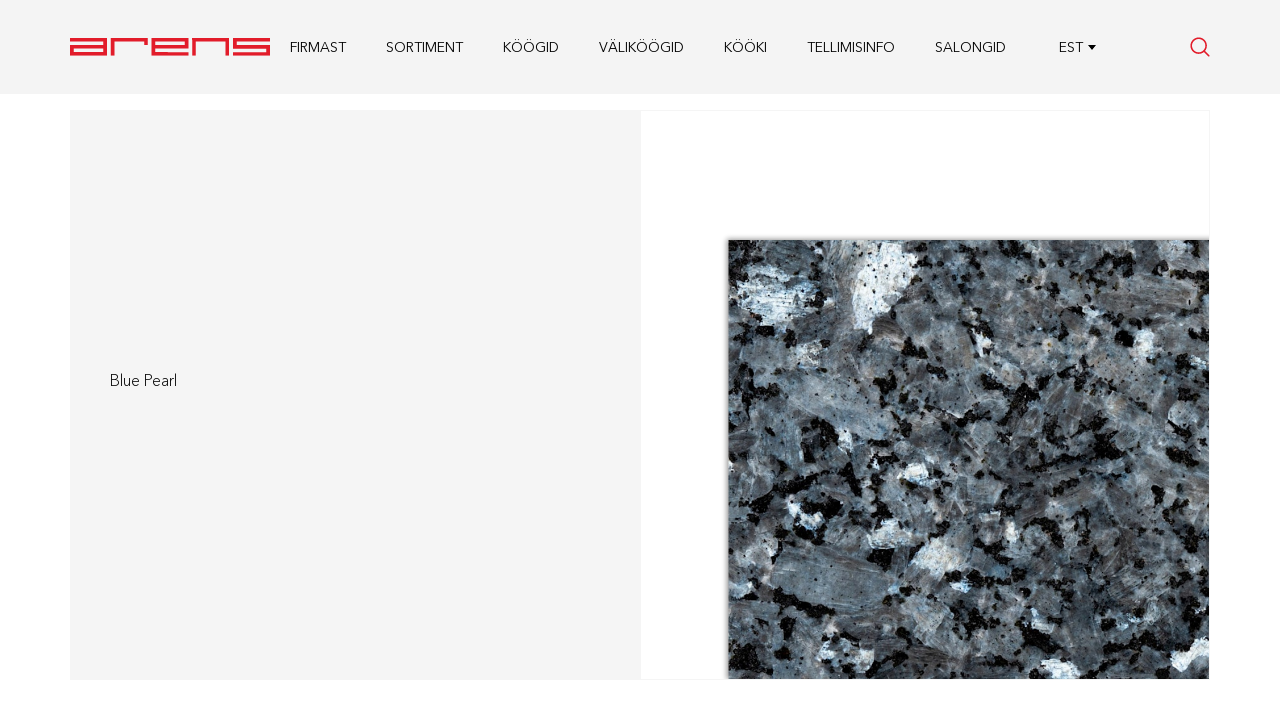

--- FILE ---
content_type: text/html; charset=UTF-8
request_url: https://arens.ee/products/blue-pearl/
body_size: 16020
content:
    <!doctype html>
    <html lang="et" class="no-js">
    <head>
        <meta charset="UTF-8">
        

                    <link rel="icon" href="https://arens.ee/wp-content/uploads/2021/12/arens.png" type="image/png" />
            <link rel="shortcut icon" href="https://arens.ee/wp-content/uploads/2021/12/arens.png" type="image/png">
        


        <meta http-equiv="X-UA-Compatible" content="IE=edge,chrome=1">
        <meta name="viewport" content="width=device-width, initial-scale=1, minimal-ui">
        <meta name="description" content="">
		<meta name="theme-color" content="#171a1d">

        <meta name='robots' content='index, follow, max-image-preview:large, max-snippet:-1, max-video-preview:-1' />
<link rel="alternate" hreflang="en" href="https://arens.ee/en/products/blue-pearl/" />
<link rel="alternate" hreflang="et" href="https://arens.ee/products/blue-pearl/" />
<link rel="alternate" hreflang="fi" href="https://arens.ee/fi/products/blue-pearl/" />
<link rel="alternate" hreflang="no" href="https://arens.ee/no/products/blue-pearl/" />
<link rel="alternate" hreflang="sv" href="https://arens.ee/sv/products/blue-pearl/" />
<link rel="alternate" hreflang="ru" href="https://arens.ee/ru/products/blue-pearl/" />
<link rel="alternate" hreflang="lv" href="https://arens.ee/lv/products/blue-pearl/" />
<link rel="alternate" hreflang="x-default" href="https://arens.ee/products/blue-pearl/" />

	<!-- This site is optimized with the Yoast SEO plugin v26.8 - https://yoast.com/product/yoast-seo-wordpress/ -->
	<title>Blue Pearl - Arens</title>
	<link rel="canonical" href="https://arens.ee/products/blue-pearl/" />
	<meta property="og:locale" content="et_EE" />
	<meta property="og:type" content="article" />
	<meta property="og:title" content="Blue Pearl - Arens" />
	<meta property="og:description" content="Blue Pearl" />
	<meta property="og:url" content="https://arens.ee/products/blue-pearl/" />
	<meta property="og:site_name" content="Arens" />
	<meta property="og:image" content="https://arens.ee/wp-content/uploads/2022/03/blue-pearl.jpg" />
	<meta property="og:image:width" content="2000" />
	<meta property="og:image:height" content="2000" />
	<meta property="og:image:type" content="image/jpeg" />
	<meta name="twitter:card" content="summary_large_image" />
	<script type="application/ld+json" class="yoast-schema-graph">{"@context":"https://schema.org","@graph":[{"@type":"WebPage","@id":"https://arens.ee/products/blue-pearl/","url":"https://arens.ee/products/blue-pearl/","name":"Blue Pearl - Arens","isPartOf":{"@id":"https://arens.ee/#website"},"primaryImageOfPage":{"@id":"https://arens.ee/products/blue-pearl/#primaryimage"},"image":{"@id":"https://arens.ee/products/blue-pearl/#primaryimage"},"thumbnailUrl":"https://arens.ee/wp-content/uploads/2022/03/blue-pearl.jpg","datePublished":"2022-03-07T09:31:00+00:00","breadcrumb":{"@id":"https://arens.ee/products/blue-pearl/#breadcrumb"},"inLanguage":"et","potentialAction":[{"@type":"ReadAction","target":["https://arens.ee/products/blue-pearl/"]}]},{"@type":"ImageObject","inLanguage":"et","@id":"https://arens.ee/products/blue-pearl/#primaryimage","url":"https://arens.ee/wp-content/uploads/2022/03/blue-pearl.jpg","contentUrl":"https://arens.ee/wp-content/uploads/2022/03/blue-pearl.jpg","width":2000,"height":2000},{"@type":"BreadcrumbList","@id":"https://arens.ee/products/blue-pearl/#breadcrumb","itemListElement":[{"@type":"ListItem","position":1,"name":"Home","item":"https://arens.ee/"},{"@type":"ListItem","position":2,"name":"Blue Pearl"}]},{"@type":"WebSite","@id":"https://arens.ee/#website","url":"https://arens.ee/","name":"Arens","description":"","potentialAction":[{"@type":"SearchAction","target":{"@type":"EntryPoint","urlTemplate":"https://arens.ee/?s={search_term_string}"},"query-input":{"@type":"PropertyValueSpecification","valueRequired":true,"valueName":"search_term_string"}}],"inLanguage":"et"}]}</script>
	<!-- / Yoast SEO plugin. -->


<link rel='dns-prefetch' href='//code.jquery.com' />
<link rel='dns-prefetch' href='//cdnjs.cloudflare.com' />
<link rel='dns-prefetch' href='//cdn.jsdelivr.net' />
<link rel='dns-prefetch' href='//maps.google.com' />
<link rel='dns-prefetch' href='//unpkg.com' />
<link rel='dns-prefetch' href='//fonts.googleapis.com' />
<link rel="alternate" title="oEmbed (JSON)" type="application/json+oembed" href="https://arens.ee/wp-json/oembed/1.0/embed?url=https%3A%2F%2Farens.ee%2Fproducts%2Fblue-pearl%2F" />
<link rel="alternate" title="oEmbed (XML)" type="text/xml+oembed" href="https://arens.ee/wp-json/oembed/1.0/embed?url=https%3A%2F%2Farens.ee%2Fproducts%2Fblue-pearl%2F&#038;format=xml" />
<style id='wp-img-auto-sizes-contain-inline-css' type='text/css'>
img:is([sizes=auto i],[sizes^="auto," i]){contain-intrinsic-size:3000px 1500px}
/*# sourceURL=wp-img-auto-sizes-contain-inline-css */
</style>
<style id='wp-emoji-styles-inline-css' type='text/css'>

	img.wp-smiley, img.emoji {
		display: inline !important;
		border: none !important;
		box-shadow: none !important;
		height: 1em !important;
		width: 1em !important;
		margin: 0 0.07em !important;
		vertical-align: -0.1em !important;
		background: none !important;
		padding: 0 !important;
	}
/*# sourceURL=wp-emoji-styles-inline-css */
</style>
<link rel='stylesheet' id='wp-block-library-css' href='https://arens.ee/wp-includes/css/dist/block-library/style.min.css?ver=6.9' media='all' />
<style id='wp-block-library-inline-css' type='text/css'>
/*wp_block_styles_on_demand_placeholder:6970b8c46fa43*/
/*# sourceURL=wp-block-library-inline-css */
</style>
<style id='classic-theme-styles-inline-css' type='text/css'>
/*! This file is auto-generated */
.wp-block-button__link{color:#fff;background-color:#32373c;border-radius:9999px;box-shadow:none;text-decoration:none;padding:calc(.667em + 2px) calc(1.333em + 2px);font-size:1.125em}.wp-block-file__button{background:#32373c;color:#fff;text-decoration:none}
/*# sourceURL=/wp-includes/css/classic-themes.min.css */
</style>
<link rel='stylesheet' id='dnd-upload-cf7-css' href='https://arens.ee/wp-content/plugins/drag-and-drop-multiple-file-upload-contact-form-7/assets/css/dnd-upload-cf7.css?ver=1.3.9.3' media='all' />
<link rel='stylesheet' id='contact-form-7-css' href='https://arens.ee/wp-content/plugins/contact-form-7/includes/css/styles.css?ver=6.1.4' media='all' />
<link rel='stylesheet' id='select2-css' href='https://cdn.jsdelivr.net/npm/select2@4.1.0-rc.0/dist/css/select2.min.css?ver=4.1.0' media='all' />
<link rel='stylesheet' id='swiper-css' href='https://cdnjs.cloudflare.com/ajax/libs/Swiper/7.0.0/swiper-bundle.min.css?ver=6.9' media='all' />
<link rel='stylesheet' id='fonts-css' href='https://fonts.googleapis.com/css2?family=Fira+Sans%3Awght%40400%3B700&#038;display=swap%22&#038;ver=6.9' media='all' />
<link rel='stylesheet' id='aos-css' href='https://cdnjs.cloudflare.com/ajax/libs/aos/2.3.4/aos.css?ver=6.9' media='all' />
<link rel='stylesheet' id='arens-css' href='https://arens.ee/wp-content/themes/arens_/css/main.css?ver=1.0.5' media='all' />
<link rel='stylesheet' id='arens-custom-css' href='https://arens.ee/wp-content/themes/arens_/style.css?ver=1.0.21' media='all' />
<script type="text/javascript" id="wpml-cookie-js-extra">
/* <![CDATA[ */
var wpml_cookies = {"wp-wpml_current_language":{"value":"et","expires":1,"path":"/"}};
var wpml_cookies = {"wp-wpml_current_language":{"value":"et","expires":1,"path":"/"}};
//# sourceURL=wpml-cookie-js-extra
/* ]]> */
</script>
<script type="text/javascript" src="https://arens.ee/wp-content/plugins/sitepress-multilingual-cms/res/js/cookies/language-cookie.js?ver=486900" id="wpml-cookie-js" defer="defer" data-wp-strategy="defer"></script>
<script type="text/javascript" src="https://code.jquery.com/jquery-3.1.1.min.js?ver=3.1.1" id="jquery-core-js"></script>
<script type="text/javascript" src="https://code.jquery.com/jquery-migrate-3.0.0.min.js?ver=3.0.0" id="jquery-migrate-js"></script>
<script type="text/javascript" src="https://code.jquery.com/ui/1.12.1/jquery-ui.js?ver=1.12.1" id="jquery-ui-js"></script>
<script type="text/javascript" src="https://cdnjs.cloudflare.com/ajax/libs/jquery-touch-events/1.0.5/jquery.mobile-events.js?ver=1.0.5" id="jquery-mobile-js"></script>
<script type="text/javascript" src="https://cdn.jsdelivr.net/npm/select2@4.1.0-rc.0/dist/js/select2.min.js?ver=4.1.1" id="select2-js"></script>
<script type="text/javascript" src="https://cdnjs.cloudflare.com/ajax/libs/Swiper/7.0.0/swiper-bundle.min.js?ver=6.9" id="swiper-js"></script>
<script type="text/javascript" src="https://cdnjs.cloudflare.com/ajax/libs/smooth-scrollbar/8.7.0/smooth-scrollbar.min.js?ver=6.9" id="smooth-scroll-js"></script>
<script type="text/javascript" src="https://cdnjs.cloudflare.com/ajax/libs/smooth-scrollbar/8.7.0/plugins/overscroll.min.js?ver=6.9" id="over-scroll-js"></script>
<script type="text/javascript" src="https://maps.google.com/maps/api/js?sensor=false&amp;key=AIzaSyBy9k6KrbzMhCBtFzNitNchNWyrM6fHNWo&amp;ver=6.9" id="google-map-js"></script>
<script type="text/javascript" src="https://unpkg.com/@googlemaps/markerclusterer/dist/index.min.js?ver=6.9" id="google-map-cluster-js"></script>
<script type="text/javascript" src="https://cdnjs.cloudflare.com/ajax/libs/aos/2.3.4/aos.js?ver=6.9" id="aos-js"></script>
<script type="text/javascript" src="https://cdn.jsdelivr.net/npm/js-cookie@3.0.1/dist/js.cookie.min.js?ver=3.0.1" id="cookies-js"></script>
<script type="text/javascript" id="arensscripts-js-extra">
/* <![CDATA[ */
var ajax_object = {"ajaxurl":"https://arens.ee/wp-admin/admin-ajax.php"};
//# sourceURL=arensscripts-js-extra
/* ]]> */
</script>
<script type="text/javascript" src="https://arens.ee/wp-content/themes/arens_/js/main.js?ver=1.0.20" id="arensscripts-js"></script>
<link rel="https://api.w.org/" href="https://arens.ee/wp-json/" /><meta name="generator" content="WPML ver:4.8.6 stt:1,15,18,31,38,45,50;" />
<meta name="generator" content="Powered by WPBakery Page Builder - drag and drop page builder for WordPress."/>
<!--[if lte IE 9]><link rel="stylesheet" type="text/css" href="https://arens.ee/wp-content/plugins/js_composer/assets/css/vc_lte_ie9.min.css" media="screen"><![endif]--><link rel="icon" href="https://arens.ee/wp-content/uploads/2021/12/arens.png" sizes="32x32" />
<link rel="icon" href="https://arens.ee/wp-content/uploads/2021/12/arens.png" sizes="192x192" />
<link rel="apple-touch-icon" href="https://arens.ee/wp-content/uploads/2021/12/arens.png" />
<meta name="msapplication-TileImage" content="https://arens.ee/wp-content/uploads/2021/12/arens.png" />
		<style type="text/css" id="wp-custom-css">
			@media (max-width: 425px) {
	.product-category__items .product__title {
		font-size: 1em;
	}
	.tax-product-category .product-category__items {
		grid-gap: 20px;
	}
}
.wpcf7-submit.btn {
	display: inline-flex;
	align-items: center;
}
.wpcf7-submit.btn .circle:before {
	content: "";
	width: 29px;
	height: 13px;
	background-image: url("data:image/svg+xml,%3Csvg width='29' height='13' viewBox='0 0 29 13' fill='none' xmlns='http://www.w3.org/2000/svg'%3E%3Cpath d='M0 6.5H27M27 6.5L21.5 1M27 6.5L21.5 12' stroke='%23ffffff' stroke-width='1.5'%3E%3C/path%3E%3C/svg%3E");
	background-position: center;
	background-size: contain;
	background-repeat: no-repeat;
}

.wpcf7-submit.btn:hover .circle:before{
	background-image: url("data:image/svg+xml,%3Csvg width='29' height='13' viewBox='0 0 29 13' fill='none' xmlns='http://www.w3.org/2000/svg'%3E%3Cpath d='M0 6.5H27M27 6.5L21.5 1M27 6.5L21.5 12' stroke='%23E21C2A' stroke-width='1.5'%3E%3C/path%3E%3C/svg%3E");
}
.nav li.walker>.sub-menu .btn-close.mobile {
	display: none !important;
}
.salon-section__content .contacts .members .member__name {
	font-size: 1.1em;
}
@media (max-width: 600px) {
	.new-products .products {
		grid-template-columns: repeat(2, 1fr);
    grid-template-rows: repeat(1, 1fr);
	}
	.inspiration-item {
		visibility: visible !important;
		opacity: 1 !important;
		transform: none !important;
	}
}
@media (max-width: 1023px) {
	
	.header__inner .nav ul .sub-menu .sub-menu{
		flex-direction: row;
	}
	.nav li.walker>.sub-menu>li .sub-menu li {
		max-width: 50%;
	}
	.sub-menu .menu-item-icon img {
		display: block;
		width: 100%;
	}
}

.single-projects-page .single-project .col-right .gallery-main:before {
	min-width: 50vw;
}
.kitchen-projects-page .projects {
	    justify-content: flex-start;
}
.hero__readmore_new {
	    position: absolute;
    bottom: 40px;
    background: rgba(226, 28, 42, 0.6);
    padding: 20px 40px;
	opacity: 0;
	transition: 0.5s ease 1s;
}
.hero__readmore_new a {
	font-size: 0.8em;
	    max-width: 260px;
    display: flex;
    align-items: center;
    text-align: center;
}
.hero__readmore_new a svg {
	margin-left: 10px;
	min-width: 30px;
}
.hero-home .slide.swiper-slide-active .hero__readmore_new {
	opacity: 1;
}
.home .new-products .products .product-item img {
	object-fit: cover;
	aspect-ratio: 1 / 1;
}
@media (max-width: 767px) {
	.hero__readmore_new {
		    bottom: 162px;
    left: 0;
    right: 0;
    text-align: center;
		padding-left: 15px;
	}
	.hero__readmore_new a {
		max-width: 100%;
	}
}
body{overflow: initial;min-height: calc(100vh + 10px);}
body.stores {
	overflow: initial;
}
.grecaptcha-badge { 
visibility: hidden; 
}


.hero-home .slide .hero__readmore .btn {
	position: relative;
	z-index: 1;
}
.hero-home .slide .hero__readmore .btn-layer {
	position: absolute;
    left: 0;
    top: 0;
    right: 0;
    bottom: 0;
    z-index: 1;
}
img.aligncenter {
	margin-left: auto;
    margin-right: auto;
    display: block;
}
.circle-icon.icon-tiktok svg {
	width: 22px;
}		</style>
		<noscript><style type="text/css"> .wpb_animate_when_almost_visible { opacity: 1; }</style></noscript>
<!-- Google Tag Manager -->
<script>(function(w,d,s,l,i){w[l]=w[l]||[];w[l].push({'gtm.start':
new Date().getTime(),event:'gtm.js'});var f=d.getElementsByTagName(s)[0],
j=d.createElement(s),dl=l!='dataLayer'?'&l='+l:'';j.async=true;j.src=
'https://www.googletagmanager.com/gtm.js?id='+i+dl;f.parentNode.insertBefore(j,f);
})(window,document,'script','dataLayer','GTM-K6MG53B');</script>
<!-- End Google Tag Manager -->
    </head>
    <body class="wp-singular products-template-default single single-products postid-7690 wp-theme-arens_ blue-pearl wpb-js-composer js-comp-ver-5.7 vc_responsive">
<!-- Google Tag Manager (noscript) -->
<noscript><iframe src="https://www.googletagmanager.com/ns.html?id=GTM-K6MG53B"
height="0" width="0" style="display:none;visibility:hidden"></iframe></noscript>
<!-- End Google Tag Manager (noscript) -->
    


        <div class="wrapper" id="mainscroll">
            <header id="header" class="header layered">
                <div class="container">
                    <div id="header_inner" class="header__inner">
                        <div class="logo">
                            <a href="https://arens.ee">
                                                                    <img src="https://arens.ee/wp-content/uploads/2021/10/logo.svg" alt="" class="logo">
                                                            </a>
                        </div>
                        <nav class="nav">
                            <ul><li class=' menu-item menu-item-type-post_type menu-item-object-page'><a href="https://arens.ee/firmast/"><span class="item-title">Firmast</span></a></li>
<li class='walker menu-item menu-item-type-taxonomy menu-item-object-product-category current-products-ancestor menu-item-has-children'><a href="https://arens.ee/kategooria/materjalid/"><span class="item-title">Sortiment</span></a>
<ul class="sub-menu">
<li class=' menu-item menu-item-type-taxonomy menu-item-object-product-category current-products-ancestor menu-item-has-children'><a href="https://arens.ee/kategooria/materjalid/"><span class="item-title">Materjalid</span></a>
	<ul class="sub-menu">
<li class=' menu-item menu-item-type-taxonomy menu-item-object-product-category'><a href="https://arens.ee/kategooria/dekoor/"><div class="menu-item-icon">
                <img  src="https://arens.ee/wp-content/uploads/2021/11/dekooruks.svg" alt="https://arens.ee/wp-content/uploads/2021/11/dekooruks.svg" />
                </div><span class="item-title">Dekooruksed</span></a></li>
<li class=' menu-item menu-item-type-taxonomy menu-item-object-product-category'><a href="https://arens.ee/kategooria/mdf-uksed/"><div class="menu-item-icon">
                <img  src="https://arens.ee/wp-content/uploads/2021/11/mdf-uksed.svg" alt="https://arens.ee/wp-content/uploads/2021/11/mdf-uksed.svg" />
                </div><span class="item-title">Mdf</span></a></li>
<li class=' menu-item menu-item-type-taxonomy menu-item-object-product-category'><a href="https://arens.ee/kategooria/puituksed/"><div class="menu-item-icon">
                <img  src="https://arens.ee/wp-content/uploads/2021/11/puituksed.svg" alt="https://arens.ee/wp-content/uploads/2021/11/puituksed.svg" />
                </div><span class="item-title">Puituksed</span></a></li>
<li class=' menu-item menu-item-type-taxonomy menu-item-object-product-category'><a href="https://arens.ee/kategooria/toopinnad/"><div class="menu-item-icon">
                <img  src="https://arens.ee/wp-content/uploads/2021/11/toopinnad.svg" alt="https://arens.ee/wp-content/uploads/2021/11/toopinnad.svg" />
                </div><span class="item-title">Tööpinnad</span></a></li>
<li class=' menu-item menu-item-type-taxonomy menu-item-object-product-category current-products-ancestor'><a href="https://arens.ee/kategooria/kivitoopinnad/"><div class="menu-item-icon">
                <img  src="https://arens.ee/wp-content/uploads/2021/11/kivitoopinnad.svg" alt="https://arens.ee/wp-content/uploads/2021/11/kivitoopinnad.svg" />
                </div><span class="item-title">Kivitööpinnad</span></a></li>
<li class=' menu-item menu-item-type-taxonomy menu-item-object-product-category'><a href="https://arens.ee/kategooria/karkassid/"><div class="menu-item-icon">
                <img  src="https://arens.ee/wp-content/uploads/2021/11/karkassid-2.svg" alt="https://arens.ee/wp-content/uploads/2021/11/karkassid-2.svg" />
                </div><span class="item-title">Karkassid</span></a></li>
	</ul>
</li>
<li class=' menu-item menu-item-type-taxonomy menu-item-object-product-category menu-item-has-children'><a href="https://arens.ee/kategooria/furnituur/"><span class="item-title">Furnituur</span></a>
	<ul class="sub-menu">
<li class=' menu-item menu-item-type-taxonomy menu-item-object-product-category'><a href="https://arens.ee/kategooria/mehhanismid/"><div class="menu-item-icon">
                <img  src="https://arens.ee/wp-content/uploads/2021/11/mehhanismid.svg" alt="https://arens.ee/wp-content/uploads/2021/11/mehhanismid.svg" />
                </div><span class="item-title">Mehhanismid</span></a></li>
<li class=' menu-item menu-item-type-taxonomy menu-item-object-product-category'><a href="https://arens.ee/kategooria/prugisusteemid/"><div class="menu-item-icon">
                <img  src="https://arens.ee/wp-content/uploads/2021/11/prugisusteemid.svg" alt="https://arens.ee/wp-content/uploads/2021/11/prugisusteemid.svg" />
                </div><span class="item-title">Prügisüsteemid</span></a></li>
<li class=' menu-item menu-item-type-taxonomy menu-item-object-product-category'><a href="https://arens.ee/kategooria/sahtlid/"><div class="menu-item-icon">
                <img  src="https://arens.ee/wp-content/uploads/2021/11/sahtlid.svg" alt="https://arens.ee/wp-content/uploads/2021/11/sahtlid.svg" />
                </div><span class="item-title">Sahtlid</span></a></li>
<li class=' menu-item menu-item-type-taxonomy menu-item-object-product-category'><a href="https://arens.ee/kategooria/kaepidemed/"><div class="menu-item-icon">
                <img  src="https://arens.ee/wp-content/uploads/2021/11/kaepidemed.svg" alt="https://arens.ee/wp-content/uploads/2021/11/kaepidemed.svg" />
                </div><span class="item-title">Käepidemed</span></a></li>
<li class=' menu-item menu-item-type-taxonomy menu-item-object-product-category'><a href="https://arens.ee/kategooria/valgustus/"><div class="menu-item-icon">
                <img  src="https://arens.ee/wp-content/uploads/2021/11/valgustus.svg" alt="https://arens.ee/wp-content/uploads/2021/11/valgustus.svg" />
                </div><span class="item-title">Valgustus</span></a></li>
<li class=' menu-item menu-item-type-taxonomy menu-item-object-product-category'><a href="https://arens.ee/kategooria/uus/"><div class="menu-item-icon">
                <img  src="https://arens.ee/wp-content/uploads/2021/12/uuedtooted-1.svg" alt="https://arens.ee/wp-content/uploads/2021/12/uuedtooted-1.svg" />
                </div><span class="item-title">Uued tooted</span></a></li>
<li class=' menu-item menu-item-type-taxonomy menu-item-object-product-category'><a href="https://arens.ee/kategooria/muud/"><div class="menu-item-icon">
                <img  src="https://arens.ee/wp-content/uploads/2022/02/muud-1.svg" alt="https://arens.ee/wp-content/uploads/2022/02/muud-1.svg" />
                </div><span class="item-title">Muud</span></a></li>
<li class=' menu-item menu-item-type-taxonomy menu-item-object-product-category'><a href="https://arens.ee/kategooria/segistid/"><div class="menu-item-icon">
                <img  src="https://arens.ee/wp-content/uploads/2021/11/segistid.svg" alt="https://arens.ee/wp-content/uploads/2021/11/segistid.svg" />
                </div><span class="item-title">Segistid</span></a></li>
<li class=' menu-item menu-item-type-taxonomy menu-item-object-product-category'><a href="https://arens.ee/kategooria/valamud/"><div class="menu-item-icon">
                <img  src="https://arens.ee/wp-content/uploads/2021/11/valamud-2.svg" alt="https://arens.ee/wp-content/uploads/2021/11/valamud-2.svg" />
                </div><span class="item-title">Valamud</span></a></li>
<li class=' menu-item menu-item-type-taxonomy menu-item-object-product-category'><a href="https://arens.ee/kategooria/garderoob/"><div class="menu-item-icon">
                <img  src="https://arens.ee/wp-content/uploads/2021/11/garderoob3.svg" alt="https://arens.ee/wp-content/uploads/2021/11/garderoob3.svg" />
                </div><span class="item-title">Garderoob</span></a></li>
<li class=' menu-item menu-item-type-taxonomy menu-item-object-product-category'><a href="https://arens.ee/kategooria/elekter/"><div class="menu-item-icon">
                <img  src="https://arens.ee/wp-content/uploads/2021/11/elekter-1.svg" alt="https://arens.ee/wp-content/uploads/2021/11/elekter-1.svg" />
                </div><span class="item-title">Elekter</span></a></li>
<li class=' menu-item menu-item-type-taxonomy menu-item-object-product-category'><a href="https://arens.ee/kategooria/koogitehnika/"><div class="menu-item-icon">
                <img  src="https://arens.ee/wp-content/uploads/2021/11/koogitehnika-3.svg" alt="https://arens.ee/wp-content/uploads/2021/11/koogitehnika-3.svg" />
                </div><span class="item-title">Köögitehnika</span></a></li>
	</ul>
</li>
</ul>
</li>
<li class=' menu-item menu-item-type-custom menu-item-object-custom'><a href="https://arens.ee/inspiratsioon/"><span class="item-title">Köögid</span></a></li>
<li class=' menu-item menu-item-type-custom menu-item-object-custom'><a href="https://arens.ee/inspiration-category/valikook/"><span class="item-title">Väliköögid</span></a></li>
<li class=' menu-item menu-item-type-taxonomy menu-item-object-design-category'><a href="https://arens.ee/disain/kooki/"><span class="item-title">Kööki</span></a></li>
<li class=' menu-item menu-item-type-post_type menu-item-object-page'><a href="https://arens.ee/tellimisinfo/"><span class="item-title">Tellimisinfo</span></a></li>
<li class=' menu-item menu-item-type-post_type menu-item-object-page'><a href="https://arens.ee/salongid/"><span class="item-title">Salongid</span></a></li>
</ul>

                                                        <div class="header__lang">
                                <select class="select2 btn btn-rounded btn-lang">
                                    <option class="menu-item" value="https://arens.ee/en/products/blue-pearl/">ENG</option><option class="menu-item" value="https://arens.ee/products/blue-pearl/" selected="selected" disabled>EST</option><option class="menu-item" value="https://arens.ee/fi/products/blue-pearl/">FIN</option><option class="menu-item" value="https://arens.ee/no/products/blue-pearl/">NOR</option><option class="menu-item" value="https://arens.ee/sv/products/blue-pearl/">SWE</option><option class="menu-item" value="https://arens.ee/ru/products/blue-pearl/">RUS</option><option class="menu-item" value="https://arens.ee/lv/products/blue-pearl/">LV</option>                                </select>
                            </div>
                                                    </nav>
                        <button class="nav-toggle" data-title="Sule">
                            <svg width="32" height="20" viewbox="0 0 32 20" fill="none" xmlns="http://www.w3.org/2000/svg">
                                <rect width="32" height="1.5" fill="white"/>
                                <rect y="9" width="32" height="1.5" fill="white"/>
                                <rect y="18" width="32" height="1.5" fill="white"/>
                            </svg>

                        </button>
                                                    <button class="btn-search">
                                <svg width="20" height="20" viewbox="0 0 20 20" fill="none" xmlns="http://www.w3.org/2000/svg">
                                    <path
                                        d="M19.3359 18.207L15.0352 13.9062C16.25 12.4336 16.9102 10.6016 16.9102 8.67188C16.9102 6.46875 16.0547 4.40234 14.4961 2.84375C12.9414 1.28516 10.8711 0.429688 8.67188 0.429688C6.47266 0.429688 4.40234 1.28516 2.84375 2.84375C1.28516 4.39844 0.429688 6.46875 0.429688 8.67188C0.429688 10.8711 1.28516 12.9414 2.84375 14.5C4.39844 16.0547 6.46875 16.9141 8.67188 16.9141C10.6055 16.9141 12.4375 16.2539 13.9062 15.0391L18.207 19.3359C18.5195 19.6484 19.0234 19.6484 19.3359 19.3359C19.6484 19.0234 19.6484 18.5195 19.3359 18.207ZM3.97266 13.3672C2.71484 12.1133 2.02344 10.4453 2.02344 8.67188C2.02344 6.89844 2.71484 5.22656 3.96875 3.97266C5.22266 2.71875 6.89062 2.02734 8.66797 2.02734C10.4414 2.02734 12.1133 2.71875 13.3672 3.97266C14.6211 5.22656 15.3125 6.89453 15.3125 8.67188C15.3125 10.4453 14.6211 12.1172 13.3672 13.3711C12.1133 14.625 10.4414 15.3164 8.66797 15.3164C6.89453 15.3164 5.22656 14.625 3.97266 13.3672Z"
                                        fill="#E21C2A"/>
                                </svg>
                            </button>
                                            </div>
                </div>
                <div class="search-wrap">
                    <div class="container">
                        <form role="search" method="get" id="searchform" action="https://arens.ee/" >
                            <svg width="20" height="20" viewbox="0 0 20 20" fill="none" xmlns="http://www.w3.org/2000/svg">
                                <path
                                    d="M19.3359 18.207L15.0352 13.9062C16.25 12.4336 16.9102 10.6016 16.9102 8.67188C16.9102 6.46875 16.0547 4.40234 14.4961 2.84375C12.9414 1.28516 10.8711 0.429688 8.67188 0.429688C6.47266 0.429688 4.40234 1.28516 2.84375 2.84375C1.28516 4.39844 0.429688 6.46875 0.429688 8.67188C0.429688 10.8711 1.28516 12.9414 2.84375 14.5C4.39844 16.0547 6.46875 16.9141 8.67188 16.9141C10.6055 16.9141 12.4375 16.2539 13.9062 15.0391L18.207 19.3359C18.5195 19.6484 19.0234 19.6484 19.3359 19.3359C19.6484 19.0234 19.6484 18.5195 19.3359 18.207ZM3.97266 13.3672C2.71484 12.1133 2.02344 10.4453 2.02344 8.67188C2.02344 6.89844 2.71484 5.22656 3.96875 3.97266C5.22266 2.71875 6.89062 2.02734 8.66797 2.02734C10.4414 2.02734 12.1133 2.71875 13.3672 3.97266C14.6211 5.22656 15.3125 6.89453 15.3125 8.67188C15.3125 10.4453 14.6211 12.1172 13.3672 13.3711C12.1133 14.625 10.4414 15.3164 8.66797 15.3164C6.89453 15.3164 5.22656 14.625 3.97266 13.3672Z"
                                    fill="#E21C2A"/>
                            </svg>

                            <div class="input-wrap">

                                <input type="text" name="s" id="s" placeholder="Sisesta otsingusõna"/>
                            </div>
                            <span class="btn btn-close" tabindex="-1">
                                <svg width="70" height="70" viewbox="0 0 70 70" fill="none" xmlns="http://www.w3.org/2000/svg">
                                    <circle cx="35" cy="35" r="34.5" transform="rotate(-90 35 35)" fill="#E21C2A" stroke="#E21C2A"></circle>
                                    <path d="M35.0391 35L29.5391 29.5786M35.0391 35L29.5391 40.4215M35.0391 35L40.4605 29.5786M35.0391 35L40.4605 40.4215" stroke="white" stroke-width="1.5"></path>
                                </svg>
                            </span>
                        </form>
                    </div>
                </div>
            </header>
            <main class="main">



<div class="product-single content container">
    <div class="product-single-row">
        <div class="product-info">
            
            <div class="product-info__content">
                <p>Blue Pearl</p>
            </div>
        </div>
        <div class="product-images">
                        <div class="swiper images">
                <div class="swiper-wrapper">
                                        <div class="swiper-slide slide">
                        <img src="https://arens.ee/wp-content/uploads/2022/03/blue-pearl.jpg" alt="">
                    </div>
                                    </div>
                <div class="container slider-nav-wrap">
                    <div class="slider-progress">

                        <div class="progress"></div>
                    </div>
                </div>
            </div>
                    </div>
    </div>
	
	
</div>

</main>
<footer class="footer ">
    <div class="footer__content">
        <div class="container">
            <div class="cols four-col">
                <div class="col">
                    <div class="footer-item">
                        <span class="footer-item__title">Arens</span>
                        <div class="footer-item__copy">© 2026 Arens AS</div>
						<div class="crafted-by-camo">
							<a href="https://codenot.studio" target="_blank"><svg style="margin-top: 20px; max-width: 100px; height: auto;" width="480" height="87" viewBox="0 0 480 87" fill="none" xmlns="http://www.w3.org/2000/svg">
<path d="M32.0484 86.5553C13.7177 86.5553 0 72.5949 0 54.6284C0 36.5405 13.7177 22.7014 32.0484 22.7014C43.9451 22.7014 54.2637 28.8926 59.1195 38.3614L47.8298 44.9168C45.1591 39.2112 39.2107 35.5693 31.927 35.5693C21.2442 35.5693 13.1107 43.7028 13.1107 54.6284C13.1107 65.554 21.2442 73.6874 31.927 73.6874C39.2107 73.6874 45.1591 69.9242 48.0725 64.34L59.3623 70.774C54.2637 80.3642 43.9451 86.5553 32.0484 86.5553Z" fill="white"/>
<path d="M95.4574 86.5553C77.7336 86.5553 63.409 72.5949 63.409 54.6284C63.409 36.5405 77.7336 22.7014 95.4574 22.7014C113.302 22.7014 127.506 36.5405 127.506 54.6284C127.506 72.5949 113.302 86.5553 95.4574 86.5553ZM95.4574 73.8088C106.14 73.8088 114.395 65.6754 114.395 54.6284C114.395 43.5814 106.14 35.4479 95.4574 35.4479C84.7746 35.4479 76.5197 43.5814 76.5197 54.6284C76.5197 65.6754 84.7746 73.8088 95.4574 73.8088Z" fill="white"/>
<path d="M187.068 0H200.179V84.9767H187.068V76.2363C182.455 82.6702 175.293 86.5548 165.824 86.5548C149.314 86.5548 135.597 72.5944 135.597 54.6279C135.597 36.54 149.314 22.7009 165.824 22.7009C175.293 22.7009 182.455 26.5856 187.068 32.8981V0ZM167.888 74.0511C178.814 74.0511 187.068 65.9176 187.068 54.6279C187.068 43.3381 178.814 35.2046 167.888 35.2046C156.962 35.2046 148.708 43.3381 148.708 54.6279C148.708 65.9176 156.962 74.0511 167.888 74.0511Z" fill="white"/>
<path d="M221.996 60.2126C224.06 69.6814 231.708 74.5372 241.42 74.5372C248.703 74.5372 254.166 71.2595 257.08 67.0107L267.884 73.3233C262.3 81.5781 253.195 86.5553 241.298 86.5553C221.268 86.5553 208.279 72.8377 208.279 54.6284C208.279 36.6619 221.268 22.7014 240.327 22.7014C258.415 22.7014 270.797 37.2688 270.797 54.7498C270.797 56.5707 270.555 58.513 270.312 60.2126H221.996ZM221.875 49.5298H257.565C255.744 39.0898 248.096 34.5982 240.206 34.5982C230.373 34.5982 223.696 40.4251 221.875 49.5298Z" fill="white"/>
<path d="M310.814 24.2789C324.41 24.2789 334.121 33.505 334.121 49.2864V86.5547H321.011V50.6217C321.011 41.3957 315.669 36.5399 307.415 36.5399C298.795 36.5399 291.997 41.6385 291.997 54.0208V86.5547H278.887V25.8571H291.997V33.6264C296.003 27.3138 302.559 24.2789 310.814 24.2789Z" fill="white"/>
<path d="M374.264 86.5553C356.54 86.5553 342.215 72.5949 342.215 54.6284C342.215 36.5405 356.54 22.7014 374.264 22.7014C392.109 22.7014 406.312 36.5405 406.312 54.6284C406.312 72.5949 392.109 86.5553 374.264 86.5553ZM374.264 73.8088C384.946 73.8088 393.201 65.6754 393.201 54.6284C393.201 43.5814 384.946 35.4479 374.264 35.4479C363.581 35.4479 355.326 43.5814 355.326 54.6284C355.326 65.6754 363.581 73.8088 374.264 73.8088Z" fill="white"/>
<path d="M449.689 37.9376H434.636V67.0725C434.636 74.8418 439.735 74.7204 449.689 74.2348V86.0101C429.537 88.438 421.525 82.8539 421.525 67.0725V37.9376H410.357V25.3125H421.525V12.2018L434.636 8.31714V25.3125H449.689V37.9376Z" fill="white"/>
<path d="M470.204 87.0001C465.105 87.0001 461.099 82.8726 461.099 77.8954C461.099 72.7968 465.105 68.7908 470.204 68.7908C475.181 68.7908 479.309 72.7968 479.309 77.8954C479.309 82.8726 475.181 87.0001 470.204 87.0001Z" fill="#FF5C00"/>
</svg>

</a>
						</div>
                    </div>
                </div>
                <div class="col">
                    <div class="footer-item">
                        <span class="footer-item__title">Kontakt</span>
                                                <div class="footer-item__content">
                            <a href="mailto:arens@arens.ee">arens@arens.ee</a>
                        </div>
                        						<div class="footer-item__content">
						<a href="https://arens.ee/login">Logi sisse</a>
						</div>
                    </div>
                </div>
                <div class="col">
                    <div class="footer-item">
                        <span class="footer-item__title">Ettevõtte andmed</span>
                        <div class="footer-item__content">10254960<br>
KMKR: EE100022292<br>
<a href="https://arens.ee/gdpr/" target="_blank" rel="noopener">Privaatsuspoliitika</a></div>
                    </div>
                </div>
                <div class="col">
                    <div class="footer-item">
                        <span class="footer-item__title">Sotsiaalmeedia</span>
                        <div class="footer-item__content">
                                                        <div class="socials">
                                
                                <a href="https://www.facebook.com/Arens-101787468563237">
                                                                        <i class="circle-icon icon-facebook">
                                        <svg width="20" height="20" viewbox="0 0 20 20" fill="none" xmlns="http://www.w3.org/2000/svg">
                                            <g clip-path="url(#clip0)">
                                                <path
                                                    d="M12.7982 3.188H14.551V0.1352C14.2486 0.0936 13.2086 0 11.9974 0C9.4702 0 7.739 1.5896 7.739 4.5112V7.2H4.9502V10.6128H7.739V19.2H11.1582V10.6136H13.8342L14.259 7.2008H11.1574V4.8496C11.1582 3.8632 11.4238 3.188 12.7982 3.188Z"
                                                    fill="#E21C2A"/>
                                            </g>
                                            <defs>
                                                <clippath id="clip0">
                                                    <rect width="19.2" height="19.2" fill="white"/>
                                                </clippath>
                                            </defs>
                                        </svg>
                                    </i>
                                    
                                    
                                    
                                    
                                                                    </a>
                                
                                <a href="https://www.instagram.com/arens_estonia/">
                                    
                                                                            <i class="circle-icon icon-instagram">
                                            <svg width="20" height="20" viewbox="0 0 20 20" fill="none" xmlns="http://www.w3.org/2000/svg">
                                                <g clip-path="url(#clip0)">
                                                    <path
                                                        d="M19.1816 5.64485C19.1367 4.62468 18.9717 3.92332 18.7354 3.31559C18.4916 2.67049 18.1165 2.09294 17.6251 1.61282C17.145 1.12522 16.5636 0.746337 15.926 0.506349C15.3147 0.270023 14.617 0.10505 13.5969 0.0600703C12.5691 0.0112815 12.2428 0 9.63604 0C7.02928 0 6.703 0.0112815 5.67902 0.056261C4.65885 0.10124 3.9575 0.266361 3.34991 0.50254C2.70467 0.746337 2.12711 1.12141 1.64699 1.61282C1.1594 2.09294 0.780662 2.6743 0.540528 3.31193C0.304203 3.92332 0.139229 4.62087 0.0942499 5.64104C0.0454612 6.66883 0.0341797 6.99512 0.0341797 9.60188C0.0341797 12.2086 0.0454612 12.5349 0.0904406 13.5589C0.13542 14.5791 0.30054 15.2804 0.536865 15.8882C0.780662 16.5333 1.1594 17.1108 1.64699 17.5909C2.12711 18.0785 2.70848 18.4574 3.3461 18.6974C3.9575 18.9337 4.65504 19.0987 5.67536 19.1437C6.69919 19.1888 7.02562 19.1999 9.63237 19.1999C12.2391 19.1999 12.5654 19.1888 13.5894 19.1437C14.6096 19.0987 15.3109 18.9337 15.9185 18.6974C17.2088 18.1985 18.229 17.1784 18.7279 15.8882C18.9641 15.2768 19.1292 14.5791 19.1742 13.5589C19.2191 12.5349 19.2304 12.2086 19.2304 9.60188C19.2304 6.99512 19.2266 6.66883 19.1816 5.64485ZM17.4526 13.4839C17.4113 14.4216 17.2538 14.9279 17.1225 15.2655C16.7999 16.1019 16.1361 16.7658 15.2996 17.0884C14.9621 17.2197 14.4521 17.3772 13.518 17.4183C12.5053 17.4635 12.2016 17.4746 9.63985 17.4746C7.07807 17.4746 6.77054 17.4635 5.76151 17.4183C4.82383 17.3772 4.31748 17.2197 3.97991 17.0884C3.56367 16.9346 3.18479 16.6908 2.87726 16.3719C2.55845 16.0606 2.31465 15.6855 2.16081 15.2693C2.02954 14.9317 1.87204 14.4216 1.83087 13.4877C1.78574 12.475 1.7746 12.1711 1.7746 9.60935C1.7746 7.04757 1.78574 6.74004 1.83087 5.73115C1.87204 4.79347 2.02954 4.28712 2.16081 3.94955C2.31465 3.53316 2.55845 3.15442 2.88107 2.84675C3.19226 2.52794 3.56733 2.28414 3.98372 2.13045C4.32129 1.99917 4.83145 1.84167 5.76532 1.80035C6.77801 1.75537 7.08188 1.74409 9.64351 1.74409C12.2091 1.74409 12.5128 1.75537 13.5218 1.80035C14.4595 1.84167 14.9659 1.99917 15.3034 2.13045C15.7197 2.28414 16.0986 2.52794 16.4061 2.84675C16.7249 3.15809 16.9687 3.53316 17.1225 3.94955C17.2538 4.28712 17.4113 4.79713 17.4526 5.73115C17.4976 6.74385 17.5089 7.04757 17.5089 9.60935C17.5089 12.1711 17.4976 12.4712 17.4526 13.4839Z"
                                                        fill="#E21C2A"/>
                                                    <path
                                                        d="M9.63534 4.66943C6.91239 4.66943 4.70312 6.87856 4.70312 9.60165C4.70312 12.3247 6.91239 14.5339 9.63534 14.5339C12.3584 14.5339 14.5676 12.3247 14.5676 9.60165C14.5676 6.87856 12.3584 4.66943 9.63534 4.66943ZM9.63534 12.8011C7.86883 12.8011 6.43593 11.3683 6.43593 9.60165C6.43593 7.83499 7.86883 6.40224 9.63534 6.40224C11.402 6.40224 12.8347 7.83499 12.8347 9.60165C12.8347 11.3683 11.402 12.8011 9.63534 12.8011Z"
                                                        fill="#E21C2A"/>
                                                    <path d="M15.9154 4.47469C15.9154 5.11056 15.3998 5.62614 14.7638 5.62614C14.1279 5.62614 13.6123 5.11056 13.6123 4.47469C13.6123 3.83868 14.1279 3.32324 14.7638 3.32324C15.3998 3.32324 15.9154 3.83868 15.9154 4.47469Z" fill="#E21C2A"/>
                                                </g>
                                                <defs>
                                                    <clippath id="clip0">
                                                        <rect width="19.2" height="19.2" fill="white"/>
                                                    </clippath>
                                                </defs>
                                            </svg>
                                        </i>
                                    
                                    
                                    
                                                                    </a>
                                
                                <a href="https://www.pinterest.com/arens_estonia">
                                    
                                    
                                    
                                                                            <i class="circle-icon icon-pinterest">
                                            <svg width="20" height="20" viewbox="0 0 20 20" fill="none" xmlns="http://www.w3.org/2000/svg">
                                                <g clip-path="url(#clip0)">
                                                    <path
                                                        d="M10.6887 0.416504C5.20616 0.417337 2.29199 3.92984 2.29199 7.75984C2.29199 9.53567 3.28449 11.7515 4.87366 12.454C5.32699 12.6582 5.26699 12.409 5.65699 10.9173C5.68783 10.7932 5.67199 10.6857 5.57199 10.5698C3.30033 7.94234 5.12866 2.54067 10.3645 2.54067C17.942 2.54067 16.5262 13.0257 11.6828 13.0257C10.4345 13.0257 9.50449 12.0457 9.79866 10.8332C10.1553 9.389 10.8537 7.8365 10.8537 6.79567C10.8537 4.17234 6.94533 4.5615 6.94533 8.03734C6.94533 9.1115 7.32533 9.8365 7.32533 9.8365C7.32533 9.8365 6.06783 14.9165 5.83449 15.8657C5.43949 17.4723 5.88783 20.0732 5.92699 20.2973C5.95116 20.4207 6.08949 20.4598 6.16699 20.3582C6.29116 20.1957 7.81116 18.0273 8.23699 16.4598C8.39199 15.889 9.02783 13.5723 9.02783 13.5723C9.44699 14.329 10.6553 14.9623 11.9428 14.9623C15.7728 14.9623 18.5412 11.5957 18.5412 7.41817C18.5278 3.41317 15.1003 0.416504 10.6887 0.416504V0.416504Z"
                                                        fill="#E21C2A"/>
                                                </g>
                                                <defs>
                                                    <clippath id="clip0">
                                                        <rect width="20" height="20" fill="white" transform="translate(0.416992 0.416504)"/>
                                                    </clippath>
                                                </defs>
                                            </svg>
                                        </i>
                                    
                                                                    </a>
                                
                                <a href="https://www.youtube.com/channel/UCT9drrp9RAwAayLdqATHspA">
                                    
                                    
                                    
                                    
                                                                            <i class="circle-icon icon-youtube">
                                            <svg width="20" height="16" viewbox="0 0 20 16" fill="none" xmlns="http://www.w3.org/2000/svg">
                                                <path
                                                    d="M19.2205 2.17066C18.4985 1.31247 17.1656 0.962402 14.6201 0.962402H5.37974C2.77594 0.962402 1.42045 1.33505 0.701226 2.24872C0 3.13956 0 4.45214 0 6.26879V9.7313C0 13.2507 0.832 15.0376 5.37974 15.0376H14.6201C16.8276 15.0376 18.0508 14.7287 18.8422 13.9714C19.6537 13.1947 20 11.9267 20 9.7313V6.26879C20 4.35298 19.9457 3.03266 19.2205 2.17066ZM12.8401 8.47808L8.64406 10.671C8.55026 10.7201 8.44768 10.7444 8.34523 10.7444C8.22923 10.7444 8.11348 10.7132 8.01097 10.6511C7.81793 10.5341 7.70006 10.3249 7.70006 10.0992V5.72737C7.70006 5.50208 7.81761 5.29305 8.01026 5.17601C8.20297 5.05898 8.44265 5.05098 8.64258 5.15485L12.8386 7.33369C13.0521 7.44453 13.1861 7.66492 13.1865 7.90537C13.1867 8.14601 13.0532 8.36672 12.8401 8.47808Z"
                                                    fill="#E21C2A"/>
                                            </svg>
                                        </i>
									                                </a>
                                                            </div>
                                                    </div>
                    </div>
                </div>

            </div>
        </div>
    </div>
</footer>

</div>



		<script type="speculationrules">
{"prefetch":[{"source":"document","where":{"and":[{"href_matches":"/*"},{"not":{"href_matches":["/wp-*.php","/wp-admin/*","/wp-content/uploads/*","/wp-content/*","/wp-content/plugins/*","/wp-content/themes/arens_/*","/*\\?(.+)"]}},{"not":{"selector_matches":"a[rel~=\"nofollow\"]"}},{"not":{"selector_matches":".no-prefetch, .no-prefetch a"}}]},"eagerness":"conservative"}]}
</script>
		<script type="text/javascript">
			function dnd_cf7_generateUUIDv4() {
				const bytes = new Uint8Array(16);
				crypto.getRandomValues(bytes);
				bytes[6] = (bytes[6] & 0x0f) | 0x40; // version 4
				bytes[8] = (bytes[8] & 0x3f) | 0x80; // variant 10
				const hex = Array.from(bytes, b => b.toString(16).padStart(2, "0")).join("");
				return hex.replace(/^(.{8})(.{4})(.{4})(.{4})(.{12})$/, "$1-$2-$3-$4-$5");
			}

			document.addEventListener("DOMContentLoaded", function() {
				if ( ! document.cookie.includes("wpcf7_guest_user_id")) {
					document.cookie = "wpcf7_guest_user_id=" + dnd_cf7_generateUUIDv4() + "; path=/; max-age=" + (12 * 3600) + "; samesite=Lax";
				}
			});
		</script>
	<script type="text/javascript" src="https://arens.ee/wp-includes/js/dist/hooks.min.js?ver=dd5603f07f9220ed27f1" id="wp-hooks-js"></script>
<script type="text/javascript" src="https://arens.ee/wp-includes/js/dist/i18n.min.js?ver=c26c3dc7bed366793375" id="wp-i18n-js"></script>
<script type="text/javascript" id="wp-i18n-js-after">
/* <![CDATA[ */
wp.i18n.setLocaleData( { 'text direction\u0004ltr': [ 'ltr' ] } );
//# sourceURL=wp-i18n-js-after
/* ]]> */
</script>
<script type="text/javascript" src="https://arens.ee/wp-content/plugins/contact-form-7/includes/swv/js/index.js?ver=6.1.4" id="swv-js"></script>
<script type="text/javascript" id="contact-form-7-js-before">
/* <![CDATA[ */
var wpcf7 = {
    "api": {
        "root": "https:\/\/arens.ee\/wp-json\/",
        "namespace": "contact-form-7\/v1"
    }
};
//# sourceURL=contact-form-7-js-before
/* ]]> */
</script>
<script type="text/javascript" src="https://arens.ee/wp-content/plugins/contact-form-7/includes/js/index.js?ver=6.1.4" id="contact-form-7-js"></script>
<script type="text/javascript" id="codedropz-uploader-js-extra">
/* <![CDATA[ */
var dnd_cf7_uploader = {"ajax_url":"https://arens.ee/wp-admin/admin-ajax.php","ajax_nonce":"43fbc50fb6","drag_n_drop_upload":{"tag":"h3","text":"Lohista failid siia","or_separator":"v\u00f5i","browse":"Vali arvutist","server_max_error":"The uploaded file exceeds the maximum upload size of your server.","large_file":"Uploaded file is too large","inavalid_type":"Uploaded file is not allowed for file type","max_file_limit":"Note : Some of the files are not uploaded ( Only %count% files allowed )","required":"This field is required.","delete":{"text":"deleting","title":"Remove"}},"dnd_text_counter":"of","disable_btn":""};
//# sourceURL=codedropz-uploader-js-extra
/* ]]> */
</script>
<script type="text/javascript" src="https://arens.ee/wp-content/plugins/drag-and-drop-multiple-file-upload-contact-form-7/assets/js/codedropz-uploader-min.js?ver=1.3.9.3" id="codedropz-uploader-js"></script>
<script type="text/javascript" src="https://www.google.com/recaptcha/api.js?render=6LfvQXsqAAAAAMrofh9dtOW70xano5sGnqdoy6_M&amp;ver=3.0" id="google-recaptcha-js"></script>
<script type="text/javascript" src="https://arens.ee/wp-includes/js/dist/vendor/wp-polyfill.min.js?ver=3.15.0" id="wp-polyfill-js"></script>
<script type="text/javascript" id="wpcf7-recaptcha-js-before">
/* <![CDATA[ */
var wpcf7_recaptcha = {
    "sitekey": "6LfvQXsqAAAAAMrofh9dtOW70xano5sGnqdoy6_M",
    "actions": {
        "homepage": "homepage",
        "contactform": "contactform"
    }
};
//# sourceURL=wpcf7-recaptcha-js-before
/* ]]> */
</script>
<script type="text/javascript" src="https://arens.ee/wp-content/plugins/contact-form-7/modules/recaptcha/index.js?ver=6.1.4" id="wpcf7-recaptcha-js"></script>
<script id="wp-emoji-settings" type="application/json">
{"baseUrl":"https://s.w.org/images/core/emoji/17.0.2/72x72/","ext":".png","svgUrl":"https://s.w.org/images/core/emoji/17.0.2/svg/","svgExt":".svg","source":{"concatemoji":"https://arens.ee/wp-includes/js/wp-emoji-release.min.js?ver=6.9"}}
</script>
<script type="module">
/* <![CDATA[ */
/*! This file is auto-generated */
const a=JSON.parse(document.getElementById("wp-emoji-settings").textContent),o=(window._wpemojiSettings=a,"wpEmojiSettingsSupports"),s=["flag","emoji"];function i(e){try{var t={supportTests:e,timestamp:(new Date).valueOf()};sessionStorage.setItem(o,JSON.stringify(t))}catch(e){}}function c(e,t,n){e.clearRect(0,0,e.canvas.width,e.canvas.height),e.fillText(t,0,0);t=new Uint32Array(e.getImageData(0,0,e.canvas.width,e.canvas.height).data);e.clearRect(0,0,e.canvas.width,e.canvas.height),e.fillText(n,0,0);const a=new Uint32Array(e.getImageData(0,0,e.canvas.width,e.canvas.height).data);return t.every((e,t)=>e===a[t])}function p(e,t){e.clearRect(0,0,e.canvas.width,e.canvas.height),e.fillText(t,0,0);var n=e.getImageData(16,16,1,1);for(let e=0;e<n.data.length;e++)if(0!==n.data[e])return!1;return!0}function u(e,t,n,a){switch(t){case"flag":return n(e,"\ud83c\udff3\ufe0f\u200d\u26a7\ufe0f","\ud83c\udff3\ufe0f\u200b\u26a7\ufe0f")?!1:!n(e,"\ud83c\udde8\ud83c\uddf6","\ud83c\udde8\u200b\ud83c\uddf6")&&!n(e,"\ud83c\udff4\udb40\udc67\udb40\udc62\udb40\udc65\udb40\udc6e\udb40\udc67\udb40\udc7f","\ud83c\udff4\u200b\udb40\udc67\u200b\udb40\udc62\u200b\udb40\udc65\u200b\udb40\udc6e\u200b\udb40\udc67\u200b\udb40\udc7f");case"emoji":return!a(e,"\ud83e\u1fac8")}return!1}function f(e,t,n,a){let r;const o=(r="undefined"!=typeof WorkerGlobalScope&&self instanceof WorkerGlobalScope?new OffscreenCanvas(300,150):document.createElement("canvas")).getContext("2d",{willReadFrequently:!0}),s=(o.textBaseline="top",o.font="600 32px Arial",{});return e.forEach(e=>{s[e]=t(o,e,n,a)}),s}function r(e){var t=document.createElement("script");t.src=e,t.defer=!0,document.head.appendChild(t)}a.supports={everything:!0,everythingExceptFlag:!0},new Promise(t=>{let n=function(){try{var e=JSON.parse(sessionStorage.getItem(o));if("object"==typeof e&&"number"==typeof e.timestamp&&(new Date).valueOf()<e.timestamp+604800&&"object"==typeof e.supportTests)return e.supportTests}catch(e){}return null}();if(!n){if("undefined"!=typeof Worker&&"undefined"!=typeof OffscreenCanvas&&"undefined"!=typeof URL&&URL.createObjectURL&&"undefined"!=typeof Blob)try{var e="postMessage("+f.toString()+"("+[JSON.stringify(s),u.toString(),c.toString(),p.toString()].join(",")+"));",a=new Blob([e],{type:"text/javascript"});const r=new Worker(URL.createObjectURL(a),{name:"wpTestEmojiSupports"});return void(r.onmessage=e=>{i(n=e.data),r.terminate(),t(n)})}catch(e){}i(n=f(s,u,c,p))}t(n)}).then(e=>{for(const n in e)a.supports[n]=e[n],a.supports.everything=a.supports.everything&&a.supports[n],"flag"!==n&&(a.supports.everythingExceptFlag=a.supports.everythingExceptFlag&&a.supports[n]);var t;a.supports.everythingExceptFlag=a.supports.everythingExceptFlag&&!a.supports.flag,a.supports.everything||((t=a.source||{}).concatemoji?r(t.concatemoji):t.wpemoji&&t.twemoji&&(r(t.twemoji),r(t.wpemoji)))});
//# sourceURL=https://arens.ee/wp-includes/js/wp-emoji-loader.min.js
/* ]]> */
</script>
		<script>
		jQuery(window).load(function(){
			jQuery('#mainscroll').focus();
		});
	
			
			jQuery(document).keyup(function(e) {
         		if (e.keyCode === 34 || e.keyCode === 33 || e.keyCode === 38 || e.keyCode === 40) {
					jQuery('#mainscroll').focus();
				}
			});
		</script>

	</body>
</html>


--- FILE ---
content_type: text/html; charset=utf-8
request_url: https://www.google.com/recaptcha/api2/anchor?ar=1&k=6LfvQXsqAAAAAMrofh9dtOW70xano5sGnqdoy6_M&co=aHR0cHM6Ly9hcmVucy5lZTo0NDM.&hl=en&v=PoyoqOPhxBO7pBk68S4YbpHZ&size=invisible&anchor-ms=20000&execute-ms=30000&cb=fr74cpp8z2u8
body_size: 48615
content:
<!DOCTYPE HTML><html dir="ltr" lang="en"><head><meta http-equiv="Content-Type" content="text/html; charset=UTF-8">
<meta http-equiv="X-UA-Compatible" content="IE=edge">
<title>reCAPTCHA</title>
<style type="text/css">
/* cyrillic-ext */
@font-face {
  font-family: 'Roboto';
  font-style: normal;
  font-weight: 400;
  font-stretch: 100%;
  src: url(//fonts.gstatic.com/s/roboto/v48/KFO7CnqEu92Fr1ME7kSn66aGLdTylUAMa3GUBHMdazTgWw.woff2) format('woff2');
  unicode-range: U+0460-052F, U+1C80-1C8A, U+20B4, U+2DE0-2DFF, U+A640-A69F, U+FE2E-FE2F;
}
/* cyrillic */
@font-face {
  font-family: 'Roboto';
  font-style: normal;
  font-weight: 400;
  font-stretch: 100%;
  src: url(//fonts.gstatic.com/s/roboto/v48/KFO7CnqEu92Fr1ME7kSn66aGLdTylUAMa3iUBHMdazTgWw.woff2) format('woff2');
  unicode-range: U+0301, U+0400-045F, U+0490-0491, U+04B0-04B1, U+2116;
}
/* greek-ext */
@font-face {
  font-family: 'Roboto';
  font-style: normal;
  font-weight: 400;
  font-stretch: 100%;
  src: url(//fonts.gstatic.com/s/roboto/v48/KFO7CnqEu92Fr1ME7kSn66aGLdTylUAMa3CUBHMdazTgWw.woff2) format('woff2');
  unicode-range: U+1F00-1FFF;
}
/* greek */
@font-face {
  font-family: 'Roboto';
  font-style: normal;
  font-weight: 400;
  font-stretch: 100%;
  src: url(//fonts.gstatic.com/s/roboto/v48/KFO7CnqEu92Fr1ME7kSn66aGLdTylUAMa3-UBHMdazTgWw.woff2) format('woff2');
  unicode-range: U+0370-0377, U+037A-037F, U+0384-038A, U+038C, U+038E-03A1, U+03A3-03FF;
}
/* math */
@font-face {
  font-family: 'Roboto';
  font-style: normal;
  font-weight: 400;
  font-stretch: 100%;
  src: url(//fonts.gstatic.com/s/roboto/v48/KFO7CnqEu92Fr1ME7kSn66aGLdTylUAMawCUBHMdazTgWw.woff2) format('woff2');
  unicode-range: U+0302-0303, U+0305, U+0307-0308, U+0310, U+0312, U+0315, U+031A, U+0326-0327, U+032C, U+032F-0330, U+0332-0333, U+0338, U+033A, U+0346, U+034D, U+0391-03A1, U+03A3-03A9, U+03B1-03C9, U+03D1, U+03D5-03D6, U+03F0-03F1, U+03F4-03F5, U+2016-2017, U+2034-2038, U+203C, U+2040, U+2043, U+2047, U+2050, U+2057, U+205F, U+2070-2071, U+2074-208E, U+2090-209C, U+20D0-20DC, U+20E1, U+20E5-20EF, U+2100-2112, U+2114-2115, U+2117-2121, U+2123-214F, U+2190, U+2192, U+2194-21AE, U+21B0-21E5, U+21F1-21F2, U+21F4-2211, U+2213-2214, U+2216-22FF, U+2308-230B, U+2310, U+2319, U+231C-2321, U+2336-237A, U+237C, U+2395, U+239B-23B7, U+23D0, U+23DC-23E1, U+2474-2475, U+25AF, U+25B3, U+25B7, U+25BD, U+25C1, U+25CA, U+25CC, U+25FB, U+266D-266F, U+27C0-27FF, U+2900-2AFF, U+2B0E-2B11, U+2B30-2B4C, U+2BFE, U+3030, U+FF5B, U+FF5D, U+1D400-1D7FF, U+1EE00-1EEFF;
}
/* symbols */
@font-face {
  font-family: 'Roboto';
  font-style: normal;
  font-weight: 400;
  font-stretch: 100%;
  src: url(//fonts.gstatic.com/s/roboto/v48/KFO7CnqEu92Fr1ME7kSn66aGLdTylUAMaxKUBHMdazTgWw.woff2) format('woff2');
  unicode-range: U+0001-000C, U+000E-001F, U+007F-009F, U+20DD-20E0, U+20E2-20E4, U+2150-218F, U+2190, U+2192, U+2194-2199, U+21AF, U+21E6-21F0, U+21F3, U+2218-2219, U+2299, U+22C4-22C6, U+2300-243F, U+2440-244A, U+2460-24FF, U+25A0-27BF, U+2800-28FF, U+2921-2922, U+2981, U+29BF, U+29EB, U+2B00-2BFF, U+4DC0-4DFF, U+FFF9-FFFB, U+10140-1018E, U+10190-1019C, U+101A0, U+101D0-101FD, U+102E0-102FB, U+10E60-10E7E, U+1D2C0-1D2D3, U+1D2E0-1D37F, U+1F000-1F0FF, U+1F100-1F1AD, U+1F1E6-1F1FF, U+1F30D-1F30F, U+1F315, U+1F31C, U+1F31E, U+1F320-1F32C, U+1F336, U+1F378, U+1F37D, U+1F382, U+1F393-1F39F, U+1F3A7-1F3A8, U+1F3AC-1F3AF, U+1F3C2, U+1F3C4-1F3C6, U+1F3CA-1F3CE, U+1F3D4-1F3E0, U+1F3ED, U+1F3F1-1F3F3, U+1F3F5-1F3F7, U+1F408, U+1F415, U+1F41F, U+1F426, U+1F43F, U+1F441-1F442, U+1F444, U+1F446-1F449, U+1F44C-1F44E, U+1F453, U+1F46A, U+1F47D, U+1F4A3, U+1F4B0, U+1F4B3, U+1F4B9, U+1F4BB, U+1F4BF, U+1F4C8-1F4CB, U+1F4D6, U+1F4DA, U+1F4DF, U+1F4E3-1F4E6, U+1F4EA-1F4ED, U+1F4F7, U+1F4F9-1F4FB, U+1F4FD-1F4FE, U+1F503, U+1F507-1F50B, U+1F50D, U+1F512-1F513, U+1F53E-1F54A, U+1F54F-1F5FA, U+1F610, U+1F650-1F67F, U+1F687, U+1F68D, U+1F691, U+1F694, U+1F698, U+1F6AD, U+1F6B2, U+1F6B9-1F6BA, U+1F6BC, U+1F6C6-1F6CF, U+1F6D3-1F6D7, U+1F6E0-1F6EA, U+1F6F0-1F6F3, U+1F6F7-1F6FC, U+1F700-1F7FF, U+1F800-1F80B, U+1F810-1F847, U+1F850-1F859, U+1F860-1F887, U+1F890-1F8AD, U+1F8B0-1F8BB, U+1F8C0-1F8C1, U+1F900-1F90B, U+1F93B, U+1F946, U+1F984, U+1F996, U+1F9E9, U+1FA00-1FA6F, U+1FA70-1FA7C, U+1FA80-1FA89, U+1FA8F-1FAC6, U+1FACE-1FADC, U+1FADF-1FAE9, U+1FAF0-1FAF8, U+1FB00-1FBFF;
}
/* vietnamese */
@font-face {
  font-family: 'Roboto';
  font-style: normal;
  font-weight: 400;
  font-stretch: 100%;
  src: url(//fonts.gstatic.com/s/roboto/v48/KFO7CnqEu92Fr1ME7kSn66aGLdTylUAMa3OUBHMdazTgWw.woff2) format('woff2');
  unicode-range: U+0102-0103, U+0110-0111, U+0128-0129, U+0168-0169, U+01A0-01A1, U+01AF-01B0, U+0300-0301, U+0303-0304, U+0308-0309, U+0323, U+0329, U+1EA0-1EF9, U+20AB;
}
/* latin-ext */
@font-face {
  font-family: 'Roboto';
  font-style: normal;
  font-weight: 400;
  font-stretch: 100%;
  src: url(//fonts.gstatic.com/s/roboto/v48/KFO7CnqEu92Fr1ME7kSn66aGLdTylUAMa3KUBHMdazTgWw.woff2) format('woff2');
  unicode-range: U+0100-02BA, U+02BD-02C5, U+02C7-02CC, U+02CE-02D7, U+02DD-02FF, U+0304, U+0308, U+0329, U+1D00-1DBF, U+1E00-1E9F, U+1EF2-1EFF, U+2020, U+20A0-20AB, U+20AD-20C0, U+2113, U+2C60-2C7F, U+A720-A7FF;
}
/* latin */
@font-face {
  font-family: 'Roboto';
  font-style: normal;
  font-weight: 400;
  font-stretch: 100%;
  src: url(//fonts.gstatic.com/s/roboto/v48/KFO7CnqEu92Fr1ME7kSn66aGLdTylUAMa3yUBHMdazQ.woff2) format('woff2');
  unicode-range: U+0000-00FF, U+0131, U+0152-0153, U+02BB-02BC, U+02C6, U+02DA, U+02DC, U+0304, U+0308, U+0329, U+2000-206F, U+20AC, U+2122, U+2191, U+2193, U+2212, U+2215, U+FEFF, U+FFFD;
}
/* cyrillic-ext */
@font-face {
  font-family: 'Roboto';
  font-style: normal;
  font-weight: 500;
  font-stretch: 100%;
  src: url(//fonts.gstatic.com/s/roboto/v48/KFO7CnqEu92Fr1ME7kSn66aGLdTylUAMa3GUBHMdazTgWw.woff2) format('woff2');
  unicode-range: U+0460-052F, U+1C80-1C8A, U+20B4, U+2DE0-2DFF, U+A640-A69F, U+FE2E-FE2F;
}
/* cyrillic */
@font-face {
  font-family: 'Roboto';
  font-style: normal;
  font-weight: 500;
  font-stretch: 100%;
  src: url(//fonts.gstatic.com/s/roboto/v48/KFO7CnqEu92Fr1ME7kSn66aGLdTylUAMa3iUBHMdazTgWw.woff2) format('woff2');
  unicode-range: U+0301, U+0400-045F, U+0490-0491, U+04B0-04B1, U+2116;
}
/* greek-ext */
@font-face {
  font-family: 'Roboto';
  font-style: normal;
  font-weight: 500;
  font-stretch: 100%;
  src: url(//fonts.gstatic.com/s/roboto/v48/KFO7CnqEu92Fr1ME7kSn66aGLdTylUAMa3CUBHMdazTgWw.woff2) format('woff2');
  unicode-range: U+1F00-1FFF;
}
/* greek */
@font-face {
  font-family: 'Roboto';
  font-style: normal;
  font-weight: 500;
  font-stretch: 100%;
  src: url(//fonts.gstatic.com/s/roboto/v48/KFO7CnqEu92Fr1ME7kSn66aGLdTylUAMa3-UBHMdazTgWw.woff2) format('woff2');
  unicode-range: U+0370-0377, U+037A-037F, U+0384-038A, U+038C, U+038E-03A1, U+03A3-03FF;
}
/* math */
@font-face {
  font-family: 'Roboto';
  font-style: normal;
  font-weight: 500;
  font-stretch: 100%;
  src: url(//fonts.gstatic.com/s/roboto/v48/KFO7CnqEu92Fr1ME7kSn66aGLdTylUAMawCUBHMdazTgWw.woff2) format('woff2');
  unicode-range: U+0302-0303, U+0305, U+0307-0308, U+0310, U+0312, U+0315, U+031A, U+0326-0327, U+032C, U+032F-0330, U+0332-0333, U+0338, U+033A, U+0346, U+034D, U+0391-03A1, U+03A3-03A9, U+03B1-03C9, U+03D1, U+03D5-03D6, U+03F0-03F1, U+03F4-03F5, U+2016-2017, U+2034-2038, U+203C, U+2040, U+2043, U+2047, U+2050, U+2057, U+205F, U+2070-2071, U+2074-208E, U+2090-209C, U+20D0-20DC, U+20E1, U+20E5-20EF, U+2100-2112, U+2114-2115, U+2117-2121, U+2123-214F, U+2190, U+2192, U+2194-21AE, U+21B0-21E5, U+21F1-21F2, U+21F4-2211, U+2213-2214, U+2216-22FF, U+2308-230B, U+2310, U+2319, U+231C-2321, U+2336-237A, U+237C, U+2395, U+239B-23B7, U+23D0, U+23DC-23E1, U+2474-2475, U+25AF, U+25B3, U+25B7, U+25BD, U+25C1, U+25CA, U+25CC, U+25FB, U+266D-266F, U+27C0-27FF, U+2900-2AFF, U+2B0E-2B11, U+2B30-2B4C, U+2BFE, U+3030, U+FF5B, U+FF5D, U+1D400-1D7FF, U+1EE00-1EEFF;
}
/* symbols */
@font-face {
  font-family: 'Roboto';
  font-style: normal;
  font-weight: 500;
  font-stretch: 100%;
  src: url(//fonts.gstatic.com/s/roboto/v48/KFO7CnqEu92Fr1ME7kSn66aGLdTylUAMaxKUBHMdazTgWw.woff2) format('woff2');
  unicode-range: U+0001-000C, U+000E-001F, U+007F-009F, U+20DD-20E0, U+20E2-20E4, U+2150-218F, U+2190, U+2192, U+2194-2199, U+21AF, U+21E6-21F0, U+21F3, U+2218-2219, U+2299, U+22C4-22C6, U+2300-243F, U+2440-244A, U+2460-24FF, U+25A0-27BF, U+2800-28FF, U+2921-2922, U+2981, U+29BF, U+29EB, U+2B00-2BFF, U+4DC0-4DFF, U+FFF9-FFFB, U+10140-1018E, U+10190-1019C, U+101A0, U+101D0-101FD, U+102E0-102FB, U+10E60-10E7E, U+1D2C0-1D2D3, U+1D2E0-1D37F, U+1F000-1F0FF, U+1F100-1F1AD, U+1F1E6-1F1FF, U+1F30D-1F30F, U+1F315, U+1F31C, U+1F31E, U+1F320-1F32C, U+1F336, U+1F378, U+1F37D, U+1F382, U+1F393-1F39F, U+1F3A7-1F3A8, U+1F3AC-1F3AF, U+1F3C2, U+1F3C4-1F3C6, U+1F3CA-1F3CE, U+1F3D4-1F3E0, U+1F3ED, U+1F3F1-1F3F3, U+1F3F5-1F3F7, U+1F408, U+1F415, U+1F41F, U+1F426, U+1F43F, U+1F441-1F442, U+1F444, U+1F446-1F449, U+1F44C-1F44E, U+1F453, U+1F46A, U+1F47D, U+1F4A3, U+1F4B0, U+1F4B3, U+1F4B9, U+1F4BB, U+1F4BF, U+1F4C8-1F4CB, U+1F4D6, U+1F4DA, U+1F4DF, U+1F4E3-1F4E6, U+1F4EA-1F4ED, U+1F4F7, U+1F4F9-1F4FB, U+1F4FD-1F4FE, U+1F503, U+1F507-1F50B, U+1F50D, U+1F512-1F513, U+1F53E-1F54A, U+1F54F-1F5FA, U+1F610, U+1F650-1F67F, U+1F687, U+1F68D, U+1F691, U+1F694, U+1F698, U+1F6AD, U+1F6B2, U+1F6B9-1F6BA, U+1F6BC, U+1F6C6-1F6CF, U+1F6D3-1F6D7, U+1F6E0-1F6EA, U+1F6F0-1F6F3, U+1F6F7-1F6FC, U+1F700-1F7FF, U+1F800-1F80B, U+1F810-1F847, U+1F850-1F859, U+1F860-1F887, U+1F890-1F8AD, U+1F8B0-1F8BB, U+1F8C0-1F8C1, U+1F900-1F90B, U+1F93B, U+1F946, U+1F984, U+1F996, U+1F9E9, U+1FA00-1FA6F, U+1FA70-1FA7C, U+1FA80-1FA89, U+1FA8F-1FAC6, U+1FACE-1FADC, U+1FADF-1FAE9, U+1FAF0-1FAF8, U+1FB00-1FBFF;
}
/* vietnamese */
@font-face {
  font-family: 'Roboto';
  font-style: normal;
  font-weight: 500;
  font-stretch: 100%;
  src: url(//fonts.gstatic.com/s/roboto/v48/KFO7CnqEu92Fr1ME7kSn66aGLdTylUAMa3OUBHMdazTgWw.woff2) format('woff2');
  unicode-range: U+0102-0103, U+0110-0111, U+0128-0129, U+0168-0169, U+01A0-01A1, U+01AF-01B0, U+0300-0301, U+0303-0304, U+0308-0309, U+0323, U+0329, U+1EA0-1EF9, U+20AB;
}
/* latin-ext */
@font-face {
  font-family: 'Roboto';
  font-style: normal;
  font-weight: 500;
  font-stretch: 100%;
  src: url(//fonts.gstatic.com/s/roboto/v48/KFO7CnqEu92Fr1ME7kSn66aGLdTylUAMa3KUBHMdazTgWw.woff2) format('woff2');
  unicode-range: U+0100-02BA, U+02BD-02C5, U+02C7-02CC, U+02CE-02D7, U+02DD-02FF, U+0304, U+0308, U+0329, U+1D00-1DBF, U+1E00-1E9F, U+1EF2-1EFF, U+2020, U+20A0-20AB, U+20AD-20C0, U+2113, U+2C60-2C7F, U+A720-A7FF;
}
/* latin */
@font-face {
  font-family: 'Roboto';
  font-style: normal;
  font-weight: 500;
  font-stretch: 100%;
  src: url(//fonts.gstatic.com/s/roboto/v48/KFO7CnqEu92Fr1ME7kSn66aGLdTylUAMa3yUBHMdazQ.woff2) format('woff2');
  unicode-range: U+0000-00FF, U+0131, U+0152-0153, U+02BB-02BC, U+02C6, U+02DA, U+02DC, U+0304, U+0308, U+0329, U+2000-206F, U+20AC, U+2122, U+2191, U+2193, U+2212, U+2215, U+FEFF, U+FFFD;
}
/* cyrillic-ext */
@font-face {
  font-family: 'Roboto';
  font-style: normal;
  font-weight: 900;
  font-stretch: 100%;
  src: url(//fonts.gstatic.com/s/roboto/v48/KFO7CnqEu92Fr1ME7kSn66aGLdTylUAMa3GUBHMdazTgWw.woff2) format('woff2');
  unicode-range: U+0460-052F, U+1C80-1C8A, U+20B4, U+2DE0-2DFF, U+A640-A69F, U+FE2E-FE2F;
}
/* cyrillic */
@font-face {
  font-family: 'Roboto';
  font-style: normal;
  font-weight: 900;
  font-stretch: 100%;
  src: url(//fonts.gstatic.com/s/roboto/v48/KFO7CnqEu92Fr1ME7kSn66aGLdTylUAMa3iUBHMdazTgWw.woff2) format('woff2');
  unicode-range: U+0301, U+0400-045F, U+0490-0491, U+04B0-04B1, U+2116;
}
/* greek-ext */
@font-face {
  font-family: 'Roboto';
  font-style: normal;
  font-weight: 900;
  font-stretch: 100%;
  src: url(//fonts.gstatic.com/s/roboto/v48/KFO7CnqEu92Fr1ME7kSn66aGLdTylUAMa3CUBHMdazTgWw.woff2) format('woff2');
  unicode-range: U+1F00-1FFF;
}
/* greek */
@font-face {
  font-family: 'Roboto';
  font-style: normal;
  font-weight: 900;
  font-stretch: 100%;
  src: url(//fonts.gstatic.com/s/roboto/v48/KFO7CnqEu92Fr1ME7kSn66aGLdTylUAMa3-UBHMdazTgWw.woff2) format('woff2');
  unicode-range: U+0370-0377, U+037A-037F, U+0384-038A, U+038C, U+038E-03A1, U+03A3-03FF;
}
/* math */
@font-face {
  font-family: 'Roboto';
  font-style: normal;
  font-weight: 900;
  font-stretch: 100%;
  src: url(//fonts.gstatic.com/s/roboto/v48/KFO7CnqEu92Fr1ME7kSn66aGLdTylUAMawCUBHMdazTgWw.woff2) format('woff2');
  unicode-range: U+0302-0303, U+0305, U+0307-0308, U+0310, U+0312, U+0315, U+031A, U+0326-0327, U+032C, U+032F-0330, U+0332-0333, U+0338, U+033A, U+0346, U+034D, U+0391-03A1, U+03A3-03A9, U+03B1-03C9, U+03D1, U+03D5-03D6, U+03F0-03F1, U+03F4-03F5, U+2016-2017, U+2034-2038, U+203C, U+2040, U+2043, U+2047, U+2050, U+2057, U+205F, U+2070-2071, U+2074-208E, U+2090-209C, U+20D0-20DC, U+20E1, U+20E5-20EF, U+2100-2112, U+2114-2115, U+2117-2121, U+2123-214F, U+2190, U+2192, U+2194-21AE, U+21B0-21E5, U+21F1-21F2, U+21F4-2211, U+2213-2214, U+2216-22FF, U+2308-230B, U+2310, U+2319, U+231C-2321, U+2336-237A, U+237C, U+2395, U+239B-23B7, U+23D0, U+23DC-23E1, U+2474-2475, U+25AF, U+25B3, U+25B7, U+25BD, U+25C1, U+25CA, U+25CC, U+25FB, U+266D-266F, U+27C0-27FF, U+2900-2AFF, U+2B0E-2B11, U+2B30-2B4C, U+2BFE, U+3030, U+FF5B, U+FF5D, U+1D400-1D7FF, U+1EE00-1EEFF;
}
/* symbols */
@font-face {
  font-family: 'Roboto';
  font-style: normal;
  font-weight: 900;
  font-stretch: 100%;
  src: url(//fonts.gstatic.com/s/roboto/v48/KFO7CnqEu92Fr1ME7kSn66aGLdTylUAMaxKUBHMdazTgWw.woff2) format('woff2');
  unicode-range: U+0001-000C, U+000E-001F, U+007F-009F, U+20DD-20E0, U+20E2-20E4, U+2150-218F, U+2190, U+2192, U+2194-2199, U+21AF, U+21E6-21F0, U+21F3, U+2218-2219, U+2299, U+22C4-22C6, U+2300-243F, U+2440-244A, U+2460-24FF, U+25A0-27BF, U+2800-28FF, U+2921-2922, U+2981, U+29BF, U+29EB, U+2B00-2BFF, U+4DC0-4DFF, U+FFF9-FFFB, U+10140-1018E, U+10190-1019C, U+101A0, U+101D0-101FD, U+102E0-102FB, U+10E60-10E7E, U+1D2C0-1D2D3, U+1D2E0-1D37F, U+1F000-1F0FF, U+1F100-1F1AD, U+1F1E6-1F1FF, U+1F30D-1F30F, U+1F315, U+1F31C, U+1F31E, U+1F320-1F32C, U+1F336, U+1F378, U+1F37D, U+1F382, U+1F393-1F39F, U+1F3A7-1F3A8, U+1F3AC-1F3AF, U+1F3C2, U+1F3C4-1F3C6, U+1F3CA-1F3CE, U+1F3D4-1F3E0, U+1F3ED, U+1F3F1-1F3F3, U+1F3F5-1F3F7, U+1F408, U+1F415, U+1F41F, U+1F426, U+1F43F, U+1F441-1F442, U+1F444, U+1F446-1F449, U+1F44C-1F44E, U+1F453, U+1F46A, U+1F47D, U+1F4A3, U+1F4B0, U+1F4B3, U+1F4B9, U+1F4BB, U+1F4BF, U+1F4C8-1F4CB, U+1F4D6, U+1F4DA, U+1F4DF, U+1F4E3-1F4E6, U+1F4EA-1F4ED, U+1F4F7, U+1F4F9-1F4FB, U+1F4FD-1F4FE, U+1F503, U+1F507-1F50B, U+1F50D, U+1F512-1F513, U+1F53E-1F54A, U+1F54F-1F5FA, U+1F610, U+1F650-1F67F, U+1F687, U+1F68D, U+1F691, U+1F694, U+1F698, U+1F6AD, U+1F6B2, U+1F6B9-1F6BA, U+1F6BC, U+1F6C6-1F6CF, U+1F6D3-1F6D7, U+1F6E0-1F6EA, U+1F6F0-1F6F3, U+1F6F7-1F6FC, U+1F700-1F7FF, U+1F800-1F80B, U+1F810-1F847, U+1F850-1F859, U+1F860-1F887, U+1F890-1F8AD, U+1F8B0-1F8BB, U+1F8C0-1F8C1, U+1F900-1F90B, U+1F93B, U+1F946, U+1F984, U+1F996, U+1F9E9, U+1FA00-1FA6F, U+1FA70-1FA7C, U+1FA80-1FA89, U+1FA8F-1FAC6, U+1FACE-1FADC, U+1FADF-1FAE9, U+1FAF0-1FAF8, U+1FB00-1FBFF;
}
/* vietnamese */
@font-face {
  font-family: 'Roboto';
  font-style: normal;
  font-weight: 900;
  font-stretch: 100%;
  src: url(//fonts.gstatic.com/s/roboto/v48/KFO7CnqEu92Fr1ME7kSn66aGLdTylUAMa3OUBHMdazTgWw.woff2) format('woff2');
  unicode-range: U+0102-0103, U+0110-0111, U+0128-0129, U+0168-0169, U+01A0-01A1, U+01AF-01B0, U+0300-0301, U+0303-0304, U+0308-0309, U+0323, U+0329, U+1EA0-1EF9, U+20AB;
}
/* latin-ext */
@font-face {
  font-family: 'Roboto';
  font-style: normal;
  font-weight: 900;
  font-stretch: 100%;
  src: url(//fonts.gstatic.com/s/roboto/v48/KFO7CnqEu92Fr1ME7kSn66aGLdTylUAMa3KUBHMdazTgWw.woff2) format('woff2');
  unicode-range: U+0100-02BA, U+02BD-02C5, U+02C7-02CC, U+02CE-02D7, U+02DD-02FF, U+0304, U+0308, U+0329, U+1D00-1DBF, U+1E00-1E9F, U+1EF2-1EFF, U+2020, U+20A0-20AB, U+20AD-20C0, U+2113, U+2C60-2C7F, U+A720-A7FF;
}
/* latin */
@font-face {
  font-family: 'Roboto';
  font-style: normal;
  font-weight: 900;
  font-stretch: 100%;
  src: url(//fonts.gstatic.com/s/roboto/v48/KFO7CnqEu92Fr1ME7kSn66aGLdTylUAMa3yUBHMdazQ.woff2) format('woff2');
  unicode-range: U+0000-00FF, U+0131, U+0152-0153, U+02BB-02BC, U+02C6, U+02DA, U+02DC, U+0304, U+0308, U+0329, U+2000-206F, U+20AC, U+2122, U+2191, U+2193, U+2212, U+2215, U+FEFF, U+FFFD;
}

</style>
<link rel="stylesheet" type="text/css" href="https://www.gstatic.com/recaptcha/releases/PoyoqOPhxBO7pBk68S4YbpHZ/styles__ltr.css">
<script nonce="r-EVYTqncFdwVAEAJ3Y60w" type="text/javascript">window['__recaptcha_api'] = 'https://www.google.com/recaptcha/api2/';</script>
<script type="text/javascript" src="https://www.gstatic.com/recaptcha/releases/PoyoqOPhxBO7pBk68S4YbpHZ/recaptcha__en.js" nonce="r-EVYTqncFdwVAEAJ3Y60w">
      
    </script></head>
<body><div id="rc-anchor-alert" class="rc-anchor-alert"></div>
<input type="hidden" id="recaptcha-token" value="[base64]">
<script type="text/javascript" nonce="r-EVYTqncFdwVAEAJ3Y60w">
      recaptcha.anchor.Main.init("[\x22ainput\x22,[\x22bgdata\x22,\x22\x22,\[base64]/[base64]/[base64]/[base64]/[base64]/[base64]/KGcoTywyNTMsTy5PKSxVRyhPLEMpKTpnKE8sMjUzLEMpLE8pKSxsKSksTykpfSxieT1mdW5jdGlvbihDLE8sdSxsKXtmb3IobD0odT1SKEMpLDApO08+MDtPLS0pbD1sPDw4fFooQyk7ZyhDLHUsbCl9LFVHPWZ1bmN0aW9uKEMsTyl7Qy5pLmxlbmd0aD4xMDQ/[base64]/[base64]/[base64]/[base64]/[base64]/[base64]/[base64]\\u003d\x22,\[base64]\\u003d\\u003d\x22,\x22wpbDnsK7wpXDksKAwrXCl15uNxzCl8OIfcKmLnN3woJBwpXChMKZw7/[base64]/YT/DhcKYw5YhXyZ9woJSDxjCqy7CrxfChBlbw4ANXsKgwqPDohp5wpt0OVjDrzrCl8KdN1Fzw4MdVMKhwqYkRMKRw6w4B13Cg1rDvBBewo3DqMKow5Iyw4d9DT/DrMOTw5LDoxM4wrfCuj/[base64]/M3Y/wqstVUI5Fj7CqlJlw5zDpSdVwq9mPyZ6UMOqGMKEwpo/GcK8MQ8jwrsab8O1w40IQsO1w5l1w6s0CADDk8O+w7JdMcKkw7pIU8OJSwPCnVXCqmXCmhrCjhbCqztrVMOtbcOow4U9ORgyDsKkwrjCigwrU8KQw490DcKKDcOFwp4Vwpc9wqQ+w5fDt0TCgsO9eMKCK8O2Bi/[base64]/DsHI3woRpw6vDu1tqf8Kdw5fDpcOBIsKMw4xBNHUXOcOCwoHChBrDmSDClMOmWF1Rwqo0woh3ecK4Ti7ChsOuw4rCgSXCnW5kw4fDoUfDlSrCpwtRwr/Dk8OmwrkIw4cbecKGO2TCq8KOIMOFwo3DpzcOwp/[base64]/D8OGJcKnH8K7wofDr8K+JC9NwpDCsMOMQ2ADGcK/ADLDs20Owqp0Z31QbMOHYkvDp1LCksOuWMOTfSfCvEMYX8KESsOfw7nCmGBHR8KRwoLCtcKsw5LDkTtAw6EuH8Otw7sHLEzDkSp3OEJLw5o8woQAXsO3azZLW8KCRXzDuX4DSMOzw5EPw77Cl8OtZsKQw57CgcOgwpdnHTrCvcKqwpjCklfCil4+wqE9w4VCwqPDhl/Cq8OmMcOuw7EUTMKcQ8KIwoJKP8O4w45rw77DiMKXw6/CvQvDpV1/Y8OPw5cMFSbCusKvJsKbcsOgUxo9IWHChcOrURIubMOsbMOlw6xLHk/DglAVLxRUwr9Ew6MiB8OoScO+w4DDmhfCmHZcdk/DiyLDicK5G8KgSSY/w5QPch3CgF89w50+w7vDsMKHFE7Cv23DscKfDMK4f8O1w4QdRsOTY8KNW1bCoANFMMOqwrPDjzEaw6XDrsOLasKcVsKGE19iw4huw4F3w4tBDisAXWjChSrCtMOAVysHw7TClcOzwrLCuAhWw5IVwpDDoDTDvy8RwpvCgMKTCMOBEMKzw4Z2J8KIwpY1wp/CqsK1YTxJJsOvFMKewpDDqlY4wogDwpLCjUrChn9wScKzw7IYw5wfI3TCp8OFcgDCp2INasOeN3LCuiXChUrDmgVUIcKCL8Kbwq/DssKiwofDjsKfSMKJw4HCgVzDjUXDsS12wp44wpNTwphHfsK5w4vCj8KSGsK+wqHDmR3CisKkLcOgwqrCvsKuw5jCusOewr5Swoskw5klHirCgDzDq3UWDcKmbMKdbcKHw4HDgghEw5BIahzCvkcJw4VaVA/DjcKPwoLDqsKCw4vCgBUcw6rDosOJQsKfw7lmw4YJasKVw7Z5EsK5wqLDjH7Cq8K4w7rCsC0YE8K/wohqPx7Do8K/J2rDv8O5H3BadwnDq13CnltCw4IpT8KBacOHw7HCv8K8IWDDnsO/wqHDrcKQw71Iw591YsKxwpTCssKgw6rDs2LCgsKpICleSV7DvMOtwpAzLwI6wp/[base64]/Do8OBwqogwqjCuV/Dq33DucKHZMKgQTYbOMOywqtXwovCjx7Du8OlWsOdcSrDoMKJVsKBw74NdxseB2RpQcO+ZnDClsOtb8Kzw47DmcOqU8Oww45qwoTCpsKlw4lqw4odYMOQEBImwrNObcK0w7Fzwq85wo7DrcK6wpbCqjbCksKBYcK4Mip9aUEuYcOtRMK+w7Z/wpLCvMKOw6XCtcOXw5DCl0xHAyM9FHZZeR5Dw4HCjsKGUsOQVDDDpz/DiMOew67CoD/DoMKvwqNcIjvCnyNBwoFiIsOQwqEswq1pLWDDncO3LMKswoRjYxUfw6jCjsOvIRbCu8KhwqfCnnTDjMOqWyIxwq8Vw4FHNcKXwrdTbwLCmwRHwqokQcOrJmzCsRLDtz/Ck3cZIMK8b8KlScOHHMO2esOZw4ItJi92NTTCusO+fC3Dn8Kew4LDjhTCg8Oiw4JlYx7CqEDDpEhywqEueMKWbcOPwqcgc1IYCMOuwoVhPMKcXjHDoh/DhDUnIzETIMKUw71idcKZwqRHw7FJw5HCrF9ZwqZUHDvDq8OrbsO8KSzDnClvKEvDs23CoMOEc8O1NzQgU2nDp8OPwpPDqS3Ct2A/wrnCgzrDj8Kbw6DDhMKFEMOYw5XCtcKURFFpN8K7w4PCpB5YwqTCv3PDj8KOdwLDr00QTjoewpjCkH/[base64]/CoBvDmDVEwrnCoRlvwpTDt8KWB8ORecOtKSfDjTTCvcOiCMOOw5Fxw5PCsMKowrvDrzIURcKRPmbCnynCmV7CtGXDvnl2w7QbX8Kgwo/DnsKMwokRfVLCuFJjGFnDkcK/[base64]/[base64]/XDMwwrfDkj4WGsKywqjDoMOGdMOzDMONwp3DnE5fHijDiBnDqcOYwovDvwDCi8OuIT7DjMK2w545enHCuEHDkinDugPCiikiw4/[base64]/w7dDFsKMEUHDlH/[base64]/WlzCt8KOHUZFW8OtEMKeOMK8w4rCjcOnw75ZRcOgW8Ohw60FBG3DlMKzf0fDqCdLwroTw71EDyfCsEJhw4YLah3DqB3Cg8OAwpssw6hmIsKlIcK/asOFNsOxw43DocOhw7TCs0gDw4VkDmdkdysDCcK2Y8K3NsKbesONfQgqwo4FwpPChMKrB8ObUMOiwrFpT8OAwogZw6XCl8KZw6NYw4FOwqPDjzViZTXClsKJYsKUwrPCo8KJP8KcJcOSAVjCssKuw4vCik5iwq/DqcKxM8Opw5cyDcOZw5HCoX1RPl0zwqAWZVvDtn9Jw5fCiMKFwr4hwprDl8OPwpzCk8KlDSrCpFjCnB3DpcKlw6d6RMKxdMKBwqNLExzCgmnCo1oUwr9YPSTCtsO5wprDk0oFPg97wpB+wqZ6wqdkHzTDoU3DmGI0wrBQw698w75/[base64]/DkMKtw4bCpDPDgG1jw7zDkFQHw5Ifw6XCgcOOJRTDh8Oow51Jw4bCs2sHRjnCunfCp8KPw4/DuMKjNMOswqd3CsKdwrTCrMOXexPDrnHCrGlIwrPDpxHCpsKPJzEFDXfClsKYYMKFfCDCtnTCpMOzwrMwwrzCiy/[base64]/DgwbDisK+wrkEw6NQw4INWW7Dn1wOwoPCsEnDp8KzT8KcwqcPwpLCq8KxTcOWRcKqwqFMe3vCvDNVCsKISMO/[base64]/w7PCqMKWDDoIB8O3NxFFwqvDnMOjwrhuw6nDo33DsinCkMKIH2jDkVU6NzZdO04+w54Jwo/Cg1bCpcOnwpPCu0wTwoLDsUIFw5LCuC8tChzCt2zDncKiw70gw6LCkMOjw6XDgsK4w6xlaywLBsKhNGB2w7HCk8OSOcOrKsOWBsKbw7LCqyYLJsO6VcOQwpp/w6LDv2jDqgDDnMKbw4TCiE9HIsKRN2h+PyDCiMOGwrQyw6zDicKlLHHDtitGYMKLw7B8wqBswrBGwobCosKoNFjCucKtw6vCnxDChMKJHcK1wrl+w47Cu33DqcKQAsKjaG0cHsKCwoHDtF5uesOlfMOtwpEnXMOePksnCsOLfcKGw7XDt2RxaFkfw7/DicKWR2fCh8KHw5PDtSbCvVbCiyDDrz9wwq3CtsKIw5XDgzYOFkdLwo5nS8KOwr0XwpbDuSnDhlTDiHh8fyTClsKsw7bDv8OLEADDvXzClH/Do3PCtsK2YMO/OsOZwo8RA8K8w60jasOswpIhNsOyw4JoZnNEdnjClMO6FTrCqH/DtnTDug7Dvw5BOMKVQiwiw57Du8KIw7dgwpF4DMO4QxXDgCTCmMKAw6tuW3HDucOswpQHTMOxwonDgMK4T8OXwqnCrg9zwrbCkkdhBMObwpTCv8O6b8KVIMO5w74bd8Klw7xGdMOIwrnDkifCscKOLhzCkMKbQsK6H8O/w5TDosOlRw7Dg8OdwrrCh8OdaMK8woXDr8Osw4d3wp4XUwo8w6sCUX0SWD7ChF3Ds8OtO8KzUsOCw4hOG8O3DcKDw4QOwrjCjMKTw5/[base64]/wrNrwqQjBMOkYsK2wqjCpjR7w5QLw6rDsBMgw5vCjsKKCXPDqsO4KsOiIkM7fGbDizs5wqfDv8OqCcOcwoDDksKPERIkwoBIwrUpLcOjZsO/Qzw+IsO3aFUIwoATAsOsw6/[base64]/[base64]/[base64]/w5/[base64]/woFYw7jDp3l6wqrDmUs4w7LDiMKowrljw4HDkTMiwrbDi2rCm8KRwqwuw4sHecOIAzZ7wo/DhRDDv3bDsEPConDCjsKpFXN2woE/w4XCjTvClcOtw5QQwolkGsO9wo7DtMK+w7TCuGclw5jDmcK4Al0TwoPDtHtUSHUsw57Cr09IICzCsAXCtEHCqMOOwonCkkLDgX3DrMKaBBN2wp7DvMKdwqXCgcONBsK9wr8zVg3CgDoowqjCt0lqd8K7ScK3cC7CvcOZCMOAUsKBwqZpw4/[base64]/DkWvDp8Kgw4TCt8O/DkNuwq8HwqPCkMKtwqd3NcKhBVLDjcOJwrzDrsOrwpfCli/DuyvCoMOSw6LCrsOIwpkmwqBEesO3wrEOwpB8dcOXwqI+W8KUw4lpbcKYw69Ow5Vqw4PCsDrDqzLCk0TCrcO9FcKlw5NwwpjDrcO/TcOgVTotNcKkAhtvN8K5IMKqFsKvb8OUw4TCtE3DmMKiwofDmwLDonh+WgvDlTIIwqs3w6AhwrzDkjLDlQPDlsKvPcOSwq52wozDuMKQw43DgUsZdsKtLsO7wq7CkMOUDyRCL3DCtHYSwrPDunRTw7nCh2fCv05hw5oxDh/Di8O6woY1w5jDrlZEH8KpBsKvNMK7cB9xTsKxbMOiw6F3RCjDqHrCicKrT3dhGyZVwqYzA8Kbw6RBw4rCiHVtw5rDjxXDjsO5w6fDggXDuT3Dg0B/wrDCqRA/QcKQCWrChjDDm8KKw4cxHWp6w7M9HcOLbMK/D0ohFSfDg3/Dn8KKW8OqLsOwAy7Dl8KPfMKZRkDCkBfCt8KXMsKWwpDDszpOYh4qwrTDvcKPw6TDi8KRw7PCscK2byVfw7jDhlDDj8Ozwpo1SkTCj8OiYgFJwp3DksK4w4wkw5DCohk3w5cQwo9SaXrDigdfw7TDmsOgVMK/w7RAFitMHB3Dl8K/DlDCssOdNXp/wobCilBJw4HDhMOnW8O3w7/CsMOofGgoNMOHw7gsecOlblwBF8OEw73Cq8Orw63CqMK6FcK6wp02M8KXwr3CthrDjMOWfVnDryACwoFUw6DCq8OGw7olc2nDkcKAEwl+OmdewpLDmW52w5jCrcK3bcOAEFBKw48ZR8K0w7fCk8OLw6/CpsOhdQB7ByR6JGQQwqfDuF9yT8OTwpkjwohgIsK9NcKxIsOXwqTDsMKqMsODwpjCusKOwr4ew5Qew7EQVsOtSj5xwrTDoMKMwqvCg8OswrPDpH/CgXTDhMOXwpFmwo3Ct8KzUsK9wopTUcOBw6bCkkA5HMKAwq40w6knwrnDosKtwosxEMOlesKowoPDmwvCrnDCkVRyR2EANXXDnsKwEsOsGUJgK2jDqBV+Ag1Hw7klU1jDtDA2eVvCoBVyw4J2w4BTYcOtZsOxwpTDhcOVHMK/wqkTOCoBScK/wqXDlsOCwqlDw5UDw43DoMKGeMOBwpsOZcO+wrpFw5nCvsOAwpdgKsKaDcOTQcO/w4Bxw5p0w7Vlw4jDlDNKwrjDvMKzw49kdMKhKnrDtMKKDiPDkUPDscOfw4PDt3QlwrXCh8ObR8Kta8O8w5ZxQ1NxwqrDvsOPwrxKcFXDq8OQworCoVBowqLDrsO+VXHDrcOaCC/CpMOWNBvCrFcZw6TCrSXDhWMMw5x8IsKLCkBfwrHCssKUw4LDlMK5w6zDp0JzP8OGw7PCn8KYE2hBw5vDtEp7w5zDlG1gw4bDuMKBJj/DmnPCjMOKOVtgwpXCqMOLwqN0wozCh8OXwqV7wq7CkcKBDFBZaCJLKMK9w5bDtmYyw6EcHEnDpMOuZMOzTcOAURhKwpbDlxkDwqHCjinCssORw70xacOXwqJ7OsKdbsKRw6IWw4HDjcKuRRnCl8Ofw5LDlsOAwq3DocKKQxgtw589Sl/CqcKzwqXChMONw5PCmMOQwqLCgjHDrnBRwr7DlMO+ExZQfHvDhD4tw4XChcKiwqnCqWnCscKRwpNfw4bDlcKFw6ZlQMOfwojCmTTDsxzDqFonaVLCuDAlLnl7wrR3WcKzUnogIxPDhsO3wpxRw4tswo3DgCvDhn3DpMOjwrrCtsKSwrgpDcO5acO7KUBfPcK7w4/CmRJkFnjDuMKqWG/CqcKiwokAw7/[base64]/DhsKJw6TCjjPCmQU2NU1ldV/DgMOnfcOWBMK2DsOkwqAHJlx8VVTChQDDtWlRwoPDuFthfsORw6XDiMKzwq8xw5ptwpzDksKUwr3CgMOOF8KLw6nDvMO/wpwgZhnCvsKow4/[base64]/DqWfDgcO2w7kJwqPDucK1Ej7DkSUqwpfDgi56IADDrMO5woEdw4LDmDhLI8KDwrhrwrbDlMKSw67Dtnwrw5bCo8Khw70swpF0OcOJw5zCgcKfOsOuNMKzwoHCo8Klw7V0w5vCkcKiw55KfMKQRcO0L8KDw5bCpF/Ck8O/GSTDnH3Cn341woDCucKEA8OjwosXwosSGktPwqYaDcK5w4k5P0EFwrQCwp3Dl23Cv8KTJGInw7/Chz5sAcOEwqPDt8O8wpjChmHCqsK5YilJwpXDlnRhFsKqwplMwqHCrsOow69Mw4N0wrvCgXJKKB/CksO2JwB5wr7ClMK4fEF4w67Cvm7Cgi4DMjbCl0gmfTrCkHbCmhcOEnHCtsOaw7LCuTrCmXQCK8Ocw5gmKcOrwoh8w53CnsKDBlBswojClW3CuQfDhEbCmSo6b8Osa8ONwql0wpvDpxxsw7fCt8OVw7DDrTPCuCkTDRDDg8Klw7A8Oh5VM8ODw47DnBfDsiFFeQ/DkcKWw7zCj8KMH8Oew4/DjHQlw68bcFdxfnHDjsK0LsKnw7wLwrfCgAXDoyPDsV5zIsKdT3h5cX9eSsKBAcO6w57CvA/DlMKTw6hvwqDDhTTDvMO+dcOoM8OlBnNmcEoJw5A3aFrChMKiVDgqw4/CsGVZecKuZGnDrE/DoUcCDMOVExTChMOWwrTClFcrwq3DjldQA8OKd0QzfAHChcKWwrBbZQTDk8OrwrrChMKmw7oowpjDq8OEw6/DjH3DqsOFw53DhynCo8Kqw6/DoMO+B3bDsMKaO8OvwqIVQMKbLMOLT8KOEmAhwrQgc8ObCHLDnUbDh2LCl8OKThbCunLCgMOowqrCnmrCrcOrwrEQFVYNw7B2w58EwpHDhsKEWMK3dcKUOSnDqsKnasKCEBtmw5fCo8OhwoPDm8OEw6XDv8KRwpphwq/Cq8KTVMOROsOqwotPwq40wog5D3LDoMOrZ8O0w7Qmw4hEwqQQJwN5w5Zaw416V8OQAUMewrfDu8KvwqjDvsKmaz/DoCrDshDDnFjCn8K2O8OfEyrDlMOAHcK8w75kGTPDjUfDli/CpQouwpfCsihDwqrClsKFwqVGwrcuHmfCsMOJwpMMOy8EU8KZwp3DqsKsHsKRAsKfwpYSDMOxw7TCq8KxKkcqw7jDsRIQLldUwrjChsKPA8KwKznCin1ewq50ZUPCmcO0w75zWwNQDMK2wpQMc8KqL8KHwq97w5pAfBTCgVZowr/[base64]/DsgsKw6jDi3bDvizCpMOvw7zDscOswoEgwrECCxIfwpAhYCZRwrfDuMO2IcKWw5fCpsK9w6YLJsKYTylCw4cfIsKhw4kVw6d5d8KRw4Zaw6gHwqvCm8OEPgXDkB/CgcOIwrzCvHJlCMO2w6HDsCUvCCvDgWcSwrMZIMOew490cFnCh8K+CxoYw7laUMKOw43DpcKdXMK7SsOywqDDp8KaQlQWwpgYPcKIVMKHwoLDrVrCj8OQw7DDrwE/[base64]/LMOIw73Dnn7DqcKiKXDCiG/ClhLDnFfDvcO4w4Bew5TCqhXCo3kQw6kZw4RHdsKMYMKawq1qwpxow6zCmWnDtDIMwr7DkXrCjA3Cimgnw5rDoMOlw7dBEV7DmhTCs8Oow6YRw63DicKdw5fCkWrCscOqwoPCscOKw5RPVQfCt3rCuzAsFxnDunMqw4o0w5jCimTCp0LCmMKYwrXCjBQCwq/CucK/wrU+HsOQwqhSE0rDkE0CHMKLwrQtw5TCtcOnworDp8OmLHPDo8OgwpPCsFHCu8KnPMOdwp3CnMKLwr7Cpxw1G8K6cF5fw4xnw6FZwqI9wqVAw4zDkmoUEsOlwo4twoV5b3hQworDiATCusO/[base64]/X8OudCPDoCdxJMOMwqwOw6bDgcKeKk9gFl1FwqZSwrQ3HcKRw4sawoXDpmp1wqfCnntKwo7Cmg90RcONw7DDlMKxw4vDqiJZARfDmsKbSAcKZcKlG3nCjHnCscK/USHCt3MUCQvCoCHCksOwwpbDpsOpDUDCkSAkwq7DuioYwqrCpsKYwq1/wpLDmy5JaR/DoMO+wrdyEMOaw7HDrVbDv8KCfRbCrkNWwpzCosK1wokMwrQ6M8KxJWFhUMKvwoMlOMOdRsObwo/CuMO1w5/DoAlUFsKKb8KycEXCoSJlwp0Vw4wnU8OwwqDCqAHCs0RaTcKyV8KNwowSMUY9GzsEecKBwp/[base64]/Ch8Ocwr/[base64]/DhsOpwqsBecKTwq4YBVFufEnDlMKca8O/BcOoAT4twoAFIcKxcDpFwroVwpUUw7bDi8KHwq5zM1zDr8KOw5nCiiFSKA5ac8KIYUXDssK0w5gDY8KJYkouFMO7DcO5woM4G0c3T8KJYXzDr1rDmMKFw5/CssO+ecOhwqgFw7rDuMK2CS/CqsKLVcOkXxtrV8O+EF7CiR4Sw5nDlTTDsl7CvCPDhhLCrFIcwoHDpQzDssOXFCYNBsK0wptjw5ogw5vDqDskw619AcKnXhDCmcKsMsO/ZF/[base64]/DrsK5FsOVw73CuCpFw6jDlWZhbMKTdU4+w4Bvw5sJw4ZywpFwZ8OBGsOJcsOqScOpPMO4w4/DsgnCnFvClcODwqHDmcKPbU7CkxQewr3Cm8OUwqvCo8KYCDdKwopYwqjDiy87DcOnw6bChjk5wrl+w4o2ZcOkwqTDnGY5aGkfLsOCAcOBwqweMsOFWnrDosObPMOdM8OVwrcWVMOsPcKIwp9MYyTCjx/DmDVgw4NPWXTDhcOkcsK4wqxqWcKkU8OlFEjCuMKSF8KNw7rCrcKbFHlNwpN3wqHDnmlqwo7CoCxtwrHDnMKKJS8zEzUXEsO+VkPDkxV0XQl/[base64]/[base64]/[base64]/[base64]/e8KOwpvDuHpGUlE+wpfCoMOtRsOfwo4RLsOxVxvCtMKaw6/[base64]/E8OUOA9bwr7CkRnDqHM1wrHCkT9+wrrCo8KUa3YYK8O2DExVUVDDj8K4ZcKcwr3CncKnXllgwod/A8OTC8OQD8KSIsK/MMOhwprDmsOmHUHDkR0Pw6jCl8KaM8Kcw4h9wp/DgMOfO2BbF8OtwobCrMKZWlcSQMKpw5IkwrrDmFzCvMOIwpVMbcK5aMOaN8KFwq7DocKmTHYNw6gqw4pcwoPCkk/DgcKgCMOVwrjDnRoow7I+wq1pw45aw7jDiU/Dp2vCv3UOw5vCrcOTwozDjFDCpMKkw43DnU3CjzLCpDzDgMOrbk7DnD7CucOsw5XCtcKbM8KDacKKIsO5L8OUw6TCh8OywovCtEwNfj0fakZTUsKnHsOgw7jDg8OSwoJdwovDkGI7GcKaSzBrNcOBTG5zw74/wo0OKsKeUMKlFcKVVsKeGcK+w70iVFXDucOMw58vZ8KrwqdPw63DgiLCisKKw73DjsKww67CgcOHw4A6wqxGU8O2wpFiXDPDncKYFcKHwoYJwrXCumjDk8Kyw7bDlX/[base64]/FkNfwr4AeQEowqbCvsOIekHCqVQnNsKgdS1uQcOLwonDgcOywo0TVMK7dUY2C8KFecKfwoEHUcKJbx/Co8KPwpzDtsO7fcORcDfCgcKKw7PCoSfDkcKGw7lZw6ZUwoXDiMK7w5sSLhsMWcOFw7YUw7LCkBE+w7M+FsObwqJbwqp+S8OTCMKGwoHDnMKmcMORwqglw7jCpsKlGjVUKMKVanXDjMOqwpc4w6VxwoxDwpLCpMKlJsKrw4bDpsOswrgdQDnDvMK5w5/DtsKUAiMbw6jCtMKxSm/CgMOWw5vDu8Kjw4XDtcOVwocPwpjCu8KqQsKwRMO9Gg/Dpw3ChsK9SzzCvMORwqnDscO2SEZGESIlw6pLwrhow4NFwohzJEvCiVbDvBbCskQNf8O7HHs9wqINwrPDgC/[base64]/[base64]/DlVzDtMKXQ8KgC8KQwqtqw73DpSxjw6rDssOpw5PDqnHCu8O6LMKeBmFyERg5XhtJw6V4e8KNCsOOw6DCucOAw4vDi3DDssK9MmLCiGTClMO6w4V0NTEnwolZw7wfw4jCu8Ozwp3Dh8KtWcKVPXNHwq8GwpIJw4MYw5/CkMKGaknCk8OQPSPClGvCsD7DkcKCwo/ChMKdDMKJDcOJwpguH8OifMKHw50PI37Dg1nCgsO1w5/DgQVBF8Kmwpsrb2ROYxMZw6DDqwjCpWQNP1rDtlfCoMKvw4nDg8KSw5LCqUZOwovDlQDCtcOlw57CvUpJw6xNBMO9w6DCsmogwrXDq8KCw7xTwpfDs3bDtg3CrG7CncOawoLDpTnDqMK7fMOSTgXDhcOMeMKaGklXbsKEX8OKw7HDmMKoKMKjwo/DjMOhdcObw71cw4jDlcOPw51uHT3Dk8Okw6QGdcO+Vl7DjMOUAy3CrwsjV8O1FjvCqggoCcKnDMK5ccO1VzM8Wjcuw6fDjnw7wogTD8Okw4XCiMOfw4NBw7w6wq/[base64]/w4tiLnbCgsKiwqI8wpV7BV0uw54DO8Onw4HDlz90EsOhccKfGMKWw6DDncO3KMKwDsKpw43CuQHDlVnCnRnCjMK+wq/Ci8KeJn3DkmZ6VcOhwpPCgE11VAZCSUxmR8O4wqR9KSIFDgpAw5Aqw54jwptrNcKww7BoPcOUwpV+w4HDh8O0BWw/BUHClRkXwqTCqsKQFDlQwo5mc8Onw7DCnQbDqH8mwoRTOMOzRcKtAhfCvj3DlMOuw4/[base64]/DosOwTVnDinEmw4TDmD3Dm8OeUcKlAyF4w6rCg3XCvFdVwpTCoMORI8OGCsOKwrvDl8O+ZUNtC1jDrcOPITXDk8KxSsKZW8K4Zg/CgERVwqLDnQHCnX7DmhQTwqfDkcK8wq/DiFx4e8OEwqMhKFojwrRXw6EIBsOow6IiwqwGN0FSwpBbfMK7w73Dh8KZw4J8N8OIw5vDv8ODwqgNMznCsMKDVcKTYB/DvTggwo/DjT/[base64]/ChBXCkSnCn3VyK3fCvMKuwpHDl8OAORnClDjClsO4w5DDtTPDgMONw6oiYBHDiAphEAbCgcKyWFwiw5TCisKoWV9NUsOybCvDlMOVSk/DhcO6w6pZMzp7S8O1YMOPFhN5AXnDnmfCvwERw4XDvcKMwq5EChPChUxsIsKqw4fCrRTCh2HCiMKtNMKww7A9P8K0H1xmw6R9IsO6MTtCwonDp04sU3YHw4zDo0Iowpk7w6NBS1wTDsKYw7t/w4taUMKtw4EMDMKPHsKTDwrDiMO+YwNGw7vCrsK+TgUlaCrDhsOtw7puLjE6wolOwqXDncKtW8O1w6Y5w6XDul/DlcKDw43DoMOjdMOiQcK5w6zDrsKjRMKdQsKpwqTDrhXDil7ClWJ7EivDp8Oww7PDsh7CtMObwq5Tw7DCi2IQw4PDnCsAcMO/U2PDrVjDvx/DjnzCt8Kcw7c6ZcKdT8OeP8KTbcOLwoPChMK2w5Jkw5Qmw5lcez7Cm0LDucOUaMOEw71Xw7zDuwDCkMOeOGBqI8OGE8OvAGjDssKcFzIFacOLwo5uT1PDoFwUwoE4SsOtZy9zw6nDqX3DsMK/wrVuGcO0wqvCsnVRw4hec8OvQyrCkVvCnnUbaQrCnsODw77Clhw+ejAuLMOUwrEBw6wfw7vDtGhoPx3CtULDr8KqTXHDmsKywol3w54hwq8Ywr9uZsOfUlxVU8OYworCuDcFwr7DtsK1w6JuVsOKLsOFw4FSwrvCnlLDgsKqw7/CssKDwrNrwoHCtMKac0gNw6LCicKtwosrDsOKYR8xw7xjclrDhsOjw6R9ZsK5VgkIwqTCqGsmI2t6F8KOwrzDkUUdw7sJZcOuEMO3wrfDq3vCoBbClMOJXsOjYg3CmcKNw67Cl28vw5FKw5EpdcKNwrk6CUvCk2h/ZCFcZsK9wpfCkylSSFI+woDCi8K0DsOcwpzDmyLCikrDsMKXwpcYR2hRw4d6ScKrH8KNwo3CtXYsV8KKwrFxYcOew77DqD7Du1PCugcPd8OVwpA8wqlTw6FMdFnDqcKyUmdyN8KxWD0uw7sDSX/[base64]/PFfCnhbDuMO2R315VcKSasKpwp3DoQRdw67CnCrDmizDhsOGwq0cf0XCm8KqaBxdwrkkw6Yew53Ch8Kjflh6wrLCuMK8w6BCdnzDgcO8wo7ClVpdw4jDj8KpZDZEU8OePMOXw6/[base64]/dsKCwrLDrsOHD8OTwozCp8KgXkLCgGTDjSrCum7DtRQvw4IiTMO+Q8O6w5UhfcK8wovCjMKIw40/AXrDqcOfI2xJH8OXYMOGayvCmnLCg8OZw683OEHCnBNvwoYHNsOrXWlMwpHCr8OgOMKvwrvCtwRvCMKqb2QVaMOuRwfDn8OdR3fDmsKxwpZCbMKTw4vDusOoJ0QHfiDDqlcxfMKEbzLCr8OQwr3CiMKSGsKow69VQsKtVsKFXWU/[base64]/[base64]/DqMKewqUVUcOsw7jCn8KtRMKZw6A+acKbw4jCjsOAXsK3KRLCjSPDl8KywpRicR4eR8KuwoHCnsK3w6wOw7FHw493wpN/wpRLw7JxBsOlUVAJwobCisOgwrfCuMOfRCAsw5fCuMOqw75vfQ/CoMOhwrEHcMK9eAdxMMKiHjl0w6YkKsOSJjFROcKhwohZFcKYTx3Cl1tFw7xhwr3DssOkw5vDhVDDrsK3LsOhw6DDiMK/WnbDkMKAwpzDij7Dq35AwozDogspw6FkWSnCpcK9wpPDomPCr2fDgcKywr1kw40yw4ZEwqkcwrPDlC4bAMOJMcOfw6rDoXh3wqB5w44tccO+w6nCoxDCnsOAHMKmUcORw4fDlljDhjBuwqrCgsOow4MJwoRWw5fCr8KOdxjDhRZjOW/DqSzCkCzDqCtYFj/CkMKwGRRkwqTCh0HDqMOzQcKtNEdTeMKQQcK4wojCnE/CkcKNHcO+w7zCo8KEw6NtDGPChMKyw5RAw57DnMO5FcKCcsKNworDmsO8wo89RcOhe8K9ccKUwrgQw71XX0pdaBfDjcKNMkTDrMOcw6x/wr/[base64]/[base64]/DhEvDmh3Com7CoMK+PMOuRnQxJWBRKsO0wpNPw5BGccKnwrHDlHE+GxFZw7rCiTcRf3XCny4/w63CoUUfScKeWMKuwoPDrlBPwpkYwpbCmcK2wqzCgSALwqNtw7BGwrbCqDJkw7gjHT4cwr4SOMOpw6rCtlUbw5RhFsOFwovDm8Kww4nCiDtlbDxUNB/DkMOgTmbDiUJ8QcOyeMOfwrUVwoPDscKzGRh5GMOdVcOyacOXw5Q+wpXDssK4IMKbL8Kgw79NUDxPwoEowqM1ITgNQlbCqMK/cF3DlcK5w47CoBbDu8KHwpDDtRQfcB8nw67DqMOSEHsywrtDdggjBj7Dsgs/[base64]/ChsOxw4/DkGPDkkzDrTTCr1MAEnNTRsOXwr/DiAVCaMOww45Yw6TDjsO2w7VmwpATH8OeYcKfPDXCjcOAw4BqB8KWw5kgwr7Cmy3DlsOYCjrCkmgRTQrCiMOkQ8Kpw6kCw4XCi8O7w6/[base64]/DgsKzw6cuw53Dnl0bw4UWwoZlGmTCnMKYwrw/wp1SwqR7w5RDw7x/[base64]/bwseC8KYU8Odw5/DuRvDo8OGwoA7w7BhKn1Pw43DvndoT8KKw64/wrbCg8OHBBRuwpvDqjpaw6zDixwkfHXCs3HCocOMTBoPw6LDvMOWwqZ0wpDDvT3CnmbCoyPDtl4Sfi3ClcKswqxwbcKESx94wq5Jw6o4w7jCqS0kI8KewpbDjsK0w73Dv8K/B8OvPsOlXsOqM8K/K8KBw43Cp8OESMK8f0xFwpvCosK/M8KgR8ODGyfCqj3Cl8OewrjDt8K0ADZfw4PDmsO/wp0kw43Cg8Kkw5fDq8K7Pw7DvUvDtzDCpFDCisOxbm7Cgig2BcO6w6wvH8O/HMOVwoQUw6PDsX3DqUUJw6LCssOKwpY4Y8KzfRoHK8OQNlvCvCDDpsOlbC0ifsKcbhUrwo9qUlbDt1ASMF/Du8OiwqsdQWrDvAnCnETDq3Uyw7ERwoTDv8KowobDqcKcw7HDrxTCpMO7GRPChcO4J8KRwrEJLcORQMOWw4Muw7IJLxvDoivDtVQqR8KwWWDCvBDCum5fVBh2w5UCw41CwoYRw7jDgVLDtcKKwqAjb8KLZ2jCiAsFwoPDtMOfeT5KMsO0FcOgHzLDjsK7SzR/w6lnIMKObsO3H0RtasK7w6HDrARTwrUZw7nClUfCkkjDlxQoOEPDvsOsw6LCjMKzVBjCrsOVd1EsEUp4wojCh8KMOMOyORTDrcOhAzMaQiAvwrpKccOew4PCl8OZwq46V8KhJjMQwrXCvnh8XsK0w7HDnG0WEgBqw4bCm8OuCsOIwqnCnFE/RsKBXG3CsF3CpmpZw4sqMcKrVMOcw6rDozHCnxNEFMOvwqM6MsO3w7rCo8KJwrtmMkECwo/[base64]/CvcKaw5M/wrNrwqUGw5nCuysVBsKFakQ4IsKUw7l4NQsCwrvCoyzCkCdlw7zDnlXDkVHComt9w48hwoTDk3RTNkzDu0HCucKfw5xPw71LHcKUw6zDv0DDosKXwq9qw5HDkcOPw5jChCzDlsKDw7teZcOkcCHCg8Ovw4M9QkV3woInfsOyw4TCiHvDrcKWw7/CjBLDq8KhNXrDl0LCgmLCjUVkEsKtR8KIPcKRQsKawoVsYsK+Enx8wqMPO8Kiw6nClzUGO0lHW2Fgw6LCr8K7w5wwVsOnYyE2f0FbUsKWfl0YOGJaVA8MwpJ0a8Kqw5kmwqnDqMOgw7lsOAJtOsOTw6Q/wq/CrMK2bsO/QcOYw4/CocK1GnsHwrTCqMKKGcK6aMKBwrPCnMOcw4tuTCpkcMO8Uzh+OQQ+w6vCqsKsV0t0TlViCcKYwr9Jw4Jzw4Auwo4bw4/Cqmg4KcOow6UfdMO+wojCgiIpw5rDlVDCgsKWT27Cr8OpDxQQw6pqw49Rwpd0XcKbIsOJJQPCscO/KMKRRXMcVcOuw6wRw79GIMOPZHQ/[base64]/SMKjLsODJQZVw5JaViPDtcK4fsOVw58fd8KRdSPDk0LChcKBwo7Dm8KQwp5qBMKGQcK5w4rDmsK3w6gkw7PDvQ3Du8OmwolxfyltFCglwrHDtMKJOsOIdsKFGxTDnjvCksORwrsSwoUKUsOqcyk8w4XCgsKvGW9oXAvCsMK4DVPDiEhyQ8O/[base64]/[base64]/HEPDoRF8EcOaJAXDicKhwqhXYSdXwqtaw7wqGwzDtMKKXGJCK1dCwqnCs8OQTQ/[base64]/DvsKsbcKgwox5wpXDph5geHjDoBHDowpRUl45wozDm0fCvcOULzXCtMO8ZcKHdMKEbGnCrcKcwr3DkcKCHDzDm2LDiTINw7nClcOUw7nCrMK+wqcsdQbCusOjwptyM8KRwrvDjA/DgMOlwpnDjxdBSMOVwocYDsK8wobCk2MqS1HCrRUnw5PDpMOKw7c7Um/Cki1HwqTCu2tYe3PDoH80S8OWw784F8OUQndow5XCvMOzw6XDssOlw73Dq3nDmcOXwq/DiE3DkMOawrfCu8K+wqt6KjzDisKow4DDk8KDBDElCm7Dj8KewogedcK3dMOAw5wTW8KSw6Nkwr/Ch8KmwozDo8OYwrXDnl/CiQHDtEbChsOmDsKPbsOnKcO1wrXDosKUNUXCkh5wwq0Gw48Qw47CmMOEw7tVw6HDsm4leCc+wqUOwpHDul7DohxlwpXDplhrBXrCjSh2wq7Dqm3DtcOkHHh+JcKmwrLCgcKbwqEcNMKVwrXCtyXDoXjCuRoEwqV0U2p/[base64]/[base64]/DlsO0EcOOUAHCgTzCvjPClcOBw4rCtMOGwoDDqS8awozDqsK5K8OHw4F0eMK4dsK+w44cDsK2wrRkYsOdw6jCkyoCLxbCssOLdTtLw51Mw5LCgcKMBMKWwqNBw7PCn8OYV34GCsK7KMOnwobCl1/Cp8KEw6HCjcOwO8O9wp3DmsK3EjLCo8K5A8OgwoccVU0GGcOiw6NbO8OWwqPCgC7CmMKUQzfDiFDCusKUKcKaw4HDrMKww6k5w40jw4MVw4MDwrHCmlZEw5/DgMOdY0cIw58XwqFOw44rw6s7BcKCwprDuz9DJsKHfcOmw5fDgsOIMiPDsgzCnMO+GsOcS1TCvcK8wovDvMO7GljDkGsOwp1qwpHDhUNCwq1vQ1rDucKSCcObwofCixk+wqYteCHCiyjCmjAFOMOmIhDDjTLClEnDksKqSsKlcWPCjcOLHQYXdcKPKUnCpMKbeMO/bMO9wrMcaRnClcK6AcOWGcOEwqvDssKHw4LDv2jDnX4TJcKpSWDDpMKuwocJwojCo8K8wqLCoxIvw54Hw6DChkDDgx15MgV7K8Oxw6jDl8KkB8KtNcOIWcKNX3lOAjh5H8OowodOTDzDiMK/wqfCvSR/w6rCqQlDK8KjXyPDlMKdwpPDucOsShg9EcKXLmjCuRAGw53CkcKXdMOfw5zDsCDCoRHDoUzCiyvCncOHw5DDjcKLw5MrwoXDqUHDjsK2JhtQw7wFw5DCpsOrwrjCn8Ogw58\\u003d\x22],null,[\x22conf\x22,null,\x226LfvQXsqAAAAAMrofh9dtOW70xano5sGnqdoy6_M\x22,0,null,null,null,1,[21,125,63,73,95,87,41,43,42,83,102,105,109,121],[1017145,507],0,null,null,null,null,0,null,0,null,700,1,null,0,\[base64]/76lBhn6iwkZoQoZnOKMAhnM8xEZ\x22,0,0,null,null,1,null,0,0,null,null,null,0],\x22https://arens.ee:443\x22,null,[3,1,1],null,null,null,1,3600,[\x22https://www.google.com/intl/en/policies/privacy/\x22,\x22https://www.google.com/intl/en/policies/terms/\x22],\x22Wu8Jn6E1okvbHS725eF6LmCgGEd/jyrDmhHVjJr19Zc\\u003d\x22,1,0,null,1,1768998615172,0,0,[63,88,122,116],null,[13,147,74,124],\x22RC-3yrxq4WMw0QcTw\x22,null,null,null,null,null,\x220dAFcWeA64MRQqwj9H2-SdleVQEvJGMpgbutdh0c5knYq9qnrNWqN9N4oyMpRNIhueGs2IjKYdfPueJHctwuxRmSpN4vF9QdbKfA\x22,1769081415289]");
    </script></body></html>

--- FILE ---
content_type: text/css
request_url: https://arens.ee/wp-content/themes/arens_/css/main.css?ver=1.0.5
body_size: 15337
content:
/*! normalize.css v8.0.1 | MIT License | github.com/necolas/normalize.css */
/* Document
   ========================================================================== */
html {
  box-sizing: border-box;
}
.adp-popup-type-content .adp-popup-content{padding:0 !important;}
.adp-popup .adp-popup-wrap{overflow:hidden; height:100%;}
*,
*::before,
*::after {
  box-sizing: inherit;
}

/**
 * 1. Correct the line height in all browsers.
 * 2. Prevent adjustments of font size after orientation changes in iOS.
 */
html {
  line-height: 1.15; /* 1 */
  -webkit-text-size-adjust: 100%; /* 2 */
}

/* Sections
   ========================================================================== */
/**
 * Remove the margin in all browsers.
 */
body {
  margin: 0;
}

/**
 * Render the `main` element consistently in IE.
 */
main {
  display: block;
}

/**
 * Correct the font size and margin on `h1` elements within `section` and
 * `article` contexts in Chrome, Firefox, and Safari.
 */
h1 {
  font-size: 2em;
  margin: 0.67em 0;
}

/* Grouping content
   ========================================================================== */
/**
 * 1. Add the correct box sizing in Firefox.
 * 2. Show the overflow in Edge and IE.
 */
hr {
  box-sizing: content-box; /* 1 */
  height: 0; /* 1 */
  overflow: visible; /* 2 */
}

/**
 * 1. Correct the inheritance and scaling of font size in all browsers.
 * 2. Correct the odd `em` font sizing in all browsers.
 */
pre {
  font-family: monospace, monospace; /* 1 */
  font-size: 1em; /* 2 */
}

/* Text-level semantics
   ========================================================================== */
/**
 * Remove the gray background on active links in IE 10.
 */
a {
  background-color: transparent;
}

/**
 * 1. Remove the bottom border in Chrome 57-
 * 2. Add the correct text decoration in Chrome, Edge, IE, Opera, and Safari.
 */
abbr[title] {
  border-bottom: none; /* 1 */
  text-decoration: underline; /* 2 */
  -webkit-text-decoration: underline dotted;
          text-decoration: underline dotted; /* 2 */
}

/**
 * Add the correct font weight in Chrome, Edge, and Safari.
 */
b,
strong {
  font-weight: bolder;
}

/**
 * 1. Correct the inheritance and scaling of font size in all browsers.
 * 2. Correct the odd `em` font sizing in all browsers.
 */
code,
kbd,
samp {
  font-family: monospace, monospace; /* 1 */
  font-size: 1em; /* 2 */
}

/**
 * Add the correct font size in all browsers.
 */
small {
  font-size: 80%;
}

/**
 * Prevent `sub` and `sup` elements from affecting the line height in
 * all browsers.
 */
sub,
sup {
  font-size: 75%;
  line-height: 0;
  position: relative;
  vertical-align: baseline;
}

sub {
  bottom: -0.25em;
}

sup {
  top: -0.5em;
}

/* Embedded content
   ========================================================================== */
/**
 * Remove the border on images inside links in IE 10.
 */
img {
  border-style: none;
}

/* Forms
   ========================================================================== */
/**
 * 1. Change the font styles in all browsers.
 * 2. Remove the margin in Firefox and Safari.
 */
button,
input,
optgroup,
select,
textarea {
  font-family: inherit; /* 1 */
  font-size: 100%; /* 1 */
  line-height: 1.15; /* 1 */
  margin: 0; /* 2 */
}

/**
 * Show the overflow in IE.
 * 1. Show the overflow in Edge.
 */
button,
input { /* 1 */
  overflow: visible;
}

/**
 * Remove the inheritance of text transform in Edge, Firefox, and IE.
 * 1. Remove the inheritance of text transform in Firefox.
 */
button,
select { /* 1 */
  text-transform: none;
}

/**
 * Correct the inability to style clickable types in iOS and Safari.
 */
button,
[type=button],
[type=reset],
[type=submit] {
  -webkit-appearance: button;
}

/**
 * Remove the inner border and padding in Firefox.
 */
button::-moz-focus-inner,
[type=button]::-moz-focus-inner,
[type=reset]::-moz-focus-inner,
[type=submit]::-moz-focus-inner {
  border-style: none;
  padding: 0;
}

/**
 * Restore the focus styles unset by the previous rule.
 */
button:-moz-focusring,
[type=button]:-moz-focusring,
[type=reset]:-moz-focusring,
[type=submit]:-moz-focusring {
  outline: 1px dotted ButtonText;
}

/**
 * Correct the padding in Firefox.
 */
fieldset {
  padding: 0.35em 0.75em 0.625em;
}

/**
 * 1. Correct the text wrapping in Edge and IE.
 * 2. Correct the color inheritance from `fieldset` elements in IE.
 * 3. Remove the padding so developers are not caught out when they zero out
 *    `fieldset` elements in all browsers.
 */
legend {
  box-sizing: border-box; /* 1 */
  color: inherit; /* 2 */
  display: table; /* 1 */
  max-width: 100%; /* 1 */
  padding: 0; /* 3 */
  white-space: normal; /* 1 */
}

/**
 * Add the correct vertical alignment in Chrome, Firefox, and Opera.
 */
progress {
  vertical-align: baseline;
}

/**
 * Remove the default vertical scrollbar in IE 10+.
 */
textarea {
  overflow: auto;
}

/**
 * 1. Add the correct box sizing in IE 10.
 * 2. Remove the padding in IE 10.
 */
[type=checkbox],
[type=radio] {
  box-sizing: border-box; /* 1 */
  padding: 0; /* 2 */
}

/**
 * Correct the cursor style of increment and decrement buttons in Chrome.
 */
[type=number]::-webkit-inner-spin-button,
[type=number]::-webkit-outer-spin-button {
  height: auto;
}

/**
 * 1. Correct the odd appearance in Chrome and Safari.
 * 2. Correct the outline style in Safari.
 */
[type=search] {
  -webkit-appearance: textfield; /* 1 */
  outline-offset: -2px; /* 2 */
}

/**
 * Remove the inner padding in Chrome and Safari on macOS.
 */
[type=search]::-webkit-search-decoration {
  -webkit-appearance: none;
}

/**
 * 1. Correct the inability to style clickable types in iOS and Safari.
 * 2. Change font properties to `inherit` in Safari.
 */
::-webkit-file-upload-button {
  -webkit-appearance: button; /* 1 */
  font: inherit; /* 2 */
}

/* Interactive
   ========================================================================== */
/*
 * Add the correct display in Edge, IE 10+, and Firefox.
 */
details {
  display: block;
}

/*
 * Add the correct display in all browsers.
 */
summary {
  display: list-item;
}

/* Misc
   ========================================================================== */
/**
 * Add the correct display in IE 10+.
 */
template {
  display: none;
}

/**
 * Add the correct display in IE 10.
 */
[hidden] {
  display: none;
}

/*
@font-face {
    font-family: 'Avenir';
    src: url("../fonts/avenir/Avenir-Medium.woff2") format('woff2'), url("../fonts/avenir/Avenir-Medium.woff") format('woff');
    font-weight: 500;
    font-style: normal;
    font-display: swap;
}
@font-face {
    font-family: 'Avenir';
    src: url("../fonts/avenir/Avenir-Roman.woff2") format('woff2'), url("../fonts/avenir/Avenir-Roman.woff") format('woff');
    font-weight: normal;
    font-style: normal;
    font-display: swap;
}
@font-face {
    font-family: 'Avenir Book';
    src: url("fonts/avenir/Avenir-Book.woff2") format('woff2'), url("fonts/avenir/Avenir-Book.woff") format('woff');
    font-weight: normal;
    font-style: normal;
    font-display: swap;
}
@font-face {
    font-family: 'Avenir';
    src: url("../fonts/avenir/Avenir-Light.woff2") format('woff2'), url("../fonts/avenir/Avenir-Light.woff") format('woff');
    font-weight: 300;
    font-style: normal;
    font-display: swap;
}
@font-face {
    font-family: 'Avenir';
    src: url("../fonts/avenir/Avenir-Black.woff2") format('woff2'), url("../fonts/avenir/Avenir-Black.woff") format('woff');
    font-weight: 900;
    font-style: normal;
    font-display: swap;
}
@font-face {
    font-family: 'Avenir';
    src: url("../fonts/avenir/Avenir-Heavy.woff2") format('woff2'), url("../fonts/avenir/Avenir-Heavy.woff") format('woff');
    font-weight: 900;
    font-style: normal;
    font-display: swap;
}
*/
/* new fonts */
@font-face {
  font-family: "Avenir";
  src: url("../fonts/avenir-next/AvenirNextCyr-Bold.eot");
  src: local("Avenir Next Cyr Bold"), local("AvenirNextCyr-Bold"), url("../fonts/avenir-next/AvenirNextCyr-Bold.eot?#iefix") format("embedded-opentype"), url("../fonts/avenir-next/AvenirNextCyr-Bold.woff") format("woff"), url("../fonts/avenir-next/AvenirNextCyr-Bold.ttf") format("truetype");
  font-weight: 900;
  font-style: normal;
}
@font-face {
  font-family: "Avenir";
  src: url("../fonts/avenir-next/AvenirNextCyr-BoldItalic.eot");
  src: local("Avenir Next Cyr Bold Italic"), local("AvenirNextCyr-BoldItalic"), url("../fonts/avenir-next/AvenirNextCyr-BoldItalic.eot?#iefix") format("embedded-opentype"), url("../fonts/avenir-next/AvenirNextCyr-BoldItalic.woff") format("woff"), url("../fonts/avenir-next/AvenirNextCyr-BoldItalic.ttf") format("truetype");
  font-weight: 900;
  font-style: italic;
}
@font-face {
  font-family: "Avenir";
  src: url("../fonts/avenir-next/AvenirNextCyr-Light.eot");
  src: local("Avenir Next Cyr Light"), local("AvenirNextCyr-Light"), url("../fonts/avenir-next/AvenirNextCyr-Light.eot?#iefix") format("embedded-opentype"), url("../fonts/avenir-next/AvenirNextCyr-Light.woff") format("woff"), url("../fonts/avenir-next/AvenirNextCyr-Light.ttf") format("truetype");
  font-weight: 300;
  font-style: normal;
}
@font-face {
  font-family: "Avenir";
  src: url("../fonts/avenir-next/AvenirNextCyr-LightItalic.eot");
  src: local("Avenir Next Cyr Light Italic"), local("AvenirNextCyr-LightItalic"), url("../fonts/avenir-next/AvenirNextCyr-LightItalic.eot?#iefix") format("embedded-opentype"), url("../fonts/avenir-next/AvenirNextCyr-LightItalic.woff") format("woff"), url("../fonts/avenir-next/AvenirNextCyr-LightItalic.ttf") format("truetype");
  font-weight: 300;
  font-style: italic;
}
@font-face {
  font-family: "Avenir";
  src: url("../fonts/avenir-next/AvenirNextCyr-Italic.eot");
  src: local("Avenir Next Cyr Italic"), local("AvenirNextCyr-Italic"), url("../fonts/avenir-next/AvenirNextCyr-Italic.eot?#iefix") format("embedded-opentype"), url("../fonts/avenir-next/AvenirNextCyr-Italic.woff") format("woff"), url("../fonts/avenir-next/AvenirNextCyr-Italic.ttf") format("truetype");
  font-weight: 400;
  font-style: italic;
}
@font-face {
  font-family: "Avenir";
  src: url("../fonts/avenir-next/AvenirNextCyr-Regular.eot");
  src: local("Avenir Next Cyr Regular"), local("AvenirNextCyr-Regular"), url("../fonts/avenir-next/AvenirNextCyr-Regular.eot?#iefix") format("embedded-opentype"), url("../fonts/avenir-next/AvenirNextCyr-Regular.woff") format("woff"), url("../fonts/avenir-next/AvenirNextCyr-Regular.ttf") format("truetype");
  font-weight: 400;
  font-style: normal;
}
@font-face {
  font-family: "Avenir";
  src: url("../fonts/avenir-next/AvenirNextCyr-Medium.eot");
  src: local("Avenir Next Cyr Medium"), local("AvenirNextCyr-Medium"), url("../fonts/avenir-next/AvenirNextCyr-Medium.eot?#iefix") format("embedded-opentype"), url("../fonts/avenir-next/AvenirNextCyr-Medium.woff") format("woff"), url("../fonts/avenir-next/AvenirNextCyr-Medium.ttf") format("truetype");
  font-weight: 500;
  font-style: normal;
}
@font-face {
  font-family: "Avenir";
  src: url("../fonts/avenir-next/AvenirNextCyr-MediumItalic.eot");
  src: local("Avenir Next Cyr Medium Italic"), local("AvenirNextCyr-MediumItalic"), url("../fonts/avenir-next/AvenirNextCyr-MediumItalic.eot?#iefix") format("embedded-opentype"), url("../fonts/avenir-next/AvenirNextCyr-MediumItalic.woff") format("woff"), url("../fonts/avenir-next/AvenirNextCyr-MediumItalic.ttf") format("truetype");
  font-weight: 500;
  font-style: italic;
}
body {
  font-size: 20px;
  font-family: "Avenir", sans-serif;
  cursor: default;
  background-color: #fff;
}

a, .btn, button, [role=button] {
  -webkit-tap-highlight-color: transparent !important;
  -webkit-user-select: none;
  user-select: none;
  outline: none;
}

.container {
  width: 100%;
  max-width: 1170px;
  padding: 0 15px;
  margin: 0 auto;
  box-sizing: border-box;
}
@media screen and (min-width: 1600px) {
  .container {
    max-width: calc(100% - 160px);
  }
}
.container.small {
  max-width: 970px;
}

.cols {
  display: flex;
}
@media screen and (max-width: 767px) {
  .cols {
    flex-direction: column;
  }
}
.cols.two .col {
  width: 50%;
  flex: 50%;
  max-width: 50%;
}
@media screen and (max-width: 767px) {
  .cols.two .col {
    width: 100%;
    max-width: 100%;
    flex: 100%;
  }
}

.text-center {
  text-align: center !important;
}

.justify-center {
  justify-content: center !important;
}

.justify-between {
  justify-content: space-between !important;
}

.align-center {
  align-items: center !important;
}

.hidden {
  display: none !important;
}

.color-white {
  color: #fff;
}

.color-gray {
  color: #E1E4E8;
}

[data-aos].animated {
  visibility: visible;
}

img {
  image-rendering: -webkit-optimize-contrast;
}

video {
  cursor: pointer;
}

.select2,
a,
button,
input,
select,
textarea {
  -webkit-tap-highlight-color: transparent;
  -webkit-user-select: none;
  user-select: none;
}

a:not(.btn) {
  color: #E21C2A;
}

.select2-dropdown {
  border: 0;
}

.btn-search {
  padding: 0;
  margin: 0;
  border: 0;
  background: transparent;
  cursor: pointer;
  width: 20px;
  height: 20px;
  position: relative;
  z-index: 0;
}

.btn {
  font-size: 0.7em;
  line-height: 1.2;
  font-weight: 500;
  text-transform: uppercase;
  color: #fff;
  text-decoration: none;
  background: transparent;
  border: none;
  cursor: pointer;
}
.btn.btn-google {
  display: inline-flex;
  align-items: center;
}
.btn.btn-google svg {
  margin-right: 16px;
  display: block;
  visibility: visible;
}
@media (max-width: 767px) {
  .btn.btn-google svg {
    width: 28px;
    height: 40px;
  }
}
.btn .circle {
  display: inline-flex;
  width: 50px;
  height: 50px;
  border-radius: 100%;
  background-color: #E21C2A;
  align-items: center;
  justify-content: center;
  margin-left: 10px;
  transition: 0.2s ease;
}
@media screen and (min-width: 768px) {
  .btn .circle {
    width: 60px;
    height: 60px;
  }
}
@media screen and (min-width: 1200px) {
  .btn .circle {
    width: 70px;
    height: 70px;
    margin-left: 24px;
  }
}
.btn .circle path {
  transition: 0.2s ease;
}
.btn.v2 {
  display: flex;
  flex-direction: column;
  align-items: center;
  text-align: center;
}
.btn.v2 .circle {
  margin-left: auto;
  margin-right: auto;
  margin-bottom: 24px;
}
.btn.v2:hover .circle {
  background-color: #E21C2A !important;
  transition: 0.2s ease;
}
.btn.v2:hover .circle path {
  stroke: #fff !important;
  transition: 0.2s ease;
}
.btn.white-circle .circle {
  background-color: #fff;
}
.btn.white-circle:hover .circle {
  background-color: #d01b28;
  transition: 0.2s ease;
}
.btn.white-circle:hover .circle path {
  stroke: #fff;
  transition: 0.2s ease;
}
.btn.red-circle .circle {
  background-color: #E21C2A;
}
@media screen and (max-width: 767px) {
  .btn.red-circle .circle svg {
    width: 20px;
  }
}
.btn.red-circle .circle path {
  stroke: #fff;
  transition: 0.2s ease;
}
.btn.red-circle:hover .circle {
  background-color: #fff;
  transition: 0.2s ease;
}
.btn.red-circle:hover .circle path {
  stroke: #E21C2A;
  transition: 0.2s ease;
}

h1 {
  margin-top: 0;
  font-size: 3.052rem;
}

h2 {
  font-size: 2.441rem;
}

h3 {
  font-size: 1.953rem;
}

h4 {
  font-size: 1.563rem;
}

h5 {
  font-size: 1.25rem;
}

.content h1,
.content h2,
.content h3,
.content h4,
.content h5,
.content h6 {
  margin-bottom: 20px;
}
.content ul {
  padding: 0;
  list-style: none;
}
.content ul li {
  font-size: 1em;
  font-weight: 300;
  position: relative;
  line-height: 1.5;
  margin-bottom: 16px;
}
@media (max-width: 767px) {
  .content ul li {
    font-size: 0.8em;
    display: flex;
  }
}
.content ul li:before {
  content: "";
  display: inline-block;
  width: 8px;
  height: 8px;
  background-color: #E21C2A;
  border-radius: 8px;
  margin-right: 12px;
  position: relative;
  top: -3px;
}
@media (max-width: 767px) {
  .content ul li:before {
    top: 7px;
    min-width: 8px;
    min-height: 8px;
  }
}

input:focus,
textarea:focus {
  outline: none;
}

.custom-input {
  position: relative;
  margin-top: 50px;
  margin-bottom: 0;
}
.custom-input .select2 {
  width: 100% !important;
  max-width: 100%;
}
.custom-input .select2 .select2-selection {
  height: 40px;
}
.custom-input .select2 .select2-selection__rendered {
  height: 40px;
  line-height: 40px;
  color: #171a1d;
}
.custom-input br {
  display: none;
}
.custom-input textarea {
  padding-top: 10px;
}
.custom-input:first-child {
  margin-top: 0;
}
.custom-input label {
  cursor: default;
  font-size: 0.8em;
  font-weight: 400;
  color: #171a1d;
  margin: 0;
  padding: 0;
  left: 0;
  top: 0;
  transform: translateY(0%);
  position: absolute;
  transition: all 0.3s ease;
  z-index: 1;
}
.custom-input.active label {
  top: 0;
  left: 0;
  font-size: 0.7em;
  transform: translateY(-20px);
}
.custom-input.file-input {
  display: inline-flex;
  cursor: pointer;
  align-items: center;
}
.custom-input.file-input .wpcf7-form-control-wrap {
  position: absolute;
  opacity: 0;
}
.custom-input.file-input .select-file {
  position: relative;
  z-index: 1;
  cursor: pointer;
}
.custom-input.file-input .select-file .file-name {
  margin-left: 10px;
}
.custom-input.file-input img,
.custom-input.file-input svg {
  display: inline-block;
  margin-right: 10px;
}
.custom-input.file-input span {
  font-size: 0.8em;
  line-height: 1.3;
  color: #171a1d;
}

p {
  margin-top: 30px;
  margin-bottom: 30px;
}

.circle-icon {
  width: 70px;
  height: 70px;
  display: inline-flex;
  align-items: center;
  justify-content: center;
  background-color: #fff;
  border: 1px solid #E1E4E8;
  box-sizing: border-box;
  border-radius: 35px;
}
@media screen and (max-width: 767px) {
  .circle-icon {
    width: 50px;
    height: 50px;
  }
}

.socials {
  display: flex;
}
@media screen and (max-width: 767px) {
  .socials {
    align-items: center;
    justify-content: center;
  }
}
.socials a {
  text-decoration: none;
  display: inline-flex;
  margin-right: 10px;
}
@media screen and (min-width: 375px) {
  .socials a {
    margin-right: 15px;
  }
}
@media screen and (min-width: 768px) {
  .socials a {
    margin-right: 30px;
  }
}
.socials a:last-child {
  margin-right: 0;
}

.section-title {
  margin-top: 0;
  margin-bottom: 0;
}

.slider-nav-wrap {
  position: absolute;
  background: green;
  bottom: 0;
  left: 0;
  right: 0;
  z-index: 2;
  bottom: 40px;
}
@media screen and (max-width: 1199px) {
  .slider-nav-wrap {
    bottom: 205px;
  }
}

.slider-nav {
  position: absolute;
  bottom: 0;
  left: 0;
  height: 70px;
  z-index: 2;
  width: 160px;
  display: flex;
  align-items: center;
  justify-content: space-between;
  margin-bottom: 70px;
}
@media screen and (max-width: 1199px) {
  .slider-nav {
    width: 100%;
    padding-left: 15px;
    padding-right: 15px;
  }
}
.slider-nav .swiper-scrollbar {
  display: none;
}
.slider-nav .swiper-button-next,
.slider-nav .swiper-button-prev {
  width: 70px;
  height: 70px;
  border-radius: 100%;
  border: 1.5px solid rgba(255, 255, 255, 0.2);
  align-items: center;
  justify-content: center;
  display: inline-flex;
  position: relative;
  left: 0;
  right: auto;
  top: 0;
  bottom: 0;
  margin-top: 0;
}
@media screen and (max-width: 1199px) {
  .slider-nav .swiper-button-next,
  .slider-nav .swiper-button-prev {
    width: 50px;
    height: 50px;
  }
}
.slider-nav .swiper-button-next:after {
  font-size: 0;
  content: url("data:image/svg+xml,%3Csvg width='8' height='13' viewBox='0 0 8 13' fill='none' xmlns='http://www.w3.org/2000/svg'%3E%3Cpath d='M1 1L6.5 6.42143L1 11.8429' stroke='white' stroke-width='1.5'/%3E%3C/svg%3E%0A");
}
.slider-nav .swiper-button-prev {
  margin-right: 20px;
}
.slider-nav .swiper-button-prev:after {
  font-size: 0;
  content: url("data:image/svg+xml,%3Csvg width='8' height='13' viewBox='0 0 8 13' fill='none' xmlns='http://www.w3.org/2000/svg'%3E%3Cpath d='M7 1L1.5 6.42143L7 11.8429' stroke='white' stroke-width='1.5'/%3E%3C/svg%3E%0A");
}

.slider-progress {
  position: absolute;
  left: 0;
  bottom: 0;
  width: 600px;
  display: flex;
  align-items: center;
  color: #fff;
  font-size: 1.2em;
  line-height: 1.2;
  font-weight: 400;
  z-index: 2;
}
@media screen and (max-width: 1199px) {
  .slider-progress {
    max-width: calc(100% - 160px);
    right: 0;
    left: 0;
    margin: 0 auto;
    bottom: 95px;
    flex-wrap: wrap;
    align-items: center;
    text-align: center;
    justify-content: center;
    font-size: 0.8em;
  }
}

.progress {
  display: flex;
  max-width: 574px;
  border-bottom: 1px solid #E0E0E0;
  align-items: flex-end;
  margin-left: 14px;
}
@media screen and (max-width: 1199px) {
  .progress {
    margin-left: 0;
    margin-top: 10px;
    max-width: 100%;
  }
}
.progress .swiper-pagination-bullet {
  background: transparent;
  width: 100%;
  height: 8px;
  border-radius: 0;
  border: none;
  font-size: 0;
  margin: 0 !important;
  position: relative;
  top: 2px;
}
.progress .swiper-pagination-bullet-active {
  background: #E21C2A;
}

.page-title-section {
  background-size: cover;
  background-position: center;
  display: flex;
  height: 420px;
  align-items: center;
  justify-content: center;
  position: relative;
  padding-top: 100px;
}
@media screen and (max-width: 767px) {
  .page-title-section {
    height: 400px;
    padding-top: 0;
  }
}
.page-title-section .btn-back {
  position: absolute;
  z-index: 2;
  right: 80px;
  top: 37px;
}
@media screen and (max-width: 1199px) {
  .page-title-section .btn-back {
    right: 15px;
    top: 15px;
  }
}
.page-title-section .btn-back a {
  display: block;
}
@media screen and (max-width: 1199px) {
  .page-title-section .btn-back a svg {
    width: 50px;
    height: 50px;
  }
}
.page-title-section:before {
  content: "";
  display: block;
  position: absolute;
  left: 0;
  top: 0;
  right: 0;
  bottom: 0;
  background: linear-gradient(0deg, rgba(0, 0, 0, 0.6), rgba(0, 0, 0, 0.6));
}
.page-title-section .container {
  position: relative;
}
.page-title-section .page-title {
  font-size: 3.2em;
  line-height: 1.2;
  font-weight: 500;
  color: #fff;
  margin: 0;
  text-transform: uppercase;
  max-width: 1170px;
  margin-left: auto;
  margin-right: auto;
}
@media (max-width: 767px) {
  .page-title-section .page-title {
    font-size: 1.4em;
  }
}

.hero-home {
  background-color: #171a1d;
}
.hero-home .slide {
  height: 70vh;
  min-height: 570px;
  background-repeat: no-repeat;
  background-size: cover;
  background-position: center;
}
@media screen and (min-width: 1200px) {
  .hero-home .slide {
    min-height: 700px;
  }
}
@media screen and (min-width: 1600px) {
  .hero-home .slide {
    min-height: 750px;
  }
}
.hero-home .slide .container {
  height: 100%;
}
.hero-home .slide .hero__content {
  display: flex;
  flex-direction: column;
  align-items: center;
  justify-content: flex-start;
  height: 100%;
  padding-top: 50px;
}
@media screen and (min-width: 1200px) {
  .hero-home .slide .hero__content {
    padding-top: 130px;
  }
}
@media screen and (min-width: 1600px) {
  .hero-home .slide .hero__content {
    padding-top: 200px;
  }
}
@media screen and (min-width: 1600px) and (min-height: 950px) {
  .hero-home .slide .hero__content {
    padding-top: 0;
    justify-content: center;
  }
}
.hero-home .slide .hero__content:before {
  content: "";
  display: block;
  position: absolute;
  left: 0;
  top: 0;
  right: 0;
  bottom: 0;
  background: linear-gradient(0deg, rgba(0, 0, 0, 0.4), rgba(0, 0, 0, 0.4));
  z-index: -1;
}
.hero-home .slide .hero__content .hero-image {
  position: absolute;
  left: 0;
  right: 0;
  top: 0;
  bottom: 0;
  -o-object-fit: cover;
  object-fit: cover;
  height: 100%;
  width: 100%;
  z-index: -2;
}
@media screen and (min-width: 768px) {
  .hero-home .slide .hero__content .hero-image {
    display: none;
  }
}
.hero-home .slide .hero__content video {
  position: absolute;
  left: 0;
  right: 0;
  top: 0;
  bottom: 0;
  -o-object-fit: cover;
  object-fit: cover;
  height: 100%;
  width: 100%;
  z-index: -2;
}
@media screen and (max-width: 767px) {
  .hero-home .slide .hero__content video {
    display: none;
  }
}
.hero-home .slide .hero__title {
  font-size: 1.4em;
  font-weight: 500;
  line-height: 1.3;
  text-transform: uppercase;
  text-align: center;
  color: #fff;
  transform: translateY(-100px);
  opacity: 0;
  transition: 1s ease;
}
@media screen and (max-width: 767px) {
  .hero-home .slide .hero__title {
    flex-grow: 0;
    margin-top: 50px;
  }
}
@media screen and (min-width: 768px) and (max-width: 1199px) {
  .hero-home .slide .hero__title {
    flex-grow: 0;
    margin-top: 60px;
  }
}
@media screen and (min-width: 768px) {
  .hero-home .slide .hero__title {
    font-size: 1.8em;
  }
}
@media screen and (min-width: 1199px) {
  .hero-home .slide .hero__title {
    font-size: 3.2em;
  }
}
.hero-home .slide .hero__info {
  font-size: 0.8em;
  font-weight: 300;
  line-height: 1.2;
  text-transform: uppercase;
  text-align: center;
  color: #fff;
  opacity: 0;
  transition: 1s ease;
}
@media screen and (max-width: 1199px) {
  .hero-home .slide .hero__info {
    flex-grow: 1;
    padding-top: 20px;
    width: 100%;
  }
  .hero-home .slide .hero__info p {
    margin-top: 0;
  }
}
@media screen and (min-width: 768px) {
  .hero-home .slide .hero__info {
    font-size: 1.2em;
  }
}
@media screen and (min-width: 1199px) {
  .hero-home .slide .hero__info {
    font-size: 1.8em;
  }
}
.hero-home .slide .hero__readmore {
  position: absolute;
  bottom: 0;
  right: 0;
  background: rgba(226, 28, 42, 0.8);
  padding-top: 40px;
  padding-bottom: 40px;
  padding-left: 60px;
  transition: 1s 0.4s ease;
  transform: translateX(80px);
  opacity: 0;
}
@media screen and (max-width: 767px) {
  .hero-home .slide .hero__readmore {
    left: 0;
    padding-left: 15px;
    padding-top: 25px;
    padding-bottom: 15px;
  }
}
.hero-home .slide .hero__readmore .item-title {
  font-size: 1.2em;
  line-height: 1.14;
  font-weight: 500;
  color: #E21C2A;
  margin: 0 0 25px;
  padding: 10px 20px;
  background: #fff;
  transform: translateX(150px);
  transition: 1s 0.4s ease;
}
@media screen and (min-width: 768px) {
  .hero-home .slide .hero__readmore .item-title {
    font-size: 1.8em;
    padding: 15px 123px 15px 80px;
    margin-right: 150px;
    margin-left: -80px;
  }
}
@media screen and (min-width: 1199px) {
  .hero-home .slide .hero__readmore .item-title {
    font-size: 2.2em;
    padding: 15px 123px 15px 80px;
    margin-right: 150px;
    margin-left: -80px;
  }
}
.hero-home .slide .hero__readmore .item-title:before {
  content: "";
  display: block;
  position: absolute;
  top: 0;
  left: -2px;
  right: -2px;
  bottom: 0;
  transform: translateX(0%);
  transition: 0.8s ease;
}
.hero-home .slide.swiper-slide-active .hero__readmore {
  transition: 1s 1s ease;
  transform: translateX(0px);
  opacity: 1;
}
.hero-home .slide.swiper-slide-active .item-title {
  transition: 1s 1s ease;
  transform: translateX(0px);
}
.hero-home .slide.swiper-slide-active .item-title:before {
  transform: translateX(100%);
  transition: 1s 1s ease;
}
.hero-home .slide.swiper-slide-active .hero__title {
  opacity: 1;
  transform: translateY(0px);
  transition: 1s ease;
}
.hero-home .slide.swiper-slide-active .hero__info {
  opacity: 1;
  transition: 1s 1s ease;
}

.new-products {
  padding-top: 50px;
  padding-bottom: 30px;
  background-color: #171a1d;
}
@media screen and (min-width: 768px) {
  .new-products {
    padding-top: 80px;
    padding-bottom: 60px;
  }
}
@media screen and (min-width: 1200px) {
  .new-products {
    padding-top: 120px;
    padding-bottom: 120px;
  }
}
.new-products .container {
  max-width: 1170px;
}
.new-products .section-title {
  font-size: 1.2em;
  text-align: center;
  font-weight: 500;
  line-height: 1.2;
  text-transform: uppercase;
  margin-bottom: 20px;
}
@media screen and (min-width: 768px) {
  .new-products .section-title {
    font-size: 2.2em;
    font-weight: 500;
    text-align: left;
    margin-bottom: 30px;
  }
}
.new-products__info {
  font-size: 0.8em;
  line-height: 1.2;
  font-weight: 300;
  text-align: left;
  color: #CACACA;
}
@media screen and (min-width: 768px) {
  .new-products__info {
    text-align: justify;
    line-height: 1.5;
    font-size: 1em;
  }
}
@media screen and (min-width: 768px) {
  .new-products__info.mobile {
    display: none;
  }
}
@media screen and (max-width: 767px) {
  .new-products__info.desktop {
    display: none;
  }
}
.new-products__info p:first-child {
  margin-top: 0;
}
@media screen and (min-width: 768px) {
  .new-products__readmore.mobile {
    display: none;
  }
}
@media screen and (max-width: 767px) {
  .new-products__readmore.desktop {
    display: none;
  }
}
.new-products .col {
  margin-bottom: 30px;
}
@media screen and (max-width: 767px) {
  .new-products .col {
    margin-bottom: 20px;
  }
}
.new-products .col:first-child {
  padding-right: 0;
}
@media screen and (max-width: 767px) {
  .new-products .col:first-child {
    margin-bottom: 0;
  }
}
@media screen and (min-width: 768px) {
  .new-products .col:first-child {
    padding-right: 15px;
  }
}
@media screen and (min-width: 1200px) {
  .new-products .col:first-child {
    padding-right: 30px;
  }
}
@media screen and (min-width: 768px) {
  .new-products .col + .col {
    padding-left: 15px;
  }
}
@media screen and (min-width: 1200px) {
  .new-products .col + .col {
    padding-left: 30px;
  }
}
.new-products .products {
  list-style: none;
  padding: 0;
  display: grid;
  grid-auto-columns: 1fr;
  grid-template-columns: repeat(2, 1fr);
  grid-template-rows: repeat(1, 1fr);
  grid-gap: 30px;
  margin: 0;
}
@media screen and (max-width: 600px) {
  .new-products .products {
    grid-template-columns: repeat(1, 1fr);
  }
}
@media screen and (min-width: 992px) {
  .new-products .products {
    padding-left: 15px;
  }
}
.new-products .products .product-item {
  max-width: 100%;
  margin-bottom: 10px;
}
@media screen and (max-width: 767px) {
  .new-products .products .product-item {
    margin-bottom: 0;
  }
}
.new-products .products .product-item a {
  display: block;
}
.new-products .products .product-item__title {
  font-size: 0.8em;
  line-height: 1.5;
  font-weight: 400;
  text-align: right;
  margin-bottom: 8px;
  display: block;
  color: #CACACA;
  text-decoration: none;
  transition: 0.3s ease;
}
.new-products .products .product-item__title:hover {
  transition: 0.3s ease;
  color: #fff;
}
.new-products .products .product-item__code {
  font-size: 1.2em;
  line-height: 1.5;
  text-align: right;
  display: block;
  font-weight: 500;
  color: #fff;
  text-decoration: none;
  transition: 0.3s ease;
}
.new-products .products .product-item__code:hover {
  transition: 0.3s ease;
  color: #E21C2A;
}
@media screen and (max-width: 767px) {
  .new-products .products .product-item__code {
    font-size: 1em;
  }
}
.new-products .products .product-item img {
  width: 100%;
  display: block;
  margin-bottom: 20px;
}
.new-products .featured-products {
  display: flex;
  justify-content: space-between;
}
@media screen and (max-width: 767px) {
  .new-products .featured-products {
    display: none;
  }
}
.new-products .featured-products .product-item {
  width: 50%;
  flex: 50%;
  max-width: calc(50% - 15px);
}
@media screen and (max-width: 767px) {
  .new-products .featured-products .product-item {
    width: 100%;
    flex: 100%;
    max-width: 100%;
    margin-bottom: 20px;
  }
}
.new-products .featured-products .product-item img {
  width: 100%;
  display: block;
  margin-bottom: 20px;
}
.new-products .featured-products .product-item__title {
  font-size: 0.8em;
  line-height: 1.5;
  font-weight: 400;
  text-align: right;
  margin-bottom: 8px;
  display: block;
  color: #CACACA;
  text-decoration: none;
  transition: 0.3s ease;
}
.new-products .featured-products .product-item__title:hover {
  transition: 0.3s ease;
  color: #fff;
}
.new-products .featured-products .product-item__code {
  font-size: 1.2em;
  line-height: 1.5;
  text-align: right;
  display: block;
  font-weight: 500;
  text-decoration: none;
  color: #fff;
  transition: 0.3s ease;
}
.new-products .featured-products .product-item__code:hover {
  transition: 0.3s ease;
  color: #E21C2A;
}
@media screen and (max-width: 767px) {
  .new-products .featured-products .product-item__code {
    font-size: 1em;
  }
}
.new-products.v2 .products {
  padding-left: 0;
}
.new-products.v2 .col + .col {
  padding-top: 90px;
}
@media screen and (max-width: 767px) {
  .new-products.v2 .col + .col {
    padding-top: 0;
  }
}
.new-products.v2 .col + .col .products {
  margin-bottom: 80px;
}
@media screen and (max-width: 767px) {
  .new-products.v2 .col + .col .products {
    margin-bottom: 0;
  }
}
.new-products.v2 .col:first-child .products {
  margin-top: 90px;
  margin-bottom: 40px;
}
@media screen and (max-width: 767px) {
  .new-products.v2 .col:first-child .products {
    margin-bottom: 30px;
    margin-top: 20px;
  }
}

.assortment {
  padding-top: 50px;
  padding-bottom: 20px;
  position: relative;
  background-size: cover;
  background-repeat: no-repeat;
  background-attachment: fixed;
  background-position-x: center !important;
}
@media (max-width: 767px) {
  .assortment {
    background-image: none !important;
  }
}
@media screen and (min-width: 768px) and (max-width: 1023px) {
  .assortment {
    padding-top: 80px;
    padding-bottom: 60px;
  }
}
@media screen and (min-width: 1024px) and (max-width: 1599px) {
  .assortment {
    padding-top: 80px;
    padding-bottom: 60px;
  }
}
@media screen and (min-width: 1200px) {
  .assortment {
    padding-top: 6%;
    padding-bottom: 6%;
  }
}
.assortment:before {
  content: "";
  display: block;
  position: absolute;
  left: 0;
  top: 0;
  right: 0;
  bottom: 0;
  background: linear-gradient(0deg, rgba(0, 0, 0, 0.6), rgba(0, 0, 0, 0.6));
}
@media (max-width: 767px) {
  .assortment:before {
    background: #171a1d !important;
  }
}
.assortment .container {
  position: relative;
  z-index: 1;
}
.assortment .section-title {
  font-size: 1.2em;
  line-height: 1.2;
  font-weight: 500;
  text-transform: uppercase;
  margin-top: 0;
  margin-bottom: 20px;
}
@media screen and (min-width: 768px) {
  .assortment .section-title {
    font-size: 2.2em;
    font-weight: 500;
    margin-bottom: 30px;
  }
}
.assortment__content {
  font-size: 0.8em;
  font-weight: 300;
  line-height: 1.5;
}
@media screen and (min-width: 768px) {
  .assortment__content {
    font-size: 1em;
  }
}
.assortment__content p:first-child {
  margin-top: 0;
}

.inspiration {
  background-color: #171a1d;
  padding-top: 45px;
  padding-bottom: 50px;
}
@media screen and (min-width: 768px) {
  .inspiration {
    padding-top: 75px;
    padding-bottom: 80px;
  }
}
@media screen and (min-width: 1200px) {
  .inspiration {
    padding-top: 6%;
    padding-bottom: 6%;
  }
}
.inspiration .section-title {
  font-size: 1.2em;
  line-height: 1.2;
  font-weight: 500;
  margin-bottom: 30px;
  text-transform: uppercase;
}
@media screen and (min-width: 768px) {
  .inspiration .section-title {
    font-size: 2.2em;
    font-weight: 500;
  }
}
.inspiration__content {
  font-size: 0.8em;
  line-height: 1.5;
  font-weight: 300;
  color: #CACACA;
}
.inspiration__content p:first-child {
  margin-top: 0;
}
@media screen and (min-width: 768px) {
  .inspiration__content {
    font-size: 1em;
  }
}
.inspiration__images {
  display: flex;
  justify-content: space-between;
  margin-top: 25px;
}
@media screen and (min-width: 768px) {
  .inspiration__images {
    margin-top: 70px;
  }
}
@media screen and (min-width: 1200px) {
  .inspiration__images {
    margin-top: 5%;
  }
}
.inspiration__images img {
  width: 100%;
  flex: 100%;
  max-width: 100%;
  display: block;
}
@media screen and (max-width: 767px) {
  .inspiration__images img {
    min-height: 200px;
    -o-object-fit: cover;
    object-fit: cover;
    -o-object-position: center;
    object-position: center;
  }
}
@media screen and (min-width: 768px) {
  .inspiration__images img {
    max-height: 590px;
    -o-object-fit: cover;
    object-fit: cover;
  }
}
@media screen and (max-width: 600px) {
  .inspiration .btn {
    white-space: nowrap;
  }
}

.process {
  background-color: #171a1d;
  padding-bottom: 80px;
}
@media screen and (max-width: 767px) {
  .process {
    padding-top: 50px;
  }
}
.process__rect {
  position: absolute;
  left: 0;
  bottom: 170px;
}
@media screen and (max-width: 767px) {
  .process__rect {
    display: none;
  }
}
.process .container {
  position: relative;
}
.process .section-title {
  font-size: 3.2em;
  font-weight: 500;
  line-height: 1.2;
  letter-spacing: 0.04em;
  text-transform: uppercase;
  color: #E21C2A;
  position: relative;
}
.process .section-title.mobile {
  font-size: 1.2em;
  font-weight: 500;
  color: #fff;
  text-align: center;
  margin-bottom: 100px;
}
@media screen and (min-width: 768px) {
  .process .section-title.mobile {
    font-size: 2.2em;
  }
}
@media screen and (min-width: 1024px) {
  .process .section-title.mobile {
    display: none;
  }
}
.process__wrap {
  position: relative;
  display: flex;
  max-width: 1170px;
  margin-left: auto;
  margin-right: auto;
}
.process__wrap .info {
  width: 100%;
}
.process__wrap .info__item {
  max-width: 670px;
  margin: 0 0 40px 100px;
}
@media screen and (max-width: 767px) {
  .process__wrap .info__item {
    margin: 0 0 100px;
  }
}
.process__wrap .info__item:last-child {
  margin-bottom: 0;
}
.process__wrap .info__item:nth-child(2n) {
  padding-left: 0;
  margin-right: 0;
  margin-left: auto;
}
.process__wrap .info__item:nth-child(2) {
  position: relative;
}
@media screen and (min-width: 1024px) {
  .process__wrap .info__item:nth-child(2) {
    min-height: 170px;
  }
}
.process__wrap .info__item:nth-child(2):before {
  content: attr(data-title);
  font-size: 2.2em;
  font-weight: 500;
  line-height: 1.2;
  letter-spacing: 0.04em;
  text-transform: uppercase;
  color: #E21C2A;
  position: absolute;
  left: calc(-50% - 135px);
  max-width: 400px;
  top: 18px;
}
@media screen and (max-width: 1023px) {
  .process__wrap .info__item:nth-child(2):before {
    display: none;
  }
}
@media screen and (min-width: 1024px) and (max-width: 1199px) {
  .process__wrap .info__item:nth-child(2):before {
    font-size: 2.2em;
    left: calc(-50% + 55px);
  }
}
.process__wrap .info__item-title {
  color: #fff;
  font-size: 2.2em;
  line-height: 1.4;
  margin-bottom: 20px;
  display: block;
  position: relative;
  z-index: 1;
}
@media screen and (max-width: 767px) {
  .process__wrap .info__item-title {
    font-size: 0.8em;
    font-weight: 500;
    position: relative;
    text-transform: uppercase;
  }
}
@media screen and (max-width: 767px) {
  .process__wrap .info__item-title:before {
    content: attr(data-number);
    position: absolute;
    font-size: 96px;
    color: #ffffff;
    opacity: 0.1;
    font-weight: 500;
    z-index: -1;
    bottom: -5px;
    line-height: 1;
  }
}
.process__wrap .info__item-info {
  color: #CACACA;
  font-size: 1em;
  line-height: 1.5;
  font-weight: 300;
  position: relative;
}
@media screen and (max-width: 767px) {
  .process__wrap .info__item-info {
    font-size: 0.8em;
    padding-left: 20px;
  }
}
@media screen and (max-width: 767px) {
  .process__wrap .info__item-info:before {
    content: "";
    display: block;
    width: 2px;
    height: 100%;
    background: #E21C2A;
    position: absolute;
    left: 0;
    top: 0;
  }
}

.stores {
  background-color: #171a1d;
  overflow: hidden;
  padding-bottom: 50px;
}
@media screen and (min-width: 1200px) {
  .stores {
    padding-bottom: 80px;
  }
}
.stores__wrap {
  display: flex;
}
@media screen and (max-width: 991px) {
  .stores__wrap {
    flex-direction: column;
  }
}
.stores__map {
  width: 70vw;
  padding-bottom: 5%;
  padding-top: 5%;
  position: relative;
  z-index: 1;
}
@media screen and (max-width: 991px) {
  .stores__map {
    width: 100%;
    padding-top: 0;
    padding-bottom: 0;
  }
}
.stores__map iframe {
  width: 100%;
  display: block;
  height: 552px;
}
.stores__map img {
  display: block;
  width: 100%;
}
.stores__list {
  width: 30vw;
  background-color: #E21C2A;
  position: relative;
  display: flex;
  flex-direction: column;
  justify-content: center;
  padding-left: 120px;
}
@media screen and (max-width: 991px) {
  .stores__list {
    width: 100%;
    padding-left: 0;
    padding-top: 50px;
    padding-bottom: 70px;
  }
}
@media screen and (min-width: 992px) and (max-width: 1023px) {
  .stores__list {
    padding-left: 50px;
  }
}
@media screen and (min-width: 1200px) {
  .stores__list {
    padding-left: 6%;
  }
}
.stores__list:before {
  content: "";
  display: block;
  width: 157px;
  height: 100%;
  position: absolute;
  background: #E21C2A;
  left: -156px;
}
.stores__list .section-title {
  font-size: 2.2em;
  line-height: 1.3;
  font-weight: 500;
  text-transform: uppercase;
  margin-bottom: 30px;
}
@media screen and (max-width: 991px) {
  .stores__list .section-title {
    font-size: 1.2em;
    font-weight: 500;
    text-align: center;
  }
}
.stores__list .items {
  padding: 0;
  margin: 0 0 30px;
}
@media screen and (max-width: 991px) {
  .stores__list .items {
    text-align: center;
    margin-bottom: 0;
  }
}
.stores__list .items .item {
  list-style: none;
  position: relative;
  margin-bottom: 20px;
  cursor: pointer;
}
@media (max-width: 767px) {
  .stores__list .items .item:last-child {
    margin-bottom: 0;
  }
}
.stores__list .items .item:before {
  content: "";
  display: block;
  width: 100vw;
  max-width: 10%;
  height: 1px;
  background-color: #fff;
  position: absolute;
  left: -98%;
  top: 50%;
  transition: 0.5s ease;
  z-index: 2;
}
@media screen and (max-width: 991px) {
  .stores__list .items .item:before {
    left: -60%;
    top: 50%;
  }
}
.stores__list .items .item .title {
  font-size: 1.4em;
  line-height: 1.5;
  font-weight: 300;
  color: #fff;
  position: relative;
  display: block;
  transition-duration: 0.3s;
  background: #e21c2a;
  padding-left: 10px;
}
@media screen and (max-width: 767px) {
  .stores__list .items .item .title {
    font-size: 1em;
  }
}
@media screen and (min-width: 768px) and (max-width: 1023px) {
  .stores__list .items .item .title {
    font-size: 1em;
  }
}
.stores__list .items .item.active:before {
  max-width: 100%;
  transition: 0.7s ease;
}
.stores__list .items .item.active .title {
  font-weight: 500;
  transform: translateX(20px);
  transition-delay: 0.4s;
  transition-duration: 0.3s;
}
@media (max-width: 767px) {
  .stores__list .items .item.active .title {
    transform: translateX(0px);
  }
}
@media screen and (max-width: 991px) {
  .stores__list .btn {
    text-align: center;
  }
}

.arensist {
  position: relative;
  padding-top: 120px;
  padding-bottom: 120px;
  background-size: cover;
  background-position: center;
  background-repeat: no-repeat;
}
@media screen and (max-width: 767px) {
  .arensist {
    padding-top: 50px;
    padding-bottom: 70px;
  }
}
@media screen and (min-width: 1200px) {
  .arensist {
    padding-top: 6%;
    padding-bottom: 6%;
  }
}
.arensist video {
  position: absolute;
  left: 0;
  right: 0;
  top: 0;
  bottom: 0;
  width: 100%;
  height: 100%;
  -o-object-fit: cover;
  object-fit: cover;
  z-index: -1;
}
.arensist:before {
  content: "";
  display: block;
  position: absolute;
  left: 0;
  top: 0;
  right: 0;
  bottom: 0;
  z-index: 0;
  background: linear-gradient(0deg, rgba(0, 0, 0, 0.6), rgba(0, 0, 0, 0.6));
}
.arensist .container {
  position: relative;
}
.arensist .section-title {
  font-size: 2.2em;
  line-height: 1.2;
  text-transform: uppercase;
  font-weight: 500;
  margin-bottom: 30px;
}
@media screen and (max-width: 767px) {
  .arensist .section-title {
    font-size: 1.4em;
  }
}
.arensist__content {
  font-size: 1em;
  font-weight: 300;
  line-height: 1.5;
  text-align: justify;
  margin-bottom: 44px;
}
@media screen and (max-width: 767px) {
  .arensist__content {
    font-size: 0.8em;
    text-align: left;
  }
}

.contact {
  padding-top: 120px;
  padding-bottom: 120px;
  background-color: #fff;
}
@media screen and (max-width: 812px) {
  .contact {
    padding-top: 50px;
    padding-bottom: 50px;
  }
}
.contact .container {
  max-width: 1170px;
}
.contact .section-title {
  font-size: 2.2em;
  line-height: 1.2;
  font-weight: 500;
  color: #171a1d;
  text-transform: uppercase;
  margin-bottom: 30px;
}
@media screen and (max-width: 812px) {
  .contact .section-title {
    font-size: 1.4em;
  }
}
.contact__wrap {
  display: flex;
  justify-content: space-between;
}
@media screen and (max-width: 767px) {
  .contact__wrap {
    flex-direction: column;
  }
}
.contact__wrap .info {
  width: 50%;
  flex: 50%;
  max-width: 470px;
  padding-right: 20px;
}
@media screen and (max-width: 767px) {
  .contact__wrap .info {
    width: 100%;
    flex: 100%;
    max-width: 100%;
    margin-bottom: 40px;
    padding-right: 0;
  }
}
.contact__wrap .info__content {
  font-size: 1.2em;
  line-height: 1.5;
  font-weight: 300;
  color: #171a1d;
  margin-bottom: 30px;
}
@media screen and (max-width: 812px) {
  .contact__wrap .info__content {
    font-size: 1em;
  }
}
.contact__wrap .socials a i {
  transition: 0.3s ease;
}
.contact__wrap .socials a:hover i {
  border-color: #E21C2A;
  transition: 0.3s ease;
}
.contact__wrap .cf {
  width: 50%;
  flex: 50%;
  max-width: 50%;
}
@media screen and (max-width: 767px) {
  .contact__wrap .cf {
    width: 100%;
    flex: 100%;
    max-width: 100%;
  }
}
.contact__wrap .cf .custom-input {
  width: 100%;
}
.contact__wrap .cf .custom-input:first-child {
  margin-top: 0;
}
.contact__wrap .cf .custom-input input,
.contact__wrap .cf .custom-input textarea {
  width: 100%;
  border: 0;
  border-bottom: 1px solid #171a1d;
  min-height: 40px;
}
.contact__wrap .cf .custom-input textarea {
  height: 128px;
}
.contact__wrap .cf .btn {
  color: #171a1d;
}
.contact__wrap .cf .btn-wrap {
  margin-top: 50px;
}

/* Style the tab */
.tab {
  overflow: hidden;
  text-align: center;
  display: flex;
  align-items: center;
  justify-content: center;
}
@media (max-width: 767px) {
  .tab {
    padding-left: 0;
    padding-right: 0;
    overflow-x: auto;
    box-sizing: content-box;
    justify-content: flex-start;
    white-space: nowrap;
    -ms-overflow-style: none;
    /* IE and Edge */
    scrollbar-width: none;
    /* Firefox */
  }
  .tab::-webkit-scrollbar {
    display: none;
  }
}

/* Style the buttons that are used to open the tab content */
.tab .tablinks {
  background-color: inherit;
  float: left;
  border: none;
  outline: none;
  cursor: pointer;
  padding: 14px 16px;
  transition: 0.3s;
  text-decoration: none;
}

.tab-nav-wrap.fixed + .tabs-wrap {
  padding-top: 165px;
}

.tab-nav-wrap.fixed {
  position: fixed;
  top: 0;
  left: 0;
  right: 0;
  z-index: 2;
  background: #fff;
}
.tab-nav-wrap.sticky {
  background: #F3F4F5;
  position: fixed;
  transition: background 0.2s ease;
}
.tab-nav-wrap.sticky .tab a {
  padding: 6px 10px 0px;
  transition: 0.2s ease;
}
.tab-nav-wrap .tablinks {
  background-color: transparent;
  color: #171a1d;
  font-size: 1em;
  line-height: 1.5;
  font-weight: 300;
  border: none;
  border-bottom: 8px solid transparent;
  min-width: 200px;
  transition: 0.3s ease;
}
@media (max-width: 767px) {
  .tab-nav-wrap .tablinks {
    font-size: 0.8em;
    min-width: 120px;
    display: table;
  }
}
.tab-nav-wrap .tablinks:hover {
  color: #E21C2A;
}
.tab-nav-wrap .tablinks.active {
  border-color: #E21C2A !important;
  font-weight: 500 !important;
}
.tab-nav-wrap .item.active .tablinks {
  border-color: #E21C2A;
  font-weight: 500;
}

.kooki-page .item.active .tablinks {
  border-color: transparent;
  font-weight: 300;
}

.tab-nav-wrap {
  z-index: 8;
  background: #fff;
  left: 0;
  right: 0;
}
.tab-nav-wrap:not(.sticky) {
  transition: 0.4s ease;
}

.tabs-wrap {
  overflow: hidden;
  background-color: #171a1d;
  /* Style the tab content */
}
.tabs-wrap .tabcontent {
  padding: 0;
  border-top: none;
}

.inspiration-item {
  display: grid;
  grid-template-columns: 23% 23% 24%;
  grid-template-rows: 1fr;
  gap: 30px 30px;
  grid-template-areas: "image1 image2 image2 image3" "image1 image2 image2 image4";
  margin-bottom: 120px;
}
@media screen and (max-width: 767px) {
  .inspiration-item {
    grid-template-columns: 100%;
    margin-bottom: 50px;
  }
}
@media screen and (min-width: 768px) and (max-width: 991px) {
  .inspiration-item {
    margin-bottom: 60px;
    grid-template-areas: "image1 image1 image2 image2" "image1 image1 image3 image4";
    grid-template-rows: 1fr;
    grid-template-columns: 25% 21% 21% 21%;
  }
}
@media screen and (min-width: 992px) and (max-width: 1199px) {
  .inspiration-item {
    grid-template-columns: 25% 22% 22%;
    margin-bottom: 60px;
    grid-template-areas: "image1 image1 image2 image2" "image1 image1 image3 image4";
    grid-template-rows: 1fr;
  }
}
@media screen and (min-width: 1200px) and (max-width: 1599px) {
  .inspiration-item {
    margin-bottom: 80px;
  }
}
.inspiration-item .image {
  transition: 0.4s ease all;
}
@media screen and (max-width: 767px) {
  .inspiration-item .image {
    display: none;
    height: 330px;
  }
  .inspiration-item .image:nth-child(1) {
    display: block;
  }
}
.inspiration-item:nth-child(1n) .image1 {
  height: 700px;
}
@media screen and (min-width: 1200px) and (max-width: 1599px) {
  .inspiration-item:nth-child(1n) .image1 {
    height: 550px;
  }
}
@media screen and (min-width: 2000px) {
  .inspiration-item:nth-child(1n) .image1 {
    height: 800px;
  }
}
.inspiration-item:nth-child(1n) .image2 {
  height: 700px;
}
@media screen and (min-width: 1200px) and (max-width: 1599px) {
  .inspiration-item:nth-child(1n) .image2 {
    height: 550px;
  }
}
@media screen and (min-width: 2000px) {
  .inspiration-item:nth-child(1n) .image2 {
    height: 800px;
  }
}
.inspiration-item:nth-child(1n) .image3,
.inspiration-item:nth-child(1n) .image4 {
  height: 335px;
}
@media screen and (min-width: 1200px) and (max-width: 1599px) {
  .inspiration-item:nth-child(1n) .image3,
  .inspiration-item:nth-child(1n) .image4 {
    height: 260px;
  }
}
@media screen and (min-width: 2000px) {
  .inspiration-item:nth-child(1n) .image3,
  .inspiration-item:nth-child(1n) .image4 {
    height: 385px;
  }
}
@media screen and (min-width: 768px) and (max-width: 1199px) {
  .inspiration-item:nth-child(1n) .image1 {
    height: 765px;
  }
  .inspiration-item:nth-child(1n) .image2 {
    height: 500px;
  }
  .inspiration-item:nth-child(1n) .image3,
  .inspiration-item:nth-child(1n) .image4 {
    height: 235px;
  }
}
.inspiration-item:nth-child(2n) {
  grid-template-columns: 24% 24% 23%;
  grid-template-areas: "image1 image2 image2 image3" "image4 image2 image2 image3";
}
@media screen and (max-width: 767px) {
  .inspiration-item:nth-child(2n) {
    grid-template-columns: 100%;
    grid-template-areas: "image3";
  }
}
@media screen and (min-width: 768px) and (max-width: 1199px) {
  .inspiration-item:nth-child(2n) {
    grid-template-columns: 21% 21% 25%;
    grid-template-areas: "image1 image2 image3 image3" "image4 image2 image3 image3" !important;
    grid-template-rows: 1fr 1fr;
  }
}
@media screen and (min-width: 992px) and (max-width: 1199px) {
  .inspiration-item:nth-child(2n) {
    grid-template-columns: 22% 22% 25%;
    grid-template-areas: "image1 image2 image3 image3" "image4 image2 image3 image3";
    grid-template-rows: 1fr 1fr;
  }
}
@media screen and (max-width: 767px) {
  .inspiration-item:nth-child(2n) .image {
    display: none;
  }
  .inspiration-item:nth-child(2n) .image.image3 {
    display: block;
  }
}
.inspiration-item:nth-child(2n) .image1,
.inspiration-item:nth-child(2n) .image4 {
  height: 335px;
}
@media screen and (min-width: 1200px) and (max-width: 1599px) {
  .inspiration-item:nth-child(2n) .image1,
  .inspiration-item:nth-child(2n) .image4 {
    height: 260px;
  }
}
@media screen and (min-width: 2000px) {
  .inspiration-item:nth-child(2n) .image1,
  .inspiration-item:nth-child(2n) .image4 {
    height: 385px;
  }
}
.inspiration-item:nth-child(2n) .image2 {
  height: 700px;
}
@media screen and (min-width: 1200px) and (max-width: 1599px) {
  .inspiration-item:nth-child(2n) .image2 {
    height: 550px;
  }
}
@media screen and (min-width: 2000px) {
  .inspiration-item:nth-child(2n) .image2 {
    height: 800px;
  }
}
.inspiration-item:nth-child(2n) .image3 {
  height: 700px;
}
@media screen and (min-width: 1200px) and (max-width: 1599px) {
  .inspiration-item:nth-child(2n) .image3 {
    height: 550px;
  }
}
@media screen and (min-width: 2000px) {
  .inspiration-item:nth-child(2n) .image3 {
    height: 800px;
  }
}
@media screen and (min-width: 768px) and (max-width: 991px) {
  .inspiration-item:nth-child(2n) .image1,
  .inspiration-item:nth-child(2n) .image4 {
    height: 235px;
  }
  .inspiration-item:nth-child(2n) .image2 {
    height: 500px;
  }
  .inspiration-item:nth-child(2n) .image3 {
    height: 500px;
  }
}
@media screen and (max-width: 767px) {
  .inspiration-item .image {
    min-height: 300px;
    height: 500px;
    max-height: 60vh;
  }
}
.inspiration-item__readmore {
  position: absolute;
  top: 0;
  right: 0;
  bottom: 0;
  left: 0;
  z-index: 1;
  transition: 0.4s ease;
  background: linear-gradient(0deg, rgba(0, 0, 0, 0.6), rgba(0, 0, 0, 0.6));
  display: flex;
  flex-direction: column;
  align-items: center;
  justify-content: center;
}
.inspiration-item__readmore .item-title {
  font-size: 1.8em;
  line-height: 1.2;
  font-weight: 500;
  color: #fff;
  display: block;
  margin-bottom: 30px;
  margin-top: 0;
  text-transform: uppercase;
}
@media (max-width: 767px) {
  .inspiration-item__readmore .item-title {
    font-size: 1.2em;
  }
}
@media screen and (min-width: 1200px) and (max-width: 1599px) {
  .inspiration-item__readmore .item-title {
    font-size: 1.3em;
  }
}
.inspiration-item .image {
  position: relative;
}
.inspiration-item .image img {
  width: 100%;
  display: block;
  height: 100%;
  -o-object-fit: cover;
  object-fit: cover;
  -o-object-position: center;
  object-position: center;
}
.inspiration-item .image1 {
  grid-area: image1;
}
.inspiration-item .image2 {
  grid-area: image2;
}
.inspiration-item .image3 {
  grid-area: image3;
}
.inspiration-item .image4 {
  grid-area: image4;
}

.widget-wide_image {
  width: 100vw;
  position: relative;
  left: 50%;
  right: 50%;
  margin: 60px -50vw;
}
@media (max-width: 767px) {
  .widget-wide_image {
    margin: 50px -50vw;
  }
}
.widget-wide_image img {
  display: block;
  width: 100%;
  height: auto;
}
@media (max-width: 767px) {
  .widget-wide_image img {
    min-height: 280px;
    -o-object-fit: cover;
    object-fit: cover;
  }
}
@media screen and (min-width: 768px) and (max-width: 1199px) {
  .widget-wide_image img {
    min-height: 350px;
    -o-object-fit: cover;
    object-fit: cover;
  }
}
.widget-wide_image .icon-share {
  position: absolute;
  right: 30px;
  bottom: 30px;
}

.widget-portrait_image {
  width: 100vw;
  position: relative;
  left: 50%;
  right: 50%;
  margin: 60px -50vw;
  text-align: center;
}
.widget-portrait_image .image-wrap {
  display: inline-flex;
  position: relative;
}
.widget-portrait_image img {
  display: block;
  width: auto;
  margin-left: auto;
  margin-right: auto;
  max-width: 100%;
  -o-object-fit: cover;
  object-fit: cover;
}
@media (max-width: 767px) {
  .widget-portrait_image img {
    max-height: 500px;
  }
}
.widget-portrait_image .icon-share {
  position: absolute;
  right: 30px;
  bottom: 30px;
}

.widget-content {
  font-size: 1em;
  line-height: 1.5;
  font-weight: 300;
  color: #171a1d;
  margin-bottom: 60px;
  margin-top: 60px;
}
.widget-content p:first-child {
  margin-top: 0;
}
.widget-content p:last-child {
  margin-bottom: 0;
}
@media (max-width: 767px) {
  .widget-content {
    margin-top: 50px;
    font-size: 0.8em;
    margin-bottom: 50px;
  }
}

.widget-video {
  margin-bottom: 60px;
  margin-top: 60px;
}
.widget-video iframe,
.widget-video video {
  -o-object-fit: cover;
  object-fit: cover;
  height: 600px;
  max-height: 100vh;
  min-height: 500px;
}
@media (max-width: 767px) {
  .widget-video iframe,
  .widget-video video {
    height: 280px;
    min-height: 280px;
  }
}
.widget-video.fullwidth iframe,
.widget-video.fullwidth video {
  width: 100%;
}
.widget-video:not(.fullwidth) iframe,
.widget-video:not(.fullwidth) video {
  display: block;
  margin-left: auto;
  margin-right: auto;
}

.widget-list h1,
.widget-list h2,
.widget-list h3,
.widget-list h4,
.widget-list h5,
.widget-list h6 {
  margin-top: 0;
}

.info-hero {
  padding-top: 80px;
  padding-bottom: 72px;
  position: relative;
  background-size: cover;
  background-position: center;
}
@media (max-width: 767px) {
  .info-hero {
    background-size: cover;
    padding-top: 110px;
    padding-bottom: 50px;
  }
}
.info-hero:before {
  content: "";
  display: block;
  position: absolute;
  left: 0;
  top: 0;
  right: 0;
  bottom: 0;
  background: linear-gradient(0deg, rgba(0, 0, 0, 0.6), rgba(0, 0, 0, 0.6));
}
.info-hero .container {
  max-width: 1170px;
  position: relative;
}
.info-hero .page-title {
  font-size: 3.2em;
  margin-bottom: 30px;
  font-weight: 500;
  text-transform: uppercase;
}
@media (max-width: 767px) {
  .info-hero .page-title {
    font-size: 1.4em;
  }
}
.info-hero .hero__text {
  color: #E1E4E8;
  font-size: 1em;
  font-weight: 300;
  line-height: 1.5;
  margin-bottom: 30px;
  text-align: justify;
}
@media (max-width: 767px) {
  .info-hero .hero__text {
    font-size: 0.8em;
    text-align: left;
  }
}

.payment-methods {
  padding-top: 80px;
  padding-bottom: 60px;
  background-color: #171a1d;
}
@media (max-width: 991px) {
  .payment-methods {
    padding-top: 0;
  }
}
@media screen and (min-width: 992px) {
  .payment-methods .methods-wrap.mobile {
    display: none;
  }
}
@media (max-width: 991px) {
  .payment-methods .methods-wrap.desktop {
    display: none;
  }
}
@media (max-width: 991px) {
  .payment-methods .methods-wrap .tab-nav-wrap {
    background-color: #fff;
    margin-left: -15px;
    margin-right: -15px;
  }
}
@media (max-width: 991px) {
  .payment-methods .methods-wrap .tabs-wrap {
    margin-left: -15px;
    margin-right: -15px;
  }
}
.payment-methods .container {
  max-width: 1346px;
}
.payment-methods .cols {
  justify-content: space-between;
  flex-wrap: wrap;
  margin-bottom: 40px;
}
.payment-methods .cols .col {
  max-width: 48%;
  width: 50%;
  flex: 50%;
  margin-bottom: 60px;
}
.payment-methods .calculator__item {
  width: auto;
  display: inline-flex;
  margin-bottom: 30px;
  width: auto;
}
@media screen and (max-width: 879px) {
  .payment-methods .calculator__item {
    display: none;
  }
}
.payment-methods .calculator__item + .calculator__item {
  width: 100%;
}

@media (max-width: 991px) {
  .payment-method {
    padding-top: 50px;
  }
}
.payment-method__title {
  font-size: 2.2em;
  line-height: 1.2;
  text-transform: uppercase;
  color: #fff;
  font-weight: 500;
  margin-top: 0;
  margin-bottom: 25px;
  min-height: 70px;
  display: flex;
  align-items: center;
}
@media (max-width: 991px) {
  .payment-method__title {
    font-size: 1.4em;
  }
}
.payment-method__title img {
  display: block;
  margin-right: 30px;
}
@media (max-width: 991px) {
  .payment-method__title img {
    margin-right: 18px;
  }
}
.payment-method h2,
.payment-method h3,
.payment-method h4,
.payment-method h5 {
  font-size: 1.2em;
  font-weight: 500;
  line-height: 1.2;
  color: #fff;
  margin-bottom: 20px;
  margin-top: 0;
  text-transform: uppercase;
}
@media (max-width: 991px) {
  .payment-method h2,
  .payment-method h3,
  .payment-method h4,
  .payment-method h5 {
    font-size: 1em;
  }
}
.payment-method ul {
  padding: 0;
  list-style: none;
  color: #E1E4E8;
}
.payment-method ul li {
  font-size: 1em;
  font-weight: 300;
  position: relative;
  line-height: 1.5;
  margin-bottom: 16px;
}
@media (max-width: 991px) {
  .payment-method ul li {
    font-size: 0.8em;
    color: #CACACA;
  }
}
.payment-method ul li:before {
  content: "";
  display: inline-block;
  width: 8px;
  height: 8px;
  background-color: #E21C2A;
  border-radius: 8px;
  margin-right: 12px;
  position: relative;
  top: -3px;
}
@media (max-width: 991px) {
  .payment-method ul + img {
    margin-top: 50px;
  }
}
.payment-method__installment {
  margin-bottom: 60px;
}
@media (max-width: 991px) {
  .payment-method__installment {
    margin-bottom: 50px;
  }
}
.payment-method__installment .item {
  font-size: 1em;
  line-height: 1.5;
  font-weight: 500;
  color: #fff;
  position: relative;
  margin-bottom: 30px;
  padding-left: 30px;
}
@media (max-width: 991px) {
  .payment-method__installment .item {
    font-size: 0.8em;
    text-transform: uppercase;
    margin-top: 85px;
    padding-left: 20px;
  }
}
.payment-method__installment .item:before {
  content: "";
  display: block;
  height: 100%;
  width: 2px;
  background-color: #E21C2A;
  position: absolute;
  left: 0;
  top: 0;
}
@media (max-width: 991px) {
  .payment-method__installment .item:before {
    height: 60px;
    max-height: 100%;
  }
}
@media (max-width: 991px) {
  .payment-method__installment .item:after {
    content: attr(data-number);
    position: absolute;
    font-size: 96px;
    color: #ffffff;
    opacity: 0.1;
    font-weight: 500;
    z-index: 0;
    bottom: -5px;
    line-height: 1;
    left: 0;
    top: -70px;
  }
}
.payment-method .calculator {
  background-color: #fff;
  display: inline-flex;
}
.payment-method .calculator iframe {
  max-width: 100%;
}
.payment-method img {
  display: block;
  max-width: 100%;
}
.payment-method a {
  color: #E21C2A;
  text-decoration: none;
  font-weight: 500;
  transition: 0.3s ease;
}
.payment-method a:hover {
  color: #fff;
  transition: 0.3s ease;
}
.payment-method p {
  font-size: 1em;
  font-weight: 300;
  line-height: 1.5;
  color: #E1E4E8;
  margin-top: 20px;
  margin-bottom: 20px;
}
@media (max-width: 991px) {
  .payment-method p {
    font-size: 0.8em;
    color: #CACACA;
  }
}

.payment-method + .payment-method .calculator {
  width: 100%;
}

.product-category__title {
  font-size: 2.2em;
  font-weight: 500;
  line-height: 1.2;
  color: #fff;
  display: block;
  margin-bottom: 40px;
  text-transform: uppercase;
}
@media (max-width: 767px) {
  .product-category__title {
    font-size: 1.4em;
    margin-bottom: 30px;
  }
}
.product-category__items {
  display: grid;
  grid-auto-columns: 1fr;
  grid-template-columns: repeat(1, 1fr);
  grid-template-rows: repeat(1, 1fr);
  grid-gap: 30px;
}
@media screen and (min-width: 600px) {
  .product-category__items {
    grid-template-columns: repeat(2, 1fr);
  }
}
@media screen and (min-width: 1199px) {
  .product-category__items {
    grid-template-columns: repeat(5, 1fr);
  }
}
.product-category__items .product {
  display: flex;
  flex-direction: column;
  justify-content: flex-start;
  margin-bottom: 5px;
}
.product-category__items .product__image {
  position: relative;
  margin-bottom: 20px;
}
.product-category__items .product img {
  display: block;
  width: 100%;
  height: 100%;
}
@media screen and (max-width: 374px) {
  .product-category__items .product img {
    min-height: 290px;
  }
}
@media screen and (min-width: 375px) and (max-width: 424px) {
  .product-category__items .product img {
    min-height: 345px;
  }
}
@media screen and (min-width: 425px) and (max-width: 599px) {
  .product-category__items .product img {
    min-height: 395px;
  }
}
@media screen and (min-width: 600px) and (max-width: 767px) {
  .product-category__items .product img {
    min-height: 353px;
  }
}
@media screen and (min-width: 768px) and (max-width: 800px) {
  .product-category__items .product img {
    min-height: 354px;
  }
}
@media screen and (min-width: 801px) and (max-width: 899px) {
  .product-category__items .product img {
    min-height: 370px;
  }
}
@media screen and (min-height: 900px) and (max-width: 991px) {
  .product-category__items .product img {
    min-height: 420px;
  }
}
@media screen and (min-height: 992px) and (max-width: 1198px) {
  .product-category__items .product img {
    min-height: 466px;
  }
}
@media screen and (min-width: 1199px) and (max-width: 1299px) {
  .product-category__items .product img {
    min-height: 209px;
  }
}
@media screen and (min-height: 1300px) and (max-width: 1399px) {
  .product-category__items .product img {
    min-height: 230px;
  }
}
@media screen and (min-width: 1400px) and (max-width: 1499px) {
  .product-category__items .product img {
    min-height: 250px;
  }
}
@media screen and (min-width: 1500px) {
  .product-category__items .product img {
    min-height: 270px;
  }
}
.product-category__items .product__readmore {
  background: linear-gradient(0deg, rgba(0, 0, 0, 0.78), rgba(0, 0, 0, 0.78));
  display: flex;
  align-items: center;
  justify-content: center;
  position: absolute;
  left: 0;
  top: 0;
  right: 0;
  bottom: 0;
  opacity: 0;
  visibility: hidden;
  transition: 0.3s ease;
}
.product-category__items .product:hover .product__readmore {
  visibility: visible;
  opacity: 1;
  transition: 0.3s ease;
}
.product-category__items .product__title {
  font-size: 1.2em;
  line-height: 1.5;
  font-weight: 500;
  color: #fff;
  text-align: right;
}

.salons-map {
  position: relative;
}
.salons-map .map-location {
  font-size: 0.7em;
  font-weight: 500;
  line-height: 1.2;
  text-align: center;
  text-transform: uppercase;
  color: #fff;
  background-color: #E21C2A;
  padding: 17px 23px;
  position: absolute;
  top: 30px;
  left: 15px;
}
@media screen and (min-width: 768px) {
  .salons-map .map-location {
    display: none;
  }
}
.salons-map .salon-map {
  width: 100%;
  height: 460px;
}
@media screen and (max-width: 767px) {
  .salons-map .salon-map {
    height: 540px;
  }
}
.salons-map .map-controls {
  position: absolute;
  bottom: 15px;
  z-index: 2;
  left: 15px;
}
.salons-map .map-controls .btn {
  width: 35px;
  height: 35px;
  display: inline-flex;
  align-items: center;
  justify-content: center;
  min-width: 35px;
  min-height: 35px;
  background: #fff;
  color: #E21C2A;
}
.salons-map .map-controls .btn + .btn {
  margin-left: 10px;
}

.salon-section {
  display: flex;
}
@media screen and (max-width: 767px) {
  .salon-section {
    flex-direction: column;
  }
}
.salon-section .section-title {
  font-size: 2.2em;
  font-weight: 500;
  line-height: 1.3;
  color: #fff;
  text-transform: uppercase;
}
@media (max-width: 767px) {
  .salon-section .section-title {
    font-size: 1.4em;
  }
}
@media screen and (min-width: 768px) and (max-width: 1023px) {
  .salon-section .section-title {
    font-size: 1.5em;
  }
}
.salon-section__nav {
  width: 44.01%;
  max-width: 44.01%;
  position: relative;
  padding-top: 100px;
}
@media (max-width: 767px) {
  .salon-section__nav {
    width: 100%;
    max-width: 100%;
    padding-top: 50px;
  }
}
@media screen and (min-width: 768px) and (max-width: 1023px) {
  .salon-section__nav {
    width: 50%;
    max-width: 50%;
  }
}
.salon-section__nav:before {
  content: "";
  display: block;
  right: 0;
  top: 0;
  bottom: 0;
  width: 50vw;
  position: absolute;
  background-color: #E21C2A;
}
@media (max-width: 767px) {
  .salon-section__nav:before {
    width: 100vw;
    right: -15px;
  }
}
@media screen and (min-width: 768px) and (max-width: 1023px) {
  .salon-section__nav:before {
    width: 50vw;
  }
}
.salon-section__nav .stores__list {
  display: flex;
  flex-direction: column;
  max-width: 390px;
  margin-left: auto;
  margin-right: 85px;
}
@media (max-width: 767px) {
  .salon-section__nav .stores__list {
    padding-top: 0;
    padding-bottom: 50px;
    margin-right: auto;
  }
}
.salon-section__nav .stores__list .items .item:before {
  max-width: 0;
  left: -50vw;
}
@media (max-width: 991px) {
  .salon-section__nav .stores__list .items .item:before {
    display: none;
  }
}
.salon-section__nav .stores__list .items .item.active:before {
  max-width: 50vw;
}
.salon-section__content {
  width: 55.99%;
  max-width: 55.99%;
  position: relative;
  padding-left: 133px;
  padding-top: 100px;
  padding-bottom: 100px;
}
@media (max-width: 767px) {
  .salon-section__content {
    width: 100%;
    max-width: 100%;
    padding-left: 0;
    padding-top: 50px;
  }
}
@media screen and (min-width: 768px) and (max-width: 1023px) {
  .salon-section__content {
    padding-left: 50px;
    width: 50%;
    max-width: 50%;
  }
}
.salon-section__content .item {
  visibility: visible;
  opacity: 1;
  transition: 0.3s ease;
  width: 100%;
}
.salon-section__content .item:not(.active) {
  position: absolute;
  visibility: hidden;
  transition: 0.3s ease;
  opacity: 0;
}
.salon-section__content .item:not(.active) .address {
  opacity: 0;
  transition: 0.4s ease;
}
.salon-section__content .section-title {
  font-size: 1.4em;
  line-height: 1.2;
  font-weight: 500;
  color: #fff;
  margin-bottom: 25px;
  display: flex;
  align-items: flex-start;
}
@media (max-width: 767px) {
  .salon-section__content .section-title {
    font-size: 1em;
    font-weight: 500;
    margin-bottom: 20px;
  }
}
.salon-section__content .section-title svg {
  display: block;
  margin-right: 20px;
}
@media screen and (max-width: 767px) {
  .salon-section__content .section-title svg {
    margin-right: 11px;
  }
}
@media (max-width: 767px) {
  .salon-section__content .section-title svg.desktop {
    display: none;
  }
}
@media screen and (min-width: 768px) {
  .salon-section__content .section-title svg.mobile {
    display: none;
  }
}
.salon-section__content:before {
  content: "";
  display: block;
  left: 0;
  top: 0;
  bottom: 0;
  width: 60vw;
  position: absolute;
  background-color: #1B1F23;
}
@media screen and (max-width: 767px) {
  .salon-section__content:before {
    display: none;
  }
}
.salon-section__content .address {
  position: relative;
  color: #E1E4E8;
  opacity: 1;
  transition: 0.3s ease;
}
.salon-section__content .address .cols {
  width: 100%;
  max-width: 567px;
  justify-content: space-between;
}
@media screen and (min-width: 768px) and (max-width: 1023px) {
  .salon-section__content .address .cols {
    flex-direction: column;
  }
}
.salon-section__content .address .col {
  flex: 50%;
  width: 50%;
  max-width: 50%;
  margin-bottom: 40px;
}
@media (max-width: 767px) {
  .salon-section__content .address .col {
    width: 100%;
    flex: 100%;
    max-width: 100%;
    margin-bottom: 20px;
  }
}
@media screen and (min-width: 768px) and (max-width: 1023px) {
  .salon-section__content .address .col {
    width: 100%;
    max-width: 100%;
  }
}
.salon-section__content .address .col + .col {
  display: flex;
  align-items: center;
  flex: 50%;
  width: 50%;
  max-width: 50%;
}
@media (max-width: 767px) {
  .salon-section__content .address .col + .col {
    width: 100%;
    flex: 100%;
    max-width: 100%;
  }
}
.salon-section__content .address .contact-info {
  line-height: 40px;
}
@media (max-width: 767px) {
  .salon-section__content .address .contact-info {
    padding-left: 25px;
    position: relative;
  }
  .salon-section__content .address .contact-info:before {
    content: "";
    display: block;
    width: 1px;
    height: 100%;
    background-color: #fff;
    position: absolute;
    left: 7px;
    top: 0;
  }
}
@media (max-width: 767px) {
  .salon-section__content .address .contact-info__item {
    line-height: 1.5;
  }
}
.salon-section__content .address .contact-info a {
  text-decoration: none;
  color: #E1E4E8;
  transition: 0.3s ease;
}
.salon-section__content .address .contact-info a:hover {
  color: #fff;
  transition: 0.3s ease;
}
.salon-section__content .address .contact-info strong {
  color: #fff;
}
@media screen and (max-width: 767px) {
  .salon-section__content .address .contact-info strong {
    color: #E1E4E8;
    font-weight: 300;
  }
}
.salon-section__content .contacts {
  position: relative;
  color: #E1E4E8;
  border-top: 1px solid #797979;
  max-width: 567px;
}
@media (max-width: 767px) {
  .salon-section__content .contacts {
    border-top: 0;
  }
}
.salon-section__content .contacts .members {
  padding-top: 40px;
  display: grid;
  grid-auto-columns: 1fr;
  grid-template-columns: repeat(2, 1fr);
  grid-template-rows: repeat(1, 1fr);
  grid-gap: 30px 0;
}
@media (max-width: 767px) {
  .salon-section__content .contacts .members {
    grid-template-columns: repeat(1, 1fr);
    grid-gap: 20px 0;
    padding-top: 20px;
  }
}
.salon-section__content .contacts .members .member a {
  color: #E1E4E8;
  text-decoration: none;
  transition: 0.3s ease;
}
.salon-section__content .contacts .members .member a:hover {
  color: #fff;
  transition: 0.3s ease;
}
.salon-section__content .contacts .members .member__name {
  font-size: 1.4em;
  line-height: 1.2;
  font-weight: 500;
  color: #fff;
  position: relative;
  padding-left: 20px;
  margin-bottom: 6px;
}
@media (max-width: 767px) {
  .salon-section__content .contacts .members .member__name {
    font-size: 1em;
  }
}
@media screen and (min-width: 768px) and (max-width: 1023px) {
  .salon-section__content .contacts .members .member__name {
    font-size: 1em;
  }
}
.salon-section__content .contacts .members .member__name:before {
  content: "";
  display: inline-block;
  position: absolute;
  width: 8px;
  height: 8px;
  background-color: #E21C2A;
  border-radius: 8px;
  left: 0;
  top: calc(50% - 4px);
}
.salon-section__content .contacts .members .member__position {
  font-size: 1em;
  line-height: 1.5;
  color: #E1E4E8;
  font-weight: 300;
}
@media (max-width: 767px) {
  .salon-section__content .contacts .members .member__position {
    font-size: 0.9em;
  }
}
.salon-section__content .contacts .members .member__email {
  font-size: 1em;
  line-height: 1.5;
  color: #E1E4E8;
  font-weight: 300;
}
@media (max-width: 767px) {
  .salon-section__content .contacts .members .member__email {
    font-size: 0.9em;
  }
}
.salon-section__content .contacts .members .member__phone {
  font-size: 1em;
  line-height: 1.5;
  color: #E1E4E8;
  font-weight: 300;
}
@media (max-width: 767px) {
  .salon-section__content .contacts .members .member__phone {
    font-size: 0.9em;
  }
}
.salon-section + .salon-section .salon-section__nav:before {
  background-color: #fff;
}
.salon-section + .salon-section .salon-section__content:before {
  background-color: #363A3E;
}
.salon-section + .salon-section .stores__list .items .item .title {
  color: #171a1d;
  background: transparent;
}
.salon-section + .salon-section .stores__list .items .item:before {
  background-color: #E21C2A;
}
.salon-section + .salon-section .section-title {
  color: #171a1d;
}
.salon-section + .salon-section .salon-section__content .section-title {
  color: #fff;
}

.main {
  overflow: hidden;
}

.footer {
  overflow: hidden;
}

.search-wrap {
  position: absolute;
  z-index: 0;
  background: #fff;
  left: 0;
  right: 0;
  top: 0;
  height: 230px;
  transform: translateY(-100%);
  transition: 0.3s ease;
}
.search-wrap .container {
  max-width: 1190px;
}
.search-wrap form {
  display: flex;
  align-items: center;
  justify-content: center;
  height: 230px;
  width: 100%;
}
.search-wrap form .input-wrap {
  flex-grow: 1;
  margin-left: 20px;
  margin-right: 20px;
}
.search-wrap form input[type=text] {
  font-size: 0.8em;
  font-weight: 400;
  color: #CACACA;
  padding-bottom: 8px;
  border: none;
  border-bottom: 1px solid #E1E4E8;
  width: 100%;
}
@media screen and (max-width: 1199px) {
  .search-wrap .btn-close svg {
    width: 50px;
    height: 50px;
  }
}

body.search-active .search-wrap {
  transform: translateY(0px);
  transition: 0.5s ease;
}

form .custom-input .select2 .select2-selection {
  width: 100%;
  border: 0;
  border-bottom: 1px solid #171a1d;
  min-height: 40px;
  border-radius: 0;
}
form .custom-input .select2 .select2-selection__placeholder {
  cursor: default;
  font-size: 0.8em;
  font-weight: 400;
  color: #171a1d;
  margin: 0;
  padding: 0;
  transition: all 0.3s ease;
  z-index: 1;
  top: -10px;
  position: relative;
  left: 1px;
}
form .custom-input .select2-container .select2-selection--single .select2-selection__rendered {
  padding-left: 0;
}
form .custom-input .select2-container--default .select2-selection--single .select2-selection__arrow b {
  background-image: url("data:image/svg+xml,%3Csvg width='12' height='7' viewBox='0 0 12 7' fill='none' xmlns='http://www.w3.org/2000/svg'%3E%3Cpath d='M1 1L6 6L11 1' stroke='%23E21C2A'/%3E%3C/svg%3E%0A");
  border: 0;
  background-position: center;
  background-size: contain;
  width: 10px;
  height: 10px;
  background-repeat: no-repeat;
}
form .custom-input .select2-container--default .select2-selection--single .select2-selection__clear {
  top: 10px;
  position: relative;
}
form .custom-input .select2-container--default .select2-selection--single .select2-selection__arrow {
  height: 20px;
  top: 8px;
}

.header {
  position: absolute;
  top: 0;
  left: 0;
  right: 0;
  z-index: 9;
  transition: background 0.3s ease;
}
.header.layered:not(.white):before {
  content: "";
  display: block;
  position: absolute;
  left: 0;
  top: 0;
  right: 0;
  bottom: 0;
  background: linear-gradient(180deg, #000000 0%, rgba(9, 11, 13, 0) 100%);
  opacity: 0.6;
  transition: 0.4s ease;
}
.header .container {
  position: relative;
}
@media screen and (max-width: 1199px) {
  .header .container {
    box-sizing: border-box;
  }
}
.header__inner {
  display: flex;
  justify-content: space-between;
  align-items: center;
  height: 94px;
  transition: 0.5s ease;
}
@media screen and (max-width: 1199px) {
  .header__inner {
    justify-content: center;
    height: 60px;
  }
}
.header__inner .logo {
  max-width: 140px;
  transition: 0.3s ease;
  position: relative;
  z-index: 2;
}
@media screen and (min-width: 768px) {
  .header__inner .logo {
    max-width: 180px;
  }
}
@media screen and (min-width: 1200px) {
  .header__inner .logo {
    max-width: 200px;
  }
}
.header__inner .logo img {
  display: block;
  width: 100%;
}
.header__inner .nav {
  display: flex;
  flex-grow: 5;
  justify-content: end;
}
@media screen and (max-width: 1199px) {
  .header__inner .nav {
    position: fixed;
    left: 0;
    right: 0;
    top: 0;
    bottom: 0;
    background: #171a1d;
    align-items: flex-start;
    justify-content: center;
    flex-direction: column;
    overflow: auto;
    padding-bottom: 40px;
    padding-top: 60px;
  }
}
@media screen and (min-width: 1200px) {
  .header__inner .nav {
    align-items: center;
  }
}
@media screen and (max-width: 1024px) and (orientation: landscape) {
  .header__inner .nav > ul {
    margin-top: 60px !important;
  }
}
.header__inner .nav ul {
  list-style: none;
  padding: 0;
  margin: 0;
  display: flex;
}
@media screen and (max-width: 1199px) {
  .header__inner .nav ul {
    flex-direction: column;
    align-items: center;
    justify-content: center;
    width: 100%;
  }
}
@media screen and (max-width: 1199px) {
  .header__inner .nav ul li {
    margin-bottom: 50px;
  }
}
.header__inner .nav ul li.current-menu-item a {
  color: #E21C2A !important;
  transition: 0.3s ease;
}
.header__inner .nav ul li a {
  color: #fff;
  font-size: 0.7em;
  text-decoration: none;
  padding: 0 10px;
  margin: 0 10px;
  text-transform: uppercase;
  display: block;
  position: relative;
  transition: 0.3s ease;
}
@media screen and (max-width: 1199px) {
  .header__inner .nav ul li a {
    font-size: 1em;
  }
}
.header__inner .nav ul li a:hover {
  color: #E21C2A !important;
  transition: 0.2s ease;
}
@media screen and (max-width: 1199px) {
  .header__inner .nav .header__lang {
    width: 100%;
    text-align: center;
  }
}
@media screen and (min-width: 1200px) {
  .header__inner .nav .header__lang {
    margin-right: 35px;
    position: relative;
    margin-left: 12px;
  }
}
@media screen and (min-width: 1200px) {
  .header__inner .nav .header__lang .select2-container {
    min-width: 65px;
  }
}
.header__inner .nav .header__lang .select2-container--default .select2-selection--single {
  background-color: transparent;
  border: none;
  border-radius: 0;
}
.header__inner .nav .header__lang .select2-container--default .select2-selection--single .select2-selection__rendered {
  color: #fff;
  font-weight: 400;
  font-size: 0.7em;
  text-transform: uppercase;
}
@media screen and (max-width: 1199px) {
  .header__inner .nav .header__lang .select2-container--default .select2-selection--single .select2-selection__rendered {
    font-size: 0.8em;
  }
}
.header__inner .nav .header__lang .select2-container .select2-selection--single .select2-selection__rendered {
  padding-right: 8px;
  text-align: center;
}
.header__inner .nav .header__lang .select2-container--default .select2-selection--single .select2-selection__arrow b {
  border-color: #fff transparent transparent transparent;
}
.header__inner .nav .header__lang ul li a {
  margin: 0;
}
.header__inner .nav-toggle {
  background: transparent;
  border: 0;
  position: absolute;
  right: 10px;
  top: 7px;
  z-index: 9;
  padding: 5px;
  width: 50px;
  height: 50px;
  cursor: pointer;
}
@media screen and (min-width: 1200px) {
  .header__inner .nav-toggle {
    display: none;
  }
}
.header__inner .nav-toggle:before {
  content: attr(data-title);
  position: absolute;
  right: 60px;
  color: #fff;
  font-weight: 900;
  font-size: 14px;
  line-height: 19px;
  text-transform: uppercase;
  top: 17px;
  visibility: hidden;
  opacity: 0;
  right: 30px;
  transition: 0.3s ease;
}
.header__inner .nav-toggle rect {
  transition: 0.3s ease;
}
.header.color-black nav .menu-item a {
  transition: 0.4s ease;
}
@media screen and (min-width: 1200px) {
  .header.color-black nav .menu-item a {
    color: #171a1d !important;
  }
}
.header.color-black .nav .header__lang .select2-container--default .select2-selection--single .select2-selection__rendered {
  color: #171a1d !important;
}
@media screen and (max-width: 1199px) {
  .header.color-black .nav .header__lang .select2-container--default .select2-selection--single .select2-selection__rendered {
    color: #fff !important;
  }
}
.header.color-black .nav .header__lang .select2-container--default .select2-selection--single .select2-selection__arrow b {
  border-color: #171a1d transparent transparent transparent !important;
}
@media screen and (max-width: 1199px) {
  .header.color-black .nav .header__lang .select2-container--default .select2-selection--single .select2-selection__arrow b {
    border-color: #fff transparent transparent transparent !important;
  }
}
.header.color-black .nav-toggle rect {
  fill: #171a1d;
  transition: 0.3s ease;
}
@media screen and (max-width: 1199px) {
  .header .btn-search {
    position: absolute;
    left: 15px;
    top: 20px;
  }
}
.header.white {
  position: relative;
  background-color: #fff;
}
@media screen and (max-width: 1199px) {
  .header.white .nav {
    background-color: #fff;
  }
}
.header.white .nav a {
  color: #171a1d;
}
.header.white .nav a:hover {
  color: #E21C2A !important;
  text-shadow: none;
}
.header.white .nav-toggle:before {
  color: #171a1d;
}
.header.white .nav-toggle rect {
  fill: #171a1d;
}

@media screen and (max-width: 1199px) {
  body:not(.nav-visible) .nav {
    visibility: hidden;
    opacity: 0;
    transition: 0.3s ease;
  }
  body:not(.nav-visible) .nav li {
    transition: 0.3s ease;
    opacity: 0;
  }
}

@media screen and (max-width: 1199px) {
  body.nav-visible {
    overflow: hidden;
  }
}
@media screen and (max-width: 1199px) {
  body.nav-visible .nav {
    visibility: visible;
    opacity: 1;
    transition: 0.3s ease;
    z-index: 3;
  }
}
body.nav-visible .nav .header__lang,
body.nav-visible .nav li {
  transition: 0.5s ease;
  transition-delay: 0.3s;
  opacity: 1;
}
body.nav-visible .nav-toggle {
  border-radius: 100%;
  background-color: #e21c2a;
  width: 50px;
  height: 50px;
  transition: 0.3s ease;
  top: 15px;
}
body.nav-visible .nav-toggle:before {
  right: 60px;
  visibility: visible;
  opacity: 1;
  transition: 0.4s ease;
}
body.nav-visible .nav-toggle svg rect {
  transition: 0.3s ease;
  fill: #fff !important;
}
body.nav-visible .nav-toggle svg rect:nth-child(1) {
  transform: rotate(45deg) translateY(11px) translateX(13px);
  transform-origin: center;
  width: 9px;
}
body.nav-visible .nav-toggle svg rect:nth-child(2) {
  width: 0;
}
body.nav-visible .nav-toggle svg rect:nth-child(3) {
  transform: rotate(-45deg) translateY(-7px) translateX(10px);
  transform-origin: center;
  width: 9px;
}

.select2-container--default .select2-results > .select2-results__options,
.select2-container--default .select2-results__option--disabled,
.select2-container--default .select2-results__option--highlighted.select2-results__option--selectable,
.select2-container--default .select2-results__option--selected {
  font-size: 16px;
}

.select2-container--default .select2-results__option--highlighted.select2-results__option--selectable {
  background: transparent;
  color: #000;
  font-weight: 400;
  transition: 0.3s ease;
}

.select2-container--default .select2-results__option--highlighted.select2-results__option--selectable,
.select2-results__option {
  text-align: left;
}

.select2-container--default .select2-results__option--highlighted.select2-results__option--selectable:hover {
  color: #fff;
  background-color: #E21C2A;
  transition: 0.3s ease;
}

.select2-container--default.select2-container--open .select2-selection--single .select2-selection__arrow b {
  transform: rotate(180deg);
  border-width: 5px 4px 0 4px;
}

.select2-container .select2-selection--single .select2-selection__rendered {
  text-overflow: initial;
}

@media screen and (max-width: 1199px) {
  .select2-container--default .select2-selection--single .select2-selection__arrow {
    right: -8px;
  }
}

.nav li.walker > .sub-menu {
  padding: 136px 195px;
  position: fixed;
  left: 0;
  right: 0;
  top: 0;
  bottom: 0;
  background: #171a1d;
  z-index: -1;
  visibility: hidden;
  opacity: 0;
  transition: 0.3s ease;
  display: flex;
  flex-direction: column;
  align-items: center;
  justify-content: flex-start;
}
@media screen and (max-width: 1199px) {
  .nav li.walker > .sub-menu {
    padding: 105px 15px 15px;
    overflow: auto;
    z-index: 2;
  }
}
@media screen and (min-width: 1200px) {
  .nav li.walker > .sub-menu {
    padding: 136px 110px;
    overflow: auto;
  }
}
@media screen and (min-width: 1600px) {
  .nav li.walker > .sub-menu {
    padding: 136px 195px;
  }
}
.nav li.walker > .sub-menu .btn-close {
  position: absolute;
  z-index: 1;
  right: 90px;
  top: 120px;
}
@media screen and (min-width: 1200px) and (max-width: 1599px) {
  .nav li.walker > .sub-menu .btn-close {
    right: 60px;
  }
}
.nav li.walker > .sub-menu .btn-close.mobile {
  padding: 0;
  top: 15px;
  left: 15px;
  display: inline-flex;
  align-items: center;
}
@media screen and (min-width: 1200px) {
  .nav li.walker > .sub-menu .btn-close.mobile {
    display: none !important;
  }
}
.nav li.walker > .sub-menu .btn-close.mobile svg {
  margin-right: 13px;
}
@media screen and (max-width: 1199px) {
  .nav li.walker > .sub-menu .btn-close.desktop {
    display: none !important;
  }
}
.nav li.walker > .sub-menu a {
  color: #fff !important;
  text-transform: none;
  font-size: 1em;
  font-weight: 500;
  line-height: 1.5;
}
@media screen and (min-width: 1200px) and (max-width: 1599px) {
  .nav li.walker > .sub-menu a {
    font-size: 0.8em;
  }
}
.nav li.walker > .sub-menu a:hover {
  color: #fff;
}
.nav li.walker > .sub-menu > .menu-item-has-children {
  position: relative;
}
.nav li.walker > .sub-menu > .menu-item-has-children > a:before {
  content: "";
  display: block;
  width: 100%;
  height: 1px;
  background: #474747;
  position: absolute;
  left: 0;
  right: 0;
  top: 22px;
}
.nav li.walker > .sub-menu > .menu-item-has-children > a .item-title {
  background: #171a1d;
  font-weight: 500;
  padding-left: 50px;
  padding-right: 50px;
  position: relative;
}
@media screen and (max-width: 1199px) {
  .nav li.walker > .sub-menu > .menu-item-has-children > a .item-title {
    padding-left: 22px;
    padding-right: 22px;
  }
}
.nav li.walker > .sub-menu > li {
  width: 100%;
  text-align: center;
  margin-bottom: 60px;
}
@media screen and (min-width: 1200px) and (max-width: 1599px) {
  .nav li.walker > .sub-menu > li {
    margin-bottom: 30px;
  }
}
.nav li.walker > .sub-menu > li > a {
  font-size: 1.8em;
  line-height: 1.3;
  font-weight: 900;
  color: #fff;
  text-transform: uppercase;
  display: block;
  margin-bottom: 30px;
}
@media screen and (max-width: 1199px) {
  .nav li.walker > .sub-menu > li > a {
    font-size: 1.4em;
    margin-bottom: 20px;
  }
}
.nav li.walker > .sub-menu > li .sub-menu {
  display: flex;
  align-items: center;
  justify-content: center;
  flex-wrap: wrap;
}
.nav li.walker > .sub-menu > li .sub-menu li {
  padding: 0 25px 25px;
}
@media screen and (min-width: 1200px) {
  .nav li.walker > .sub-menu > li .sub-menu li {
    padding: 0 0 20px;
    flex: 0 15%;
    width: 15%;
  }
}
@media screen and (min-width: 1600px) {
  .nav li.walker > .sub-menu > li .sub-menu li {
    padding: 0 25px 25px;
    flex: 0 16%;
    width: 16%;
  }
}
@media screen and (min-width: 1200px) {
  .nav li.walker > .sub-menu > li .sub-menu li .menu-item-icon img {
    display: block;
    width: 100%;
    max-height: 120px;
  }
}
@media screen and (min-width: 1900px) {
  .nav li.walker > .sub-menu > li .sub-menu li .menu-item-icon img {
    max-height: 140px;
  }
}
.nav li.walker > .sub-menu > li .sub-menu li.current-menu-item {
  background-color: #E21C2A;
}
.nav li.walker > .sub-menu > li .sub-menu li.current-menu-item a {
  color: #fff;
}
.nav li.walker > .sub-menu > li .sub-menu li:hover {
  background-color: #E21C2A;
}

body.walker-active .header__inner {
  background-color: #171a1d;
}
body.walker-active .header__inner .nav li:not(.current-menu-item) a {
  color: #fff !important;
}
body.walker-active .header__inner .nav li:not(.current-menu-item) a:hover {
  color: #E21C2A !important;
}
body.walker-active .header__inner .nav li.current-menu-item a {
  color: #E21C2A !important;
}
body.walker-active .header__inner .nav li .sub-menu a {
  color: #fff !important;
}
body.walker-active .header .nav li.walker > .sub-menu {
  opacity: 1;
  visibility: visible;
  transition: 0.6s ease;
  -ms-overflow-style: none; /* IE and Edge */
  scrollbar-width: none;
}
body.walker-active .header .nav li.walker > .sub-menu::-webkit-scrollbar {
  display: none;
}
@media screen and (max-width: 1199px) {
  body.walker-active .header .nav li.walker > .sub-menu {
    z-index: 2;
  }
}
body.walker-active .header .nav li.walker > .sub-menu li a {
  color: #fff;
}
body.walker-active .header .nav li.walker > .sub-menu li a:hover {
  color: #fff !important;
}
body.walker-active .header.white .nav-toggle:before {
  color: #fff;
}
body.walker-active .header.white .nav li:not(.current-menu-item) a {
  color: #fff;
}
body.walker-active .header.white .header__lang .select2-container--default .select2-selection--single .select2-selection__rendered {
  color: #fff !important;
  transition: 0.3s ease;
}
body.walker-active .header.white .header__inner .nav .header__lang .select2-container--default .select2-selection--single .select2-selection__arrow b {
  border-color: #fff transparent transparent transparent;
  transition: 0.2s ease !important;
  transition-delay: 0.1s;
}

body:not(.walker-active) .header.white .nav li:not(.current-menu-item) a {
  color: #171a1d;
}
body:not(.walker-active) .header.white .header__lang .select2-container--default .select2-selection--single .select2-selection__rendered {
  color: #171a1d !important;
  transition: 0.3s ease;
  transition-delay: 0.5s;
}
body:not(.walker-active) .header.white .header__inner .nav .header__lang .select2-container--default .select2-selection--single .select2-selection__arrow b {
  border-color: #171a1d transparent transparent transparent;
  transition: 0.3s ease !important;
  transition-delay: 0.5s !important;
}

.footer {
  background: #1F2225;
  color: #fff;
  padding-top: 60px;
  padding-bottom: 60px;
}
@media screen and (max-width: 767px) {
  .footer {
    padding-top: 30px;
    padding-bottom: 50px;
  }
}
.footer .container {
  max-width: 1170px;
}
.footer a {
  color: #fff;
  text-decoration: none;
}
.footer a:hover {
  color: #E21C2A;
  transition: 0.3s ease;
}
.footer .cols {
  justify-content: space-between;
}
.footer .cols .col {
  margin-bottom: 40px;
}
@media (max-width: 767px) {
  .footer .cols .col {
    margin-bottom: 20px;
  }
}
@media screen and (max-width: 767px) {
  .footer .cols .col:last-child {
    margin-bottom: 0;
  }
}
.footer .socials .circle-icon {
  background-color: transparent;
  width: 40px;
  height: 40px;
}
.footer .socials .circle-icon:hover {
  border-color: #E21C2A;
  transition: 0.3s ease;
}
.footer .socials .circle-icon:hover path {
  fill: #E21C2A;
  transition: 0.3s ease;
}
.footer .socials path {
  fill: #CACACA;
}
@media screen and (max-width: 767px) {
  .footer .footer-item {
    text-align: center;
  }
}
.footer .footer-item__title {
  font-size: 0.8em;
  font-weight: 900;
  line-height: 1.3;
  margin-bottom: 20px;
  color: #fff;
  display: block;
}
@media (max-width: 767px) {
  .footer .footer-item__title {
    margin-bottom: 15px;
  }
}
.footer .footer-item__content, .footer .footer-item__copy {
  font-size: 0.7em;
  line-height: 2;
  color: #CACACA;
}

body {
  overflow: hidden;
}

#mainscroll {
  max-height: 100vh;
}

.arensist-page {
  background-color: #171a1d;
  padding-bottom: 90px;
  overflow: hidden;
}
@media screen and (max-width: 767px) {
  .arensist-page {
    background-color: #fff;
    padding-top: 50px;
    padding-bottom: 0;
  }
}
.arensist-page .color-white {
  color: #fff;
}
@media screen and (max-width: 767px) {
  .arensist-page .color-white {
    color: #171a1d;
  }
}
.arensist-page .page-title {
  font-size: 1.4em;
  line-height: 1.2;
  font-weight: 500;
  text-transform: uppercase;
  text-align: center;
  color: #171a1d;
  margin-bottom: 30px;
}
.arensist-page .page-title.mobile {
  font-size: 1.2em;
  margin-bottom: 30px;
  margin-top: 0;
  text-transform: uppercase;
  color: #171a1d;
}
.arensist-page .page-content {
  padding-top: 60px;
  color: #E1E4E8;
  font-size: 1em;
  line-height: 1.5;
  font-weight: 300;
  overflow: hidden;
}
@media screen and (max-width: 767px) {
  .arensist-page .page-content {
    font-size: 0.8em;
    color: #171a1d;
    padding-top: 0;
    padding-bottom: 50px;
  }
}
@media screen and (max-width: 767px) {
  .arensist-page .page-content.mobile {
    display: none;
  }
}
.arensist-page .page-content p:first-child {
  margin-top: 0;
}
.arensist-page .page-content p:last-child {
  margin-bottom: 0;
}
.arensist-page .page-content a {
  color: #E21C2A;
  text-decoration: none;
}
.arensist-page .page-content iframe,
.arensist-page .page-content video {
  width: 100%;
  -o-object-fit: cover;
  object-fit: cover;
  height: 830px;
  max-height: 100vh;
  min-height: 350px;
  margin-bottom: 30px;
  margin-top: 30px;
}
.arensist-page .page-content iframe.fullwidth,
.arensist-page .page-content video.fullwidth {
  width: 100% !important;
}
.arensist-page .page-content iframe:not(.fullwidth),
.arensist-page .page-content video:not(.fullwidth) {
  display: block;
  margin-left: auto;
  margin-right: auto;
}

.kooki-page .tabs-wrap {
  padding-top: 100px;
  padding-bottom: 20px;
}
@media (max-width: 767px) {
  .kooki-page .tabs-wrap {
    padding-top: 50px;
  }
}
.kooki-page .kooki-item {
  display: flex;
  width: 100%;
  margin-right: auto;
  float: left;
  margin-bottom: 100px;
}
@media screen and (max-width: 767px) {
  .kooki-page .kooki-item {
    width: 100%;
    flex-direction: column;
    margin-bottom: 0;
  }
}
@media screen and (min-width: 768px) and (max-width: 1199px) {
  .kooki-page .kooki-item {
    width: 100%;
  }
}
@media screen and (min-width: 1200px) {
  .kooki-page .kooki-item {
    width: calc(100vw - 80px);
  }
}
.kooki-page .kooki-item:nth-child(2n) {
  float: right;
}
.kooki-page .kooki-item:nth-child(2n) .kooki-item__info {
  order: 2;
  padding-right: 0;
  padding-left: 60px;
}
@media (max-width: 767px) {
  .kooki-page .kooki-item:nth-child(2n) .kooki-item__info {
    padding-left: 0;
  }
}
.kooki-page .kooki-item:nth-child(2n) .kooki-item__video {
  order: 1;
}
.kooki-page .kooki-item__info {
  width: 36%;
  flex: 36%;
  max-width: 36%;
  display: flex;
  flex-direction: column;
  justify-content: center;
  padding-right: 60px;
  padding-top: 50px;
  padding-bottom: 50px;
  box-sizing: border-box;
}
@media (max-width: 767px) {
  .kooki-page .kooki-item__info {
    width: 100%;
    flex: 100%;
    max-width: 100%;
    order: 2;
    padding-top: 20px;
    padding-right: 0;
  }
}
@media screen and (min-width: 768px) and (max-width: 1199px) {
  .kooki-page .kooki-item__info {
    width: 50%;
    flex: 50%;
    max-width: 50%;
    padding-right: 35px;
  }
}
@media screen and (min-width: 1200px) and (max-width: 1599px) {
  .kooki-page .kooki-item__info {
    width: 48%;
    flex: 48%;
    max-width: 48%;
  }
}
.kooki-page .kooki-item__info .item-title {
  font-size: 2.4em;
  line-height: 1.4;
  font-weight: 900;
  color: #fff;
  text-transform: uppercase;
  margin-bottom: 30px;
  margin-top: 0;
}
@media (max-width: 767px) {
  .kooki-page .kooki-item__info .item-title {
    font-size: 0.8em;
    display: flex;
    justify-content: space-between;
    align-items: flex-start;
    margin-bottom: 25px;
  }
}
@media screen and (min-width: 768px) and (max-width: 1199px) {
  .kooki-page .kooki-item__info .item-title {
    font-size: 1.2em;
  }
}
.kooki-page .kooki-item__info .item-title img {
  display: none;
}
@media (max-width: 767px) {
  .kooki-page .kooki-item__info .item-title img {
    display: inline-block;
    height: auto;
    margin-right: 20px;
  }
}
.kooki-page .kooki-item__info .item-info {
  font-size: 1em;
  line-height: 1.5;
  font-weight: 300;
  color: #fff;
}
@media (max-width: 767px) {
  .kooki-page .kooki-item__info .item-info {
    font-size: 0.8em;
    color: #CACACA;
  }
}
.kooki-page .kooki-item__video {
  width: 64%;
  flex: 64%;
  max-width: 64%;
  position: relative;
  cursor: pointer;
}
.kooki-page .kooki-item__video:not(.played):before {
  content: "";
  display: block;
  position: absolute;
  left: 0;
  top: 0;
  right: 0;
  bottom: 0;
  opacity: 0;
}
@media (max-width: 767px) {
  .kooki-page .kooki-item__video {
    order: 1;
    width: 100%;
    flex: 100%;
    max-width: 100%;
  }
}
@media screen and (min-width: 768px) and (max-width: 1199px) {
  .kooki-page .kooki-item__video {
    width: 50%;
    flex: 50%;
    max-width: 50%;
  }
}
@media screen and (min-width: 1200px) and (max-width: 1599px) {
  .kooki-page .kooki-item__video {
    width: 52%;
    flex: 52%;
    max-width: 52%;
  }
}
.kooki-page .kooki-item__video iframe,
.kooki-page .kooki-item__video img,
.kooki-page .kooki-item__video video {
  width: 100%;
  display: block;
  -o-object-fit: cover;
  object-fit: cover;
  min-height: 550px;
  height: 100%;
  max-height: 640px;
}
@media (max-width: 767px) {
  .kooki-page .kooki-item__video iframe,
  .kooki-page .kooki-item__video img,
  .kooki-page .kooki-item__video video {
    min-height: 187px;
    height: 100%;
  }
}
@media screen and (min-width: 768px) and (max-width: 1199px) {
  .kooki-page .kooki-item__video iframe,
  .kooki-page .kooki-item__video img,
  .kooki-page .kooki-item__video video {
    min-height: 300px;
    max-height: 500px;
  }
}
@media screen and (max-width: 479px) {
  .kooki-page .kooki-item__video iframe,
  .kooki-page .kooki-item__video img,
  .kooki-page .kooki-item__video video {
    height: 280px;
  }
}
@media screen and (min-width: 480px) and (max-width: 599px) {
  .kooki-page .kooki-item__video iframe,
  .kooki-page .kooki-item__video img,
  .kooki-page .kooki-item__video video {
    height: 300px;
  }
}
@media screen and (min-width: 600px) and (max-width: 767px) {
  .kooki-page .kooki-item__video iframe,
  .kooki-page .kooki-item__video img,
  .kooki-page .kooki-item__video video {
    height: 320px;
  }
}
@media screen and (min-width: 768px) and (max-width: 991px) {
  .kooki-page .kooki-item__video iframe,
  .kooki-page .kooki-item__video img,
  .kooki-page .kooki-item__video video {
    height: 450px;
  }
}
@media screen and (min-width: 992px) and (max-width: 1199px) {
  .kooki-page .kooki-item__video iframe,
  .kooki-page .kooki-item__video img,
  .kooki-page .kooki-item__video video {
    height: 500px;
  }
}
@media screen and (min-width: 1200px) {
  .kooki-page .kooki-item__video iframe,
  .kooki-page .kooki-item__video img,
  .kooki-page .kooki-item__video video {
    height: 550px;
  }
}
.kooki-page .kooki-item.v2 {
  width: 100%;
  justify-content: space-between;
  margin-bottom: 80px;
}
.kooki-page .kooki-item.v2:nth-child(2n) .kooki-item__info {
  padding-left: 0;
  order: 2;
}
@media (max-width: 991px) {
  .kooki-page .kooki-item.v2 {
    margin-bottom: 50px;
    flex-direction: column;
  }
}
.kooki-page .kooki-item.v2 .kooki-item__image {
  width: 58.67%;
  flex: 58.67%;
  max-width: 58.67%;
  order: 1;
}
.kooki-page .kooki-item.v2 .kooki-item__image img {
  display: block;
  width: 100%;
  max-width: 100%;
}
@media (max-width: 767px) {
  .kooki-page .kooki-item.v2 .kooki-item__image img {
    display: block;
    max-width: 100%;
    width: 100%;
    height: 228px;
    -o-object-fit: cover;
    object-fit: cover;
  }
}
@media (max-width: 991px) {
  .kooki-page .kooki-item.v2 .kooki-item__image {
    width: 100%;
    flex: 100%;
    max-width: 100%;
    margin-bottom: 20px;
  }
}
@media screen and (min-width: 992px) and (max-width: 1199px) {
  .kooki-page .kooki-item.v2 .kooki-item__image {
    width: 52%;
    max-width: 52%;
    flex: 52%;
  }
}
.kooki-page .kooki-item.v2 .kooki-item__info {
  width: 38%;
  flex: 38%;
  max-width: 38%;
  padding-top: 0;
  padding-right: 0;
  padding-bottom: 0;
  justify-content: flex-start;
  order: 2;
}
@media (max-width: 991px) {
  .kooki-page .kooki-item.v2 .kooki-item__info {
    width: 100%;
    flex: 100%;
    max-width: 100%;
  }
}
@media screen and (min-width: 992px) and (max-width: 1199px) {
  .kooki-page .kooki-item.v2 .kooki-item__info {
    width: 45%;
    max-width: 45%;
    flex: 45%;
  }
}
.kooki-page .kooki-item.v2 .kooki-item__info .item-title {
  font-size: 2em;
  line-height: 1.2;
  font-weight: 900;
}
@media (max-width: 767px) {
  .kooki-page .kooki-item.v2 .kooki-item__info .item-title {
    font-size: 0.8em;
    margin-bottom: 20px;
  }
}
@media screen and (min-width: 768px) and (max-width: 1199px) {
  .kooki-page .kooki-item.v2 .kooki-item__info .item-title {
    font-size: 1.5em;
  }
}
.kooki-page .kooki-item.v2 .kooki-item__info .item-info {
  color: #E1E4E8;
  margin-bottom: 30px;
}
@media (max-width: 767px) {
  .kooki-page .kooki-item.v2 .kooki-item__info .item-info {
    margin-bottom: 20px;
    color: #CACACA;
  }
}

.kooki-single__content {
  padding-top: 30px;
  padding-left: 20px;
  padding-right: 20px;
  font-size: 1em;
  line-height: 1.5;
  font-weight: 300;
}
@media (max-width: 767px) {
  .kooki-single__content {
    padding-top: 50px;
    padding-left: 0;
    padding-right: 0;
  }
}
@media (max-width: 767px) {
  .kooki-single__content p:first-child {
    margin-top: 0;
  }
}
.kooki-single iframe,
.kooki-single video {
  margin-left: -20px;
  margin-right: -20px;
  width: calc(100% + 40px);
  display: block;
  margin-bottom: 60px;
  margin-top: 60px;
}
@media (max-width: 767px) {
  .kooki-single iframe,
  .kooki-single video {
    margin-bottom: 50px;
    margin-top: 50px;
  }
}
@media screen and (min-width: 1200px) {
  .kooki-single iframe,
  .kooki-single video {
    min-height: 550px;
  }
}
.kooki-single__images {
  margin-top: 60px;
}
.kooki-single__images .image {
  position: relative;
  margin-bottom: 60px;
}
@media (max-width: 767px) {
  .kooki-single__images .image {
    margin-bottom: 50px;
  }
}
.kooki-single__images .image:last-child {
  margin-bottom: 0;
}
.kooki-single__images .image img {
  display: block;
  width: 100%;
  max-height: 640px;
  -o-object-fit: cover;
  object-fit: cover;
}
@media (max-width: 767px) {
  .kooki-single__images .image img {
    min-height: 280px;
    -o-object-fit: cover;
    object-fit: cover;
  }
}
.kooki-single__images .image .icon-share {
  position: absolute;
  right: 30px;
  bottom: 30px;
}

.kooki-page.v2 .container {
  max-width: 1500px;
}

.inspiration-page .tabs-wrap {
  padding-top: 100px;
}
@media (max-width: 767px) {
  .inspiration-page .tabs-wrap {
    padding-top: 50px;
  }
}
.inspiration-page .tabs-wrap .container {
  max-width: 100%;
}
.inspiration-page .tab-nav-wrap .tablinks {
  min-width: 120px;
}
@media screen and (max-width: 767px) {
  .inspiration-page .tab-nav-wrap .tablinks {
    min-width: 50px;
    display: table;
  }
}

.product-category {
  padding-top: 35px;
  padding-bottom: 60px;
}
.product-category:last-child {
  margin-bottom: 150px;
}
@media (max-width: 767px) {
  .product-category {
    padding-top: 25px;
    padding-bottom: 25px;
  }
}

.salons-page .stores__list {
  background-color: transparent;
}
.salons-page .stores__list:before {
  display: none;
}
.salons-page .tab-nav-wrap .tablinks {
  min-width: 73px;
}
@media (max-width: 767px) {
  .salons-page .tab-nav-wrap .tablinks {
    flex: auto;
  }
}
.salons-page .salon-section.dillers .section-title {
  color: #171a1d;
}
.salons-page .salon-section.dillers .address .section-title {
  color: #fff;
}
.salons-page .salon-section.dillers .salon-section__nav:before {
  background-color: #fff;
}
.salons-page .salon-section.dillers .salon-section__content:before {
  background-color: #363A3E;
}
.salons-page .salon-section.dillers .stores__list .items .item:before {
  background-color: #E21C2A;
}
.salons-page .salon-section.dillers .stores__list .items .item .title {
  color: #171a1d;
}

@media screen and (max-width: 767px) {
  .page-title-section.desktop {
    display: none;
  }
}
.page-title-section.mobile {
  padding-top: 0;
}
@media screen and (min-width: 768px) {
  .page-title-section.mobile {
    display: none;
  }
}
.page-title-section.mobile .video-wrap {
  height: 100%;
  display: flex;
  flex-direction: column;
  align-items: center;
  justify-content: center;
}
.page-title-section.mobile .video-wrap video {
  width: 100%;
  height: 100%;
  max-width: 100%;
  -o-object-fit: cover;
  object-fit: cover;
  -o-object-position: center;
  object-position: center;
}
.page-title-section.mobile .play-video {
  position: absolute;
  flex-direction: column;
  display: flex;
  align-items: center;
}
.page-title-section.mobile .play-video .circle {
  margin-left: 0;
  margin-bottom: 10px;
}

@media screen and (min-width: 768px) {
  .page-title.mobile {
    display: none;
  }
}

.product-single .btn-back {
  position: absolute;
  top: 37px;
  right: 80px;
  z-index: 9;
}
@media (max-width: 1199px) {
  .product-single .btn-back {
    right: 15px;
    top: 15px;
  }
}
.product-single .btn-back .btn {
  padding: 0;
  background: transparent;
  border: none;
  outline: none;
}
.product-single .btn-back .btn svg {
  display: block;
}
@media (max-width: 991px) {
  .product-single .btn-back .btn svg {
    width: 50px;
    height: 50px;
  }
}
.product-single .btn-back .btn:before {
  content: attr(data-title);
  position: absolute;
  color: #171a1d;
  font-weight: 900;
  font-size: 14px;
  line-height: 19px;
  text-transform: uppercase;
  top: 25px;
  visibility: hidden;
  opacity: 0;
  right: 30px;
  transition: 0.4s ease;
}
.product-single .btn-back .btn:hover:before {
  right: 80px;
  visibility: visible;
  opacity: 1;
  transition: 0.4s ease;
}

.product-single-row {
  display: flex;
  height: 100vh;
  min-height: 600px;
}
@media (max-width: 1199px) {
  .product-single-row {
    flex-direction: column;
    height: auto;
  }
}
.product-single-row .product-info {
  width: 42.29vw;
  padding-left: 80px;
  padding-top: 90px;
  padding-bottom: 90px;
  -ms-overflow-style: none;
  /* IE and Edge */
  scrollbar-width: none;
  overflow: auto;
  padding-right: 60px;
}
@media (max-width: 1199px) {
  .product-single-row .product-info {
    width: 100%;
    padding: 85px 15px 50px;
  }
}
.product-single-row .product-info::-webkit-scrollbar {
  display: none;
}
.product-single-row .product-info__title {
  font-size: 2.2em;
  font-weight: 500;
  line-height: 1.2;
  color: #171a1d;
  text-transform: uppercase;
}
@media (max-width: 767px) {
  .product-single-row .product-info__title {
    font-size: 1.4em;
    margin-bottom: 50px;
  }
}
.product-single-row .product-info__content {
  font-size: 1em;
  line-height: 1.5;
  font-weight: 300;
}
.product-single-row .product-info__content p:first-child {
  margin-top: 0;
}
.product-single-row .product-info__content h1,
.product-single-row .product-info__content h2,
.product-single-row .product-info__content h3,
.product-single-row .product-info__content h4,
.product-single-row .product-info__content h5,
.product-single-row .product-info__content h6 {
  font-size: 1em;
  font-weight: 900;
  line-height: 1.5;
  color: #171a1d;
  text-transform: uppercase;
}
.product-single-row .product-info__content ul {
  font-size: 1em;
  font-weight: 300;
  line-height: 1.5;
  color: #171a1d;
}
.product-single-row .product-info__content ul li {
  margin-bottom: 16px;
  padding-left: 20px;
}
.product-single-row .product-info__content ul li:before {
  position: absolute;
  left: 0;
  top: calc(50% - 4px);
}
.product-single-row .product-images {
  width: 57.71vw;
  padding-right: 80px;
}
@media (max-width: 1199px) {
  .product-single-row .product-images {
    width: 100%;
    padding-right: 0;
  }
}
.product-single-row .product-images .images {
  margin-right: -80px;
  height: 100%;
}
@media (max-width: 1199px) {
  .product-single-row .product-images .images {
    margin-right: 0;
  }
}
.product-single-row .product-images .images:not(.swiper) img {
  width: 100%;
  height: 100%;
  -o-object-fit: cover;
  object-fit: cover;
  display: block;
}
.product-single-row .product-images .slide img {
  display: block;
  height: 100%;
  -o-object-fit: cover;
  object-fit: cover;
  width: 100%;
}
.product-single-row .product-images .slider-nav-wrap {
  bottom: 46px;
}
.product-single-row .product-images .slider-progress {
  bottom: 0;
  margin: 0 auto;
  left: 0;
  right: 0;
}
.product-single-row .product-images .slider-progress .progress {
  border: none;
}
.product-single-row .product-images .slider-progress .swiper-pagination-bullet {
  background-color: #fff;
  opacity: 1;
  margin-left: 15px !important;
  margin-right: 15px !important;
}
.product-single-row .product-images .slider-progress .swiper-pagination-bullet.swiper-pagination-bullet-active {
  background-color: #E21C2A;
}

.home .wrapper {
  background-color: #171a1d;
}
.home .salons-map .salon-map {
  height: 552px;
}
@media screen and (min-width: 1200px) {
  .home .salons-map .salon-map {
    min-height: 50vh;
  }
}

.search-page {
  background-color: #171a1d;
  padding: 80px 0;
}
.search-page .hentry {
  margin-bottom: 40px;
  border-bottom: 1px solid #181818;
  padding-bottom: 40px;
}
.search-page .post-title {
  font-size: 1.8em;
  color: #fff;
  margin-top: 0;
  margin-bottom: 20px;
}
@media screen and (max-width: 1199px) {
  .search-page .post-title {
    font-size: 1.2em;
  }
}
.search-page .post-title a {
  text-decoration: none;
}
.search-page .post-title * {
  color: #fff;
}

@media screen and (min-width: 1200px) {
  .design-page .container {
    box-sizing: content-box;
    max-width: calc(100% - 160px);
  }
}

#swed-small-loan-calc-iframe {
  min-height: 380px;
}

.salon-section.dealers .items .title span {
  display: block;
}

.kitchen-projects-page {
  background-color: #171a1d;
}
.kitchen-projects-page .page-info {
  padding-top: 40px;
  padding-bottom: 60px;
}
.kitchen-projects-page .page-info .text {
  text-align: center;
  color: #fff;
  max-width: 1020px;
  margin: 0 auto;
  font-weight: 300;
}
.kitchen-projects-page .projects {
  display: flex;
  align-content: center;
  justify-content: center;
  align-items: flex-start;
  flex-wrap: wrap;
  background-color: #fff;
  row-gap: 30px;
}
.kitchen-projects-page .projects .project-item {
  position: relative;
  width: 50%;
  flex: 0 50%;
  max-width: 50%;
  min-height: 350px;
  display: flex;
  align-items: flex-start;
  flex-direction: column;
  justify-content: center;
  padding: 30px 50px;
  aspect-ratio: 6/3;
}
@media (max-width: 767px) {
  .kitchen-projects-page .projects .project-item {
    width: 100%;
    max-width: 100%;
    padding: 20px;
  }
}
.kitchen-projects-page .projects .project-item:before {
  content: "";
  display: block;
  position: absolute;
  left: 0;
  top: 0;
  right: 0;
  bottom: 0;
  z-index: 1;
  background: linear-gradient(0deg, rgba(0, 0, 0, 0.6), rgba(0, 0, 0, 0.6));
}
.kitchen-projects-page .projects .project-item__bg {
  position: absolute;
  left: 0;
  top: 0;
  right: 0;
  bottom: 0;
  background-position: center;
  background-repeat: no-repeat;
  background-size: cover;
}
.kitchen-projects-page .projects .project-title {
  position: relative;
  color: #fff;
  z-index: 2;
  margin-top: 0;
  margin-bottom: 0;
  font-weight: 400;
  font-size: 30px;
}
@media (max-width: 767px) {
  .kitchen-projects-page .projects .project-title {
    font-size: 26px;
  }
}
.kitchen-projects-page .projects .project-info {
  position: relative;
  color: #fff;
  z-index: 2;
  font-size: 18px;
  margin-top: 5px;
  margin-bottom: 20px;
  font-weight: 300;
}
@media (max-width: 767px) {
  .kitchen-projects-page .projects .project-info {
    font-size: 16px;
  }
}
.kitchen-projects-page .projects .project-btn {
  position: relative;
  z-index: 2;
}
.kitchen-projects-page .text-blocks {
  padding-top: 40px;
  padding-bottom: 80px;
}
.kitchen-projects-page .text-blocks__wrap {
  display: flex;
  flex-wrap: wrap;
  gap: 10px 100px;
}
@media (max-width: 767px) {
  .kitchen-projects-page .text-blocks__wrap {
    flex-direction: column;
  }
}
.kitchen-projects-page .text-blocks__wrap .text {
  color: #fff;
  width: 50%;
  flex: 0 50%;
  max-width: calc(50% - 50px);
  padding-top: 15px;
  padding-bottom: 15px;
}
@media (max-width: 767px) {
  .kitchen-projects-page .text-blocks__wrap .text {
    width: 100%;
    max-width: 100%;
  }
}
.kitchen-projects-page .text-blocks__wrap .text__title {
  font-size: 40px;
  font-weight: 300;
  margin-top: 0;
  margin-bottom: 20px;
}
@media (max-width: 767px) {
  .kitchen-projects-page .text-blocks__wrap .text__title {
    font-size: 34px;
  }
}
.kitchen-projects-page .text-blocks__wrap .text__text {
  font-weight: 300;
}
@media (max-width: 767px) {
  .kitchen-projects-page .text-blocks__wrap .text__text {
    font-size: 18px;
  }
}
@media (max-width: 767px) {
  .kitchen-projects-page .contact__wrap .info {
    margin-bottom: 0;
  }
}

.single-projects-page {
  background-color: #171a1d;
}
.single-projects-page .page-info {
  padding-top: 40px;
  padding-bottom: 60px;
}
.single-projects-page .page-info .text {
  text-align: center;
  color: #fff;
  max-width: 1020px;
  margin: 0 auto;
  font-weight: 300;
}
.single-projects-page .single-project {
  display: flex;
  gap: 0;
  align-items: center;
}
@media (max-width: 767px) {
  .single-projects-page .single-project {
    flex-direction: column;
  }
}
.single-projects-page .single-project .col-left {
  width: 50%;
  flex: 0 50%;
  max-width: 50%;
  color: #fff;
  padding-right: 50px;
  padding-bottom: 40px;
  padding-top: 40px;
}
@media (max-width: 767px) {
  .single-projects-page .single-project .col-left {
    width: 100%;
    max-width: 100%;
    padding-right: 0;
    order: 2;
  }
}
.single-projects-page .single-project .col-right {
  width: 50%;
  flex: 0 50%;
  max-width: 50%;
}
@media (max-width: 767px) {
  .single-projects-page .single-project .col-right {
    width: 100%;
    max-width: 100%;
    order: 1;
  }
}
.single-projects-page .single-project .col-right .gallery-main {
  position: relative;
}
.single-projects-page .single-project .col-right .gallery-main:before {
  content: "";
  display: block;
  position: absolute;
  left: 0;
  top: 0;
  right: 0;
  bottom: 0;
  background: linear-gradient(0deg, rgba(0, 0, 0, 0.6), rgba(0, 0, 0, 0.6));
}
.single-projects-page .single-project .col-right .gallery-main img {
  height: 100%;
  -o-object-fit: cover;
     object-fit: cover;
  width: auto;
  max-width: 50vw;
  min-height: 500px;
  display: block;
}
@media (max-width: 767px) {
  .single-projects-page .single-project .col-right .gallery-main img {
    max-width: 100%;
    width: 100%;
    min-height: 200px;
    aspect-ratio: 4/3;
  }
}
.single-projects-page .single-project .col-right .gallery-main .btn-gallery {
  display: inline-flex;
  flex-direction: column;
  justify-content: center;
  align-items: center;
  position: absolute;
  top: 50%;
  transform: translateY(-50%);
  left: 50px;
  z-index: 1;
}
@media (max-width: 767px) {
  .single-projects-page .single-project .col-right .gallery-main .btn-gallery {
    left: 20px;
  }
}
.single-projects-page .single-project .col-right .gallery-main .btn-gallery .circle {
  margin-left: 0;
  margin-bottom: 15px;
}
.single-projects-page .single-project__price {
  font-weight: 700;
  margin-bottom: 10px;
}
.single-projects-page .single-project__price-info {
  font-size: 16px;
  margin-bottom: 10px;
}
.single-projects-page .single-project .materials-info {
  margin-top: 30px;
  font-size: 16px;
}
.single-projects-page .single-project__materials {
  display: flex;
  gap: 15px;
  flex-wrap: wrap;
  margin-top: 40px;
}
.single-projects-page .single-project__materials .material-item {
  text-decoration: none;
  max-width: calc(25% - 12px);
  width: 25%;
  flex: 0 25%;
}
.single-projects-page .single-project__materials .material-item img {
  display: block;
  width: 100%;
  height: auto;
}
.single-projects-page .single-project:nth-child(2n) .col-left {
  order: 2;
  padding-left: 50px;
  padding-right: 0;
}
.single-projects-page .single-project:nth-child(2n) .col-right {
  order: 1;
}
.single-projects-page .single-project:nth-child(2n) .col-right .gallery-main {
  display: flex;
  justify-content: flex-end;
}
.single-projects-page .single-project:nth-child(2n) .col-right .gallery-main:before {
  left: auto;
}
@media (max-width: 767px) {
  .single-projects-page .single-project:nth-child(2n) .col-right .gallery-main:before {
    left: 0;
  }
}
.single-projects-page .single-project:nth-child(2n) .col-right .gallery-main .btn-gallery {
  left: auto;
  right: 50px;
}
@media (max-width: 767px) {
  .single-projects-page .single-project:nth-child(2n) .col-right .gallery-main .btn-gallery {
    left: 20px;
    right: auto;
  }
}
@media (max-width: 767px) {
  .single-projects-page .contact__wrap .info {
    margin-bottom: 0;
  }
}

.project-gallery-modal {
  position: fixed;
  top: 0;
  right: 0;
  bottom: 0;
  left: 0;
  z-index: 9;
  visibility: hidden;
  opacity: 0;
  transition: 0.5s ease;
}
.project-gallery-modal .close-modal {
  position: absolute;
  right: 50px;
  top: 50px;
  width: 70px;
  height: 70px;
  z-index: 9;
  cursor: pointer;
}
.project-gallery-modal .swiper-container {
  height: 100%;
  background-color: #171a1d;
}
.project-gallery-modal.active {
  visibility: visible;
  opacity: 1;
}
.project-gallery-modal .swiper-slide {
  align-items: center;
  justify-content: center;
  display: flex;
}
.project-gallery-modal .swiper-slide img {
  display: block;
  width: 100%;
  -o-object-fit: cover;
     object-fit: cover;
}
.project-gallery-modal .swiper-button-next:after,
.project-gallery-modal .swiper-button-prev:after {
  color: #e21c2a;
}
.project-gallery-modal .swiper-button-next {
  right: 30px;
}
.project-gallery-modal .swiper-button-prev {
  left: 30px;
}/*# sourceMappingURL=main.css.map */

--- FILE ---
content_type: text/css
request_url: https://arens.ee/wp-content/themes/arens_/style.css?ver=1.0.21
body_size: 2709
content:
/*
	Theme Name: Arens
	Theme URI: https://arens.ee
	Description: Arens WordPress Theme
	Version: 1.0.0
	Author: CAMO
	Author URI: https://camo.ee
	Tags: Arens, HTML5, CSS3

	License: MIT
	License URI: http://opensource.org/licenses/mit-license.php
*/

/*------------------------------------*\
    MAIN
\*------------------------------------*/
.select2-container--default .select2-results>.select2-results__options {
	max-height: none;
}
.salon-section.dealers .stores__list .items .item .title {
	    background: #fff;
    color: #171a1d;
}
@media (max-width: 599px) {
	.tax-product-category .product-category__items {
		grid-auto-columns: 1fr 1fr;
    	grid-template-columns: repeat(1, 1fr 1fr);
	}
	.product-single-row .product-images .slide img {
		    object-fit: contain;
    max-height: calc(50vh - 50px);
	}
	.product-single-row .product-images {
		        max-height: calc(50vh - 50px);
	}
	.product-single-row {
		min-height: 450px;
	}
	.product-single-row .product-info {
		padding: 65px 15px 40px;
	}
}
@media (max-width: 374px) {
	.product-category__items .product img {
		min-height: 130px;
	}
}
@media screen and (min-width: 375px) and (max-width: 424px) {
	.product-category__items .product img {
		min-height: 158px;
	}
}
@media screen and (min-width: 425px) and (max-width: 599px) {
	.product-category__items .product img {
		min-height: 183px;
	}
}
@media (max-width: 1199px) {
	.header__inner .nav {
		height: 100vh;
		min-height: 500px;
		max-height: 800px;
	}
	.nav li.walker>.sub-menu {
		z-index: -1;
	}
	body.walker-active .header .nav li.walker>.sub-menu {
		z-index: 2;
	}
	.nav li.walker>.sub-menu>.menu-item-has-children {
		transition: 0.5s ease all;
	}
	.tab-nav-wrap .tablinks {
		min-height: 35px;
	}
}
@media (max-width: 767px) {
	.hero-home .slide {
		height: 30vh;
		min-height: 400px;
	}
	.hero-home .slide .hero__content video {
		display: block;
	}
	footer.footer {
		padding-bottom: 60px;
	}
	.select2-container--default .select2-selection--single .select2-selection__arrow {
		right: -11px;
	}
	.select2, .select2 * {
		outline: none !important; 
		    -webkit-tap-highlight-color: transparent !important;
	}
}
@media (max-width: 1199px) {
	.edge .parallax,
body .parallax {
		background-position: center center !important; 
	}
}
@media (min-width: 1300px) {
	.assortment.parallax {
		background-size: 175% !important;
	}
}
@media (min-width: 1200px) and (max-width: 1299px) {
	.assortment.parallax {
		background-size: 200% !important;
	}
}
.salon-section.forhandler .salon-section__content:before,
.salon-section.dealers .salon-section__content:before{
	background-color: #363A3E;
}
.salon-section.forhandler .salon-section__content .section-title circle,
.salon-section.dealers .salon-section__content .section-title circle {
	fill: #fff;
}
.salon-section.dealers .salon-section__content .section-title path,
.salon-section.forhandler .salon-section__content .section-title path{
	fill: #E21C2A;
}
.salon-section.dealers .salon-section__content .section-title path + path,
.salon-section.forhandler .salon-section__content .section-title path + path{
	fill: #fff; 
}
.salon-section.forhandler .salon-section__nav:before,
.salon-section.dealers .salon-section__nav:before{
	background-color: #fff;
}
.salon-section.forhandler .stores__list .items .item.active .title,
.salon-section.dealers .stores__list .items .item.active .title{
	background: #fff;
	color: #171a1d;
}
.salon-section.forhandler .salon-section__nav .section-title,
.salon-section.dealers .salon-section__nav .section-title{
	    color: #171a1d;
}
.salon-section.forhandler .stores__list .items .item:before,
.salon-section.dealers .stores__list .items .item:before{
	    background-color: #E21C2A;
}
.salon-section__content .section-title svg {
	min-width: 40px;
}
.inspiration_video {
	width: 100vw;
    position: relative;
    left: 50%;
    right: 50%;
    margin: 60px -50vw;
	
}
.inspiration_video video {
	object-fit: cover;
}
.product-category__items .product__readmore {
	background: linear-gradient(0deg, rgba(0,0,0,0.28), rgba(0,0,0,0.28));
}
.tab-nav-wrap .tablinks {
	font-size: 16px;
}
@media (min-width: 1200px) and (max-width: 1599px){
	.nav li.walker>.sub-menu {
		padding-left: 80px;
		padding-right: 80px;
	}
	.nav li.walker>.sub-menu .item-title {
		white-space: nowrap;
	}
}
@media (min-width: 1600px) {
	.nav li.walker>.sub-menu {
		padding: 136px 115px;
	}
	.nav li.walker>.sub-menu .item-title {
		white-space: nowrap;
	}
}
.archive #tab_nav {
	top: 420px;
	transition: 0s ease;
	position: absolute;
}
.archive #tab_nav:not(.sticky) {
	top: 400px !important;
}
#header.fixed {
	position: fixed;
	top: 0;
}
.archive #tab_nav.sticky {
	transition: 0s ease;
	top: 60px !important;
	position: fixed;
}
@media (max-width: 767px) {
	.tab .tablinks {
		padding: 8px 10px 5px 10px;
	}
}
@media (min-width: 768px) {
	.tab-nav-wrap.sticky .tab a {
		padding: 10px 10px 5px;
	}
}
#tab_nav .tab {
	overflow: auto;
}
.salon-section.dealers .salon-section__content .item:not(.active),
.salon-section.dealers .salon-section__content .item:not(.active) .address {
	visibility: visible;
	opacity: 1;
	position: relative;
}

.salon-section.dealers .stores__list .items .item {
	min-height: 285px;
	margin-bottom: 0;
}
.salon-section.dealers .salon-section__content .item {
	min-height: 285px;
}
.salon-section.dealers .salon-section__content {
	padding-top:190px;
}

.salon-section.dealers .salon-section__nav .stores__list .items .item:before {
	top: 40px;
}

#tab3 .salon-section.dealers .stores__list .items .item {
	min-height: 355px;
}

.hero-home .slide .hero__readmore {
	background: rgba(226, 28, 42, 0.6);
	display: flex;
	align-items: center; 
	padding-right: 20px;
}
@media (max-width: 767.98px) {
	.hero-home .slide .hero__readmore {
		padding-bottom: 20px;
	}
}
.hero-home .slide .hero__readmore .item-title {
	background: rgba(255,255,255,0.80);
	    margin-right: 30px;
    margin-bottom: 0;
}
@media (max-width: 767px) {
	.salon-section.dealers .stores__list .items .item,
	.salon-section.dealers .salon-section__content .item {
		min-height: 0 !important;
		text-align: left;
	}
	.salon-section.dealers .salon-section__nav .section-title {
		    font-size: 1em;
    display: flex;
    align-items: flex-start;
    text-align: left;
	margin-bottom: 10px;
	}
	.salon-section.dealers .salon-section__nav .stores__list > .section-title {
		    font-size: 1.4em;
    text-align: center;
    justify-content: center;
	margin-bottom: 30px;
	}
	.salon-section.dealers .salon-section__nav .section-title svg {
		    min-width: 40px;
    margin-right: 11px;
	}
	.salon-section.dealers .stores__list .items .item .title {
		margin-bottom: 10px;
		pointer-events: none;
		display: none;
	}
	.salon-section.dealers .salon-section__nav .contact-info {
		    display: flex;
    flex-direction: column;
    gap: 10px;
	}
	.salon-section.dealers .stores__list .items .item {
		margin-bottom: 20px;
	}
	.salon-section.dealers .salon-section__content {
		display: none;
	}
}
@media (min-width: 768px) {
	.salon-section.dealers .salon-section__nav .dealers-content {
		display: none;
	}
}

.kooki-single .block-text {
	padding: 40px 0;
}
.kooki-single .block-text p:first-child {
	margin-top: 0;
}
.kooki-single .block-text p:last-child {
	margin-bottom: 0;
}
.kooki-single .block-text-image {
	padding: 40px 0;
}
.kooki-single .block-gallery {
	padding-top: 40px;
}
.kooki-single .block-wide-image {
	padding: 40px 0px;
}
.kooki-single .block-wide-image__image img {
	max-width: 100%;
	display: block;
}
.kooki-single .block-wide-image__text {
	line-height: 1.5;
}
.kooki-single .block-wide-image__text p:last-child {
	margin-bottom: 0;
}
.kooki-single .block-text-image__inner {
	display: flex;
    gap: 40px;
    align-items: center;
}
.kooki-single .block-text-image .block-text-image__image,
.kooki-single .block-text-image .block-text-image__text{
	max-width: 50%;
	width: 50%;
	flex: 0 50%;
}
.kooki-single .block-text-image .block-text-image__image img {
	max-width: 100%;
	display: block;
}
.kooki-single .block-text-image .block-text-image__text {
	line-height: 1.5;
}
.kooki-single .block-text-image .block-text-image__text p:last-child,
.kooki-single .block-text-image .image-text p:last-child{
	margin-bottom: 0;
}
.kooki-single .block-text-image.Left .block-text-image__image {
	order: 1;
}
.kooki-single .block-text-image.Left .block-text-image__text {
	order: 2;
}
.kooki-single .block-text-image.Right .block-text-image__image {
	order: 2;
}
.kooki-single .block-text-image.Right .block-text-image__text {
	order: 1;
}
.kooki-single .block-gallery .swiper-slide img {
	display: block;
	max-width: 100%;
	max-height: 90vh;
    height: 800px;
    width: 100%;
    object-fit: cover;
}
.kooki-single .block-gallery .swiper-pagination {
	bottom: 40px !important;
}

.kooki-single .block-gallery .swiper-pagination-bullet {
  background-color: #fff;
  opacity: 1;
  margin-left: 15px !important;
  margin-right: 15px !important;
}
.kooki-single .block-gallery .swiper-pagination-bullet.swiper-pagination-bullet-active {
  background-color: #E21C2A;
}
@media (max-width: 767.98px) {
	.kooki-single .block-text{
		padding-top: 0;
	}
	.kooki-single .block-text-image .block-text-image__inner {
		flex-direction: column;
	}
	.kooki-single .block-text-image .block-text-image__image,
	.kooki-single .block-text-image .block-text-image__text{
		width: 100%;
		max-width: 100%;
		flex: 0 100%;
	}
	.kooki-single .block-text-image,
	.kooki-single .block-gallery,
	.kooki-single .block-wide-image,
	.kooki-single .block-text{
	padding: 20px 0;
	}
	.kooki-single .block-text-image__inner {
		gap:20px;
	}
	.kooki-single .block-text-image .block-text-image__text p:first-child {
		margin-top: 0;
	}
	.kooki-single .block-gallery .swiper-slide img {
		height: auto;
		min-height: 600px;
	}
	.kooki-single .block-gallery {
		padding-bottom: 0;
	}
	.kooki-single .block-wide-image__image img {
		min-height: 350px;
		object-fit: cover;
	}
}

.pwdp .widget-content.text-image {
	display: grid;
    grid-template-columns: 1fr 1fr;
    grid-gap: 60px;
}

.pwdp .widget-content.text-image img {
	width: 100%;
	display: block;
	height: auto;
	margin-bottom: 20px;
	    max-height: 400px;
    object-fit: cover;
}

.pwdp .widget-content.widget-text {
	background: rgba(217, 217, 217, 0.28);
    padding: 10px 40px 20px 40px;
    font-size: 16px;
}
.pwdp .widget-content.two-cols {
	display: grid;
    grid-template-columns: 1fr 1fr;
    grid-gap: 60px;
}
.pwdp .widget-content * {
	    color: #000;
    font-weight: 400;
}
.pwdp .widget-content.two-cols img {
	width: 100%;
	display: block;
	height: auto;
	margin-bottom: 20px;
	    max-height: 400px;
    object-fit: cover;
}
.pwdp .widget-content.two-cols .col-text {
	background: rgba(217, 217, 217, 0.28);
    padding: 10px 40px 20px 40px;
    font-size: 16px;
}
.pwdp .text-image-text p {
	background: rgba(217, 217, 217, 0.28);
    padding: 10px 40px 20px 40px;
    font-size: 16px;
}
#custom-login-form {
	    padding: 20px;
    display: flex;
    flex-direction: column;
    align-items: center;
    justify-content: center;
    gap: 20px;
	    max-width: 400px;
    margin: 0 auto;
	padding-bottom: 40px;
}
.pwd-form-wrap {
	padding-top: 50px;
	padding-bottom: 50px;
}
.code-wrap #message {
	    text-align: center;
    font-size: 16px;
}
#custom-login-form input,
.code-wrap #code-verification input {
	    padding: 20px;
    border: 1px solid #000;
    background: transparent;
	width: 100%;
	    height: 60px;
    padding-top: 10px;
    padding-bottom: 10px;
	font-size: 16px;
	color: #000;
}
.code-wrap {
	width: 100%;
	max-width: 400px;
    margin: 0 auto;
	display: flex;
	flex-direction: column;
}
.code-wrap #code-verification {
	width: 100%;
    margin: 0 auto;
	display: flex;
	flex-direction: column;
	gap: 20px;
	padding: 20px;
}
#custom-login-form button,
.code-wrap #code-verification button {
	width: 100%;
	    height: 60px;
    padding-top: 10px;
    padding-bottom: 10px;
	background-color: #000;
	border: none;
	color: #fff;
	cursor: pointer;
	font-size: 16px;
}
#custom-login-form input:-webkit-autofill,
#custom-login-form input:-moz-autofill,
#custom-login-form input:-internal-autofill-selected,
#custom-login-form input:-internal-autofill-previewed {
	background-color: transparent !important;
	-webkit-box-shadow: none !important;
	-webkit-box-shadow: 0 0 0px 1000px #ffcccc inset !important;
    box-shadow: 0 0 0px 1000px #ffcccc inset !important;
    -webkit-text-fill-color: #000 !important;
}
#custom-login-form input:-webkit-autofill,
#custom-login-form input:-webkit-autofill:hover, 
#custom-login-form input:-webkit-autofill:focus, 
#custom-login-form input:-webkit-autofill:active{
    -webkit-box-shadow: 0 0 0 50px white inset !important;
}
@media (max-width: 991px) {
	.pwdp .widget-content.text-image {
		grid-template-columns: 1fr;
		gap: 30px;
	}
	.pwdp .text-image-text p {
		padding-left: 20px;
		padding-right: 20px;
	}
	.pwdp .widget-content {
		margin-bottom: 30px;
		margin-top: 30px;
	}
}
.page-template-tpl-pass-protected #header.fixed {
	background-color: #F3F4F5!important;
}
.page-template-tpl-pass-protected .footer {
	background-color: #F3F4F5!important;
}
.page-template-tpl-pass-protected .footer .footer-item__title,
.page-template-tpl-pass-protected .footer a,
.page-template-tpl-pass-protected .footer .footer-item__content, 
.page-template-tpl-pass-protected .footer .footer-item__copy {
	color: #171a1d !important;
}
.page-template-tpl-pass-protected .crafted-by-camo path,
.page-template-tpl-pass-protected .socials path {
	fill: #171a1d;
}
.page-template-tpl-pass-protected .circle-icon {
	border-color: #171a1d; 
}
.product-single-row .product-info__content {
	   width: 100%;
    padding: 10px 40px 20px 40px;
    font-size: 16px;
}
.product-single-row .product-info__content strong {
	    font-weight: 600;
}
.product-single-row .product-info__content p:first-child {
	margin-bottom: 20px;
}
.product-single-row .product-info__content hr + p {
	margin-top: 20px;
}
.single-products .product-single-row .product-info {
	    padding: 0;
    width: auto;
	min-width: 50%;
	    display: flex;
    align-items: center;
    justify-content: center;
    background: rgba(217, 217, 217, 0.28);
}
.single-products .product-single-row .product-images .slider-progress {
	max-width: 100%;
}
.single-products .product-single-row .product-images .slider-progress .progress {
	margin: 0;
}

.single-products .product-single-row .product-images {
	width: auto;
    padding: 0;
	min-width: 50%;
	border: 1px solid rgba(217, 217, 217, 0.28);
}
.single-products .product-single-row{
	    padding-top: 90px;
		gap: 30px;
		justify-content: center;
}
.single-products .product-single-row .product-images .swiper {
	margin: 0;
}
.single-products .product-single.container {
	    max-width: 1170px;
}
@media (max-width: 1199px) {
	.single-products .product-single-row {
		padding-top: 60px;
	}
	.product-single-row .product-info__content {
		padding-top: 50px;
	}
}
@media (min-width: 1200px) {
	.single-products .product-single-row {
		padding-top: 110px;
		    padding-bottom: 50px;
	}
	.single-products .product-single-row {
		height: auto;
	}
	.product-single-row .product-info {
		width: 46.29vw;
	}
	.product-single-row .product-images {
		width: 52.71vw;
	}
	.single-products .header__inner .nav ul li a {
		color: #000;
	}
	.single-products .header__inner .nav .header__lang .select2-container--default .select2-selection--single .select2-selection__rendered {
		color: #000;
	}
	.single-products .header__inner .nav .header__lang .select2-container--default .select2-selection--single .select2-selection__arrow b {
		border-color: #000 transparent transparent transparent;
	}
	
}
.single-products #header {
	background-color: #f4f4f4!important;
}
.single-products .header.layered:not(.white):before {
	display: none !important;
}


--- FILE ---
content_type: image/svg+xml
request_url: https://arens.ee/wp-content/uploads/2021/11/sahtlid.svg
body_size: 948
content:
<?xml version="1.0" encoding="UTF-8"?>
<!DOCTYPE svg PUBLIC "-//W3C//DTD SVG 1.1//EN" "http://www.w3.org/Graphics/SVG/1.1/DTD/svg11.dtd">
<!-- Creator: CorelDRAW Standard 2021 (64-Bit Evaluation Version) -->
<svg xmlns="http://www.w3.org/2000/svg" xml:space="preserve" width="220px" height="220px" version="1.1" style="shape-rendering:geometricPrecision; text-rendering:geometricPrecision; image-rendering:optimizeQuality; fill-rule:evenodd; clip-rule:evenodd"
viewBox="0 0 220 220"
 xmlns:xlink="http://www.w3.org/1999/xlink"
 xmlns:xodm="http://www.corel.com/coreldraw/odm/2003">
 <defs>
  <style type="text/css">
   <![CDATA[
    .str0 {stroke:#CACACA;stroke-width:1.563;stroke-miterlimit:22.9256}
    .fil0 {fill:none}
   ]]>
  </style>
 </defs>
 <g id="Layer_x0020_1">
  <metadata id="CorelCorpID_0Corel-Layer"/>
  <polyline class="fil0 str0" points="52.562,106.963 31.15,94.433 48.28,84.543 "/>
  <polyline class="fil0 str0" points="156.251,112.015 108.747,139.234 52.562,106.963 "/>
  <line class="fil0 str0" x1="99.669" y1="79.253" x2="52.562" y2= "106.963" />
  <line class="fil0 str0" x1="99.669" y1="79.253" x2="156.251" y2= "112.015" />
  <polyline class="fil0 str0" points="99.669,54.873 76.83,68.059 65.41,74.652 53.99,81.246 48.28,84.543 "/>
  <line class="fil0 str0" x1="99.669" y1="55.618" x2="99.669" y2= "79.253" />
  <polyline class="fil0 str0" points="99.124,55.284 176.722,100.085 155.706,112.426 "/>
  <line class="fil0 str0" x1="116.653" y1="62.312" x2="120.167" y2= "64.34" />
  <line class="fil0 str0" x1="112.554" y1="59.945" x2="116.653" y2= "62.312" />
  <line class="fil0 str0" x1="129.561" y1="61.987" x2="122.865" y2= "65.853" />
  <line class="fil0 str0" x1="123.388" y1="53.69" x2="112.554" y2= "59.945" />
  <line class="fil0 str0" x1="129.537" y1="54.873" x2="116.653" y2= "62.312" />
  <polyline class="fil0 str0" points="129.901,54.959 125.438,52.506 123.388,53.69 "/>
  <polyline class="fil0 str0" points="129.645,54.282 129.561,61.987 127.248,63.323 "/>
  <line class="fil0 str0" x1="182.831" y1="112.015" x2="200.507" y2= "101.809" />
  <polyline class="fil0 str0" points="206.094,103.727 202.274,100.806 200.224,101.989 "/>
  <line class="fil0 str0" x1="205.881" y1="103.441" x2="184.1" y2= "116.016" />
  <polyline class="fil0 str0" points="205.81,103.112 205.859,110.818 203.21,112.358 "/>
  <line class="fil0 str0" x1="182.831" y1="100.519" x2="120.167" y2= "64.34" />
  <line class="fil0 str0" x1="184.623" y1="123.1" x2="204.021" y2= "111.9" />
  <polyline class="fil0 str0" points="111.27,172.173 60.571,142.897 23.192,121.319 "/>
  <line class="fil0 str0" x1="111.495" y1="172.293" x2="184.795" y2= "130.254" />
  <line class="fil0 str0" x1="109.333" y1="154.307" x2="182.251" y2= "112.207" />
  <line class="fil0 str0" x1="111.325" y1="160.358" x2="184.325" y2= "118.21" />
  <line class="fil0 str0" x1="109.333" y1="142.953" x2="182.831" y2= "100.519" />
  <polyline class="fil0 str0" points="109.333,142.953 109.333,149.131 109.333,155.309 111.326,160.007 111.27,172.776 "/>
  <polyline class="fil0 str0" points="25.139,93.718 25.139,99.553 25.139,105.387 23.146,109.824 23.201,121.883 "/>
  <polyline class="fil0 str0" points="182.584,99.868 182.469,107.283 182.469,113.461 184.462,118.159 184.406,130.928 "/>
  <polyline class="fil0 str0" points="25,94.264 98.498,51.83 112.554,59.945 "/>
  <line class="fil0 str0" x1="25" y1="94.264" x2="109.333" y2= "142.953" />
  <circle class="fil0 str0" transform="matrix(0.546539 0.402156 -0.274837 0.804311 190.539 116.018)" r="1.69"/>
  <circle class="fil0 str0" transform="matrix(0.546539 0.402156 -0.274837 0.804311 200.001 110.457)" r="1.69"/>
  <circle class="fil0 str0" transform="matrix(0.546539 0.402156 -0.274837 0.804311 124.157 61.4837)" r="1.69"/>
 </g>
</svg>


--- FILE ---
content_type: image/svg+xml
request_url: https://arens.ee/wp-content/uploads/2021/11/kaepidemed.svg
body_size: 783
content:
<?xml version="1.0" encoding="UTF-8"?>
<!DOCTYPE svg PUBLIC "-//W3C//DTD SVG 1.1//EN" "http://www.w3.org/Graphics/SVG/1.1/DTD/svg11.dtd">
<!-- Creator: CorelDRAW Standard 2021 (64-Bit Evaluation Version) -->
<svg xmlns="http://www.w3.org/2000/svg" xml:space="preserve" width="220px" height="220px" version="1.1" style="shape-rendering:geometricPrecision; text-rendering:geometricPrecision; image-rendering:optimizeQuality; fill-rule:evenodd; clip-rule:evenodd"
viewBox="0 0 220 220"
 xmlns:xlink="http://www.w3.org/1999/xlink"
 xmlns:xodm="http://www.corel.com/coreldraw/odm/2003">
 <defs>
  <style type="text/css">
   <![CDATA[
    .str0 {stroke:#CACACA;stroke-width:1.563;stroke-miterlimit:22.9256}
    .fil0 {fill:none}
   ]]>
  </style>
 </defs>
 <g id="Layer_x0020_1">
  <metadata id="CorelCorpID_0Corel-Layer"/>
  <g id="_2325302611536">
   <ellipse class="fil0 str0" transform="matrix(-0.341466 -0.591436 -0.591436 0.341466 177.736 69.6583)" rx="10.668" ry="5.927"/>
   <line class="fil0 str0" x1="157.894" y1="89.528" x2="166.188" y2= "84.74" />
   <path class="fil0 str0" d="M157.894 89.528l12.426 6.909c1.151,0.665 2.983,-0.352 4.091,-2.271 1.109,-1.919 1.073,-4.014 -0.078,-4.679l-8.145 -4.747"/>
   <line class="fil0 str0" x1="44.85" y1="153.035" x2="157.894" y2= "89.528" />
   <line class="fil0 str0" x1="65.289" y1="141.669" x2="57.226" y2= "146.324" />
   <path class="fil0 str0" d="M65.289 141.669l8.143 4.747c1.152,0.665 1.187,2.76 0.079,4.679 -1.108,1.919 -2.94,2.935 -4.091,2.271l-12.194 -7.042"/>
   <line class="fil0 str0" x1="181.38" y1="75.969" x2="166.188" y2= "84.74" />
   <path class="fil0 str0" d="M174.093 63.349l-135.282 78.4c-1.705,0.985 -1.651,4.271 0.121,7.341 1.772,3.07 4.591,4.76 6.297,3.775"/>
   <path class="fil0 str0" d="M174.094 63.35c1.936,-1.118 5.136,0.801 7.148,4.285 2.012,3.485 2.073,7.216 0.138,8.334"/>
   <path class="fil0 str0" d="M174.094 63.35c-1.936,1.118 -1.874,4.848 0.138,8.333 2.012,3.484 5.212,5.404 7.148,4.286"/>
   <path class="fil0 str0" d="M164.633 93.915c-1.215,4.247 -0.524,8.125 2.039,9.604 3.402,1.964 8.813,-1.039 12.086,-6.707 3.272,-5.669 3.167,-11.857 -0.234,-13.82 -2.704,-1.561 -6.677,0.016 -9.836,3.575"/>
   <path class="fil0 str0" d="M63.966 150.71c-1.216,4.247 -0.525,8.126 2.038,9.605 3.403,1.964 8.813,-1.039 12.085,-6.707 3.273,-5.669 3.169,-11.857 -0.233,-13.82 -2.703,-1.562 -6.676,0.015 -9.835,3.574"/>
  </g>
 </g>
</svg>


--- FILE ---
content_type: image/svg+xml
request_url: https://arens.ee/wp-content/uploads/2021/12/uuedtooted-1.svg
body_size: 442
content:
<?xml version="1.0" encoding="UTF-8"?>
<!DOCTYPE svg PUBLIC "-//W3C//DTD SVG 1.1//EN" "http://www.w3.org/Graphics/SVG/1.1/DTD/svg11.dtd">
<!-- Creator: CorelDRAW Standard 2021 (64-Bit) -->
<svg xmlns="http://www.w3.org/2000/svg" xml:space="preserve" width="220px" height="220px" version="1.1" style="shape-rendering:geometricPrecision; text-rendering:geometricPrecision; image-rendering:optimizeQuality; fill-rule:evenodd; clip-rule:evenodd"
viewBox="0 0 220 220"
 xmlns:xlink="http://www.w3.org/1999/xlink"
 xmlns:xodm="http://www.corel.com/coreldraw/odm/2003">
 <defs>
  <style type="text/css">
   <![CDATA[
    .str0 {stroke:#CACACA;stroke-width:1.563;stroke-miterlimit:22.9256}
    .fil0 {fill:none}
   ]]>
  </style>
 </defs>
 <g id="Layer_x0020_1">
  <metadata id="CorelCorpID_0Corel-Layer"/>
  <path class="fil0 str0" d="M109.19 187.406l0 -61.887m0 61.887l-53.221 -29.401 0 -61.889m53.221 91.29l53.019 -29.197 0 -50.989m-53.019 18.299l-53.221 -29.403m53.221 29.403l24.284 -2.674 28.735 -15.625m-53.019 18.299l52.208 -29.403m-52.208 29.403l0 -58.394m-53.221 28.991l53.221 -28.991m-53.221 28.991l-21.653 -26.73 54.031 -29.402 20.843 27.141m53.019 40.095l25.091 -13.571 -25.902 2.467m0 0l-52.208 -28.991m-35.009 94.373l9.107 5.141 0 -12.129 -9.107 -4.937 0 11.925zm10.725 5.964l9.106 5.14 0 -12.131 -9.106 -4.934 0 11.925zm10.928 6.168l9.106 5.14 0 -12.131 -9.106 -4.934 0 11.925z"/>
 </g>
</svg>


--- FILE ---
content_type: image/svg+xml
request_url: https://arens.ee/wp-content/uploads/2021/11/mehhanismid.svg
body_size: 1557
content:
<?xml version="1.0" encoding="UTF-8"?>
<!DOCTYPE svg PUBLIC "-//W3C//DTD SVG 1.1//EN" "http://www.w3.org/Graphics/SVG/1.1/DTD/svg11.dtd">
<!-- Creator: CorelDRAW Standard 2021 (64-Bit Evaluation Version) -->
<svg xmlns="http://www.w3.org/2000/svg" xml:space="preserve" width="220px" height="220px" version="1.1" style="shape-rendering:geometricPrecision; text-rendering:geometricPrecision; image-rendering:optimizeQuality; fill-rule:evenodd; clip-rule:evenodd"
viewBox="0 0 220 220"
 xmlns:xlink="http://www.w3.org/1999/xlink"
 xmlns:xodm="http://www.corel.com/coreldraw/odm/2003">
 <defs>
  <style type="text/css">
   <![CDATA[
    .str0 {stroke:#CACACA;stroke-width:1.563;stroke-miterlimit:22.9256}
    .fil0 {fill:none}
   ]]>
  </style>
 </defs>
 <g id="Layer_x0020_1">
  <metadata id="CorelCorpID_0Corel-Layer"/>
  <polyline class="fil0 str0" points="71.273,84.548 49.397,72.078 65.221,62.941 "/>
  <polyline class="fil0 str0" points="173.384,71.908 111.146,107.451 59.243,77.639 "/>
  <polyline class="fil0 str0" points="178.998,72.157 111.509,110.966 43.716,71.922 "/>
  <polyline class="fil0 str0" points="179.209,123.848 111.721,162.658 43.928,123.614 "/>
  <polyline class="fil0 str0" points="172.913,123.959 111.857,159.07 50.07,123.522 "/>
  <g id="_2132421218368">
   <path class="fil0 str0" d="M179.027 136.682c-22.496,12.936 -44.992,25.873 -67.488,38.81 -22.598,-13.015 -45.195,-26.029 -67.793,-39.044"/>
  </g>
  <polyline class="fil0 str0" points="178.845,149.516 111.357,188.325 43.564,149.281 "/>
  <polyline class="fil0 str0" points="179.096,85.41 111.607,124.219 43.814,85.176 "/>
  <line class="fil0 str0" x1="112.696" y1="58.055" x2="69.178" y2= "83.653" />
  <line class="fil0 str0" x1="87.748" y1="123.404" x2="68.964" y2= "134.453" />
  <line class="fil0 str0" x1="112.696" y1="58.055" x2="154.832" y2= "82.503" />
  <polyline class="fil0 str0" points="112.696,35.532 90.594,48.293 79.542,54.673 68.491,61.054 62.964,64.245 "/>
  <polyline class="fil0 str0" points="66.668,111.068 56.454,116.965 51.346,119.914 46.239,122.862 43.686,124.337 "/>
  <polyline class="fil0 str0" points="69.5,112.852 60.088,118.287 55.381,121.004 50.675,123.722 "/>
  <line class="fil0 str0" x1="112.696" y1="36.583" x2="112.696" y2= "58.055" />
  <polyline class="fil0 str0" points="111.903,36.125 173.385,71.908 155.944,81.868 "/>
  <line class="fil0 str0" x1="134.62" y1="123.101" x2="153.869" y2= "134.305" />
  <polyline class="fil0 str0" points="144.511,27.963 148.015,29.935 148.037,32.121 "/>
  <polyline class="fil0 str0" points="147.685,191.737 144.181,189.766 144.16,187.579 "/>
  <line class="fil0 str0" x1="179.088" y1="71.678" x2="124.283" y2= "40.035" />
  <line class="fil0 str0" x1="178.971" y1="123.711" x2="156.37" y2= "110.662" />
  <line class="fil0 str0" x1="173.95" y1="124.072" x2="153.919" y2= "112.507" />
  <line class="fil0 str0" x1="179.088" y1="71.678" x2="179.296" y2= "97.797" />
  <line class="fil0 str0" x1="111.616" y1="136.26" x2="178.859" y2= "97.799" />
  <line class="fil0 str0" x1="111.341" y1="162.439" x2="111.341" y2= "188.134" />
  <line class="fil0 str0" x1="111.345" y1="110.244" x2="111.345" y2= "135.94" />
  <line class="fil0 str0" x1="174.185" y1="75.444" x2="174.185" y2= "101.14" />
  <g id="_2132421262480">
   <path class="fil0 str0" d="M167.881 79.054c0,8.565 0,17.131 0,25.695"/>
   <path class="fil0 str0" d="M161.577 82.663c0,8.565 0,17.13 0,25.695"/>
   <path class="fil0 str0" d="M155.273 86.272c0,8.566 0,17.131 0,25.696"/>
   <path class="fil0 str0" d="M148.969 89.882c0,8.564 0,17.13 0,25.695"/>
   <path class="fil0 str0" d="M142.665 93.49c0,8.566 0,17.131 0,25.696"/>
   <path class="fil0 str0" d="M136.361 97.1c0,8.565 0,17.13 0,25.696"/>
   <path class="fil0 str0" d="M130.056 100.709c0,8.565 0,17.131 0,25.696"/>
   <path class="fil0 str0" d="M123.752 104.318c0,8.565 0,17.13 0,25.696"/>
  </g>
  <line class="fil0 str0" x1="117.448" y1="107.928" x2="117.448" y2= "133.623" />
  <line class="fil0 str0" x1="105.307" y1="107.779" x2="105.307" y2= "133.474" />
  <g id="_2132421258064">
   <path class="fil0 str0" d="M98.981 104.134c0,8.565 0,17.13 0,25.696"/>
   <path class="fil0 str0" d="M92.655 100.489c0,8.565 0,17.13 0,25.696"/>
   <path class="fil0 str0" d="M86.329 96.845c0,8.565 0,17.13 0,25.695"/>
   <path class="fil0 str0" d="M80.003 93.2c0,8.565 0,17.13 0,25.696"/>
   <path class="fil0 str0" d="M73.677 89.554c0,8.565 0,17.131 0,25.695"/>
   <path class="fil0 str0" d="M67.351 85.909c0,8.565 0,17.131 0,25.696"/>
   <path class="fil0 str0" d="M61.024 82.265c0,8.565 0,17.13 0,25.695"/>
   <path class="fil0 str0" d="M54.698 78.62c0,8.565 0,17.131 0,25.695"/>
  </g>
  <line class="fil0 str0" x1="48.372" y1="74.975" x2="48.372" y2= "100.67" />
  <line class="fil0 str0" x1="105.573" y1="159.614" x2="105.573" y2= "185.31" />
  <g id="_2132421254272">
   <path class="fil0 str0" d="M99.247 155.969c0,8.566 0,17.131 0,25.696"/>
   <path class="fil0 str0" d="M92.921 152.324c0,8.566 0,17.131 0,25.697"/>
   <path class="fil0 str0" d="M86.595 148.679c0,8.566 0,17.131 0,25.697"/>
   <path class="fil0 str0" d="M80.269 145.035c0,8.565 0,17.13 0,25.696"/>
   <path class="fil0 str0" d="M73.943 141.39c0,8.564 0,17.13 0,25.695"/>
   <path class="fil0 str0" d="M67.617 137.745c0,8.565 0,17.13 0,25.695"/>
   <path class="fil0 str0" d="M61.29 134.1c0,8.565 0,17.13 0,25.695"/>
   <path class="fil0 str0" d="M54.964 130.455c0,8.565 0,17.13 0,25.696"/>
  </g>
  <line class="fil0 str0" x1="48.638" y1="126.81" x2="48.638" y2= "152.506" />
  <line class="fil0 str0" x1="173.936" y1="127.323" x2="173.936" y2= "153.019" />
  <g id="_2132421249088">
   <path class="fil0 str0" d="M167.632 130.932c0,8.566 0,17.131 0,25.696"/>
   <path class="fil0 str0" d="M161.327 134.541c0,8.565 0,17.131 0,25.696"/>
   <path class="fil0 str0" d="M155.023 138.15c0,8.566 0,17.131 0,25.697"/>
   <path class="fil0 str0" d="M148.719 141.759c0,8.566 0,17.131 0,25.697"/>
   <path class="fil0 str0" d="M142.415 145.369c0,8.566 0,17.131 0,25.697"/>
   <path class="fil0 str0" d="M136.111 148.978c0,8.566 0,17.131 0,25.696"/>
   <path class="fil0 str0" d="M129.807 152.588c0,8.565 0,17.131 0,25.696"/>
   <path class="fil0 str0" d="M123.502 156.197c0,8.565 0,17.13 0,25.696"/>
  </g>
  <line class="fil0 str0" x1="117.198" y1="159.806" x2="117.198" y2= "185.502" />
  <line class="fil0 str0" x1="144.63" y1="27.773" x2="144.63" y2= "51.683" />
  <line class="fil0 str0" x1="147.567" y1="191.927" x2="147.567" y2= "168.017" />
  <line class="fil0 str0" x1="148.026" y1="29.464" x2="148.026" y2= "53.374" />
  <line class="fil0 str0" x1="144.171" y1="190.237" x2="144.171" y2= "170.166" />
  <line class="fil0 str0" x1="43.746" y1="123.844" x2="43.746" y2= "149.666" />
  <line class="fil0 str0" x1="178.971" y1="123.301" x2="178.971" y2= "149.871" />
  <polyline class="fil0 str0" points="43.716,71.922 111.615,32.721 124.599,40.217 "/>
  <polyline class="fil0 str0" points="43.716,71.922 43.716,97.881 111.341,136.286 "/>
 </g>
</svg>


--- FILE ---
content_type: image/svg+xml
request_url: https://arens.ee/wp-content/uploads/2021/11/segistid.svg
body_size: 1169
content:
<?xml version="1.0" encoding="UTF-8"?>
<!DOCTYPE svg PUBLIC "-//W3C//DTD SVG 1.1//EN" "http://www.w3.org/Graphics/SVG/1.1/DTD/svg11.dtd">
<!-- Creator: CorelDRAW Standard 2021 (64-Bit Evaluation Version) -->
<svg xmlns="http://www.w3.org/2000/svg" xml:space="preserve" width="220px" height="220px" version="1.1" style="shape-rendering:geometricPrecision; text-rendering:geometricPrecision; image-rendering:optimizeQuality; fill-rule:evenodd; clip-rule:evenodd"
viewBox="0 0 220 220"
 xmlns:xlink="http://www.w3.org/1999/xlink"
 xmlns:xodm="http://www.corel.com/coreldraw/odm/2003">
 <defs>
  <style type="text/css">
   <![CDATA[
    .str0 {stroke:#CACACA;stroke-width:1.563;stroke-miterlimit:22.9256}
    .fil0 {fill:none}
   ]]>
  </style>
 </defs>
 <g id="Layer_x0020_1">
  <metadata id="CorelCorpID_0Corel-Layer"/>
  <g id="_1766966093056">
   <path class="fil0 str0" d="M118.547 45.554c0,15.552 0,52.38 0,72.579"/>
   <path class="fil0 str0" d="M64.734 75.925l0 -7.992c-0.21,-6.288 1.951,-19.949 12.273,-24.297 10.322,-4.348 20.665,-8.632 24.546,-10.23 5.665,-2.77 16.994,-4.22 16.994,12.148"/>
   <path class="fil0 str0" d="M64.734 75.925l-6.293 -3.837 0 -8.954c-0.106,-5.434 2.705,-17.516 14.79,-22.375 12.084,-4.859 21.609,-8.845 24.861,-10.23 6.819,-2.025 20.455,-1.855 20.455,15.025"/>
   <path class="fil0 str0" d="M64.734 75.925l5.664 -3.523c0,-0.533 0,-2.685 0,-7.033 0,-8.44 5.665,-13.321 8.498,-14.706 5.349,-2.344 17.874,-7.736 25.175,-10.55 0.367,-0.141 0.719,-0.257 1.058,-0.349"/>
   <path class="fil0 str0" d="M106.589 46.19c0.05,-1.884 -0.292,-4.507 -1.46,-6.426"/>
   <line class="fil0 str0" x1="106.589" y1="46.187" x2="106.589" y2= "118.438" />
   <path class="fil0 str0" d="M112.883 126.11l5.664 -3.191c0,-1.458 0,-3.062 0,-4.786"/>
   <polyline class="fil0 str0" points="112.883,126.11 106.589,122.274 106.589,118.438 "/>
   <path class="fil0 str0" d="M112.883 126.11l0 -77.685c0.099,-3.744 -1.353,-10.412 -7.754,-8.661"/>
   <line class="fil0 str0" x1="84.56" y1="156.481" x2="84.56" y2= "139.857" />
   <line class="fil0 str0" x1="88.022" y1="114.601" x2="88.022" y2= "125.265" />
   <line class="fil0 str0" x1="144.873" y1="147.905" x2="144.873" y2= "158.569" />
   <line class="fil0 str0" x1="84.56" y1="116.839" x2="88.022" y2= "114.601" />
   <line class="fil0 str0" x1="141.412" y1="150.143" x2="144.873" y2= "147.905" />
   <line class="fil0 str0" x1="80.784" y1="114.601" x2="80.784" y2= "125.45" />
   <line class="fil0 str0" x1="137.635" y1="147.905" x2="137.635" y2= "158.754" />
   <polyline class="fil0 str0" points="80.784,114.601 84.56,112.363 88.022,114.601 "/>
   <polyline class="fil0 str0" points="137.635,147.905 141.412,145.667 144.873,147.905 "/>
   <line class="fil0 str0" x1="80.784" y1="114.601" x2="84.56" y2= "116.839" />
   <line class="fil0 str0" x1="137.635" y1="147.905" x2="141.412" y2= "150.143" />
   <line class="fil0 str0" x1="84.56" y1="133.144" x2="84.56" y2= "116.839" />
   <line class="fil0 str0" x1="141.412" y1="166.447" x2="141.412" y2= "150.143" />
   <polyline class="fil0 str0" points="84.56,133.144 88.022,130.906 88.022,125.265 "/>
   <polyline class="fil0 str0" points="141.412,166.447 144.873,164.209 144.873,158.569 "/>
   <polyline class="fil0 str0" points="84.56,133.144 80.784,130.906 80.784,125.45 "/>
   <polyline class="fil0 str0" points="141.412,166.447 137.635,164.209 137.635,158.754 "/>
   <line class="fil0 str0" x1="98.721" y1="131.545" x2="88.022" y2= "125.265" />
   <line class="fil0 str0" x1="98.721" y1="131.545" x2="84.56" y2= "139.857" />
   <line class="fil0 str0" x1="98.721" y1="164.793" x2="84.56" y2= "156.481" />
   <line class="fil0 str0" x1="70.398" y1="131.545" x2="80.784" y2= "125.45" />
   <line class="fil0 str0" x1="70.398" y1="131.545" x2="84.56" y2= "139.857" />
   <polyline class="fil0 str0" points="70.398,131.545 70.398,148.169 84.56,156.481 "/>
   <line class="fil0 str0" x1="98.721" y1="148.169" x2="84.56" y2= "139.857" />
   <line class="fil0 str0" x1="98.721" y1="148.169" x2="98.721" y2= "131.545" />
   <line class="fil0 str0" x1="98.721" y1="148.169" x2="98.721" y2= "164.793" />
   <line class="fil0 str0" x1="126.729" y1="148.169" x2="137.744" y2= "154.563" />
   <line class="fil0 str0" x1="112.883" y1="156.481" x2="126.729" y2= "148.169" />
   <line class="fil0 str0" x1="155.367" y1="164.793" x2="144.667" y2= "158.582" />
   <line class="fil0 str0" x1="141.205" y1="173.105" x2="112.883" y2= "156.481" />
   <line class="fil0 str0" x1="141.205" y1="173.105" x2="155.367" y2= "164.793" />
   <polyline class="fil0 str0" points="141.205,189.729 155.367,181.416 155.367,164.793 "/>
   <line class="fil0 str0" x1="141.205" y1="189.729" x2="141.205" y2= "173.105" />
   <line class="fil0 str0" x1="112.883" y1="173.105" x2="112.883" y2= "156.481" />
   <line class="fil0 str0" x1="112.883" y1="173.105" x2="141.205" y2= "189.729" />
   <line class="fil0 str0" x1="98.721" y1="123.233" x2="106.589" y2= "118.438" />
   <line class="fil0 str0" x1="98.721" y1="123.233" x2="98.721" y2= "131.545" />
   <line class="fil0 str0" x1="126.729" y1="123.233" x2="118.547" y2= "118.133" />
   <line class="fil0 str0" x1="126.729" y1="123.233" x2="126.729" y2= "148.169" />
   <line class="fil0 str0" x1="112.883" y1="131.226" x2="112.883" y2= "156.481" />
   <line class="fil0 str0" x1="112.883" y1="131.226" x2="98.721" y2= "123.233" />
   <line class="fil0 str0" x1="112.883" y1="131.226" x2="126.729" y2= "123.233" />
   <line class="fil0 str0" x1="112.883" y1="189.409" x2="112.883" y2= "173.105" />
   <polyline class="fil0 str0" points="112.883,189.409 98.721,181.416 98.721,164.793 "/>
   <polyline class="fil0 str0" points="112.883,189.409 126.729,181.416 126.729,164.793 137.744,158.538 "/>
  </g>
 </g>
</svg>


--- FILE ---
content_type: image/svg+xml
request_url: https://arens.ee/wp-content/uploads/2021/11/prugisusteemid.svg
body_size: 1100
content:
<?xml version="1.0" encoding="UTF-8"?>
<!DOCTYPE svg PUBLIC "-//W3C//DTD SVG 1.1//EN" "http://www.w3.org/Graphics/SVG/1.1/DTD/svg11.dtd">
<!-- Creator: CorelDRAW Standard 2021 (64-Bit Evaluation Version) -->
<svg xmlns="http://www.w3.org/2000/svg" xml:space="preserve" width="220px" height="220px" version="1.1" style="shape-rendering:geometricPrecision; text-rendering:geometricPrecision; image-rendering:optimizeQuality; fill-rule:evenodd; clip-rule:evenodd"
viewBox="0 0 220 220"
 xmlns:xlink="http://www.w3.org/1999/xlink"
 xmlns:xodm="http://www.corel.com/coreldraw/odm/2003">
 <defs>
  <style type="text/css">
   <![CDATA[
    .str0 {stroke:#CACACA;stroke-width:1.563;stroke-miterlimit:22.9256}
    .fil0 {fill:none}
   ]]>
  </style>
 </defs>
 <g id="Layer_x0020_1">
  <metadata id="CorelCorpID_0Corel-Layer"/>
  <line class="fil0 str0" x1="108.975" y1="112.045" x2="136.641" y2= "96.072" />
  <line class="fil0 str0" x1="136.641" y1="66.237" x2="136.641" y2= "96.072" />
  <polyline class="fil0 str0" points="136.641,66.237 162.48,81.155 136.641,96.072 "/>
  <line class="fil0 str0" x1="93.055" y1="91.401" x2="136.641" y2= "66.237" />
  <line class="fil0 str0" x1="89.661" y1="89.443" x2="113.673" y2= "75.579" />
  <line class="fil0 str0" x1="89.661" y1="89.443" x2="93.055" y2= "91.401" />
  <line class="fil0 str0" x1="113.673" y1="52.976" x2="113.673" y2= "75.579" />
  <polyline class="fil0 str0" points="113.673,52.976 133.248,64.278 113.673,75.579 "/>
  <polyline class="fil0 str0" points="70.087,78.141 82.615,85.374 89.661,89.443 "/>
  <line class="fil0 str0" x1="70.087" y1="78.141" x2="113.673" y2= "52.976" />
  <line class="fil0 str0" x1="53.644" y1="68.648" x2="50.773" y2= "66.991" />
  <line class="fil0 str0" x1="66.433" y1="76.031" x2="70.087" y2= "78.141" />
  <line class="fil0 str0" x1="66.433" y1="76.031" x2="53.644" y2= "68.648" />
  <line class="fil0 str0" x1="108.975" y1="116.566" x2="108.975" y2= "112.045" />
  <polyline class="fil0 str0" points="108.975,100.593 105.583,98.635 93.055,91.401 "/>
  <line class="fil0 str0" x1="108.975" y1="100.593" x2="108.923" y2= "191.573" />
  <polyline class="fil0 str0" points="31.72,58.79 34.265,57.46 50.773,66.991 "/>
  <polyline class="fil0 str0" points="31.72,58.401 31.72,77.991 31.72,148.813 36.418,151.525 41.117,154.238 "/>
  <line class="fil0 str0" x1="106.887" y1="101.799" x2="108.975" y2= "100.593" />
  <line class="fil0 str0" x1="106.887" y1="101.799" x2="31.72" y2= "58.401" />
  <line class="fil0 str0" x1="169.005" y1="81.908" x2="108.975" y2= "116.566" />
  <line class="fil0 str0" x1="169.005" y1="81.908" x2="181.794" y2= "74.524" />
  <line class="fil0 str0" x1="112.63" y1="49.36" x2="66.433" y2= "76.031" />
  <line class="fil0 str0" x1="112.63" y1="49.36" x2="169.005" y2= "81.908" />
  <line class="fil0 str0" x1="112.655" y1="35.184" x2="180.869" y2= "74.429" />
  <line class="fil0 str0" x1="112.63" y1="34.593" x2="53.644" y2= "68.648" />
  <line class="fil0 str0" x1="112.63" y1="34.593" x2="112.63" y2= "49.36" />
  <line class="fil0 str0" x1="127.767" y1="41.223" x2="130.899" y2= "43.031" />
  <line class="fil0 str0" x1="124.113" y1="39.114" x2="127.767" y2= "41.223" />
  <polyline class="fil0 str0" points="124.113,39.114 111.586,31.88 50.773,66.991 "/>
  <line class="fil0 str0" x1="137.424" y1="39.264" x2="130.899" y2= "43.031" />
  <line class="fil0 str0" x1="133.77" y1="33.538" x2="124.113" y2= "39.114" />
  <line class="fil0 str0" x1="139.251" y1="34.593" x2="127.767" y2= "41.223" />
  <polyline class="fil0 str0" points="139.251,34.593 135.598,32.483 133.77,33.538 "/>
  <polyline class="fil0 str0" points="139.251,34.593 139.251,38.209 137.424,39.264 "/>
  <line class="fil0 str0" x1="186.752" y1="85.525" x2="198.047" y2= "79.004" />
  <line class="fil0 str0" x1="186.752" y1="89.743" x2="186.752" y2= "85.525" />
  <polyline class="fil0 str0" points="201.921,81.533 197.91,79.106 196.082,80.161 "/>
  <line class="fil0 str0" x1="201.467" y1="81.248" x2="186.752" y2= "89.743" />
  <polyline class="fil0 str0" points="201.551,80.948 201.551,84.782 199.723,85.838 "/>
  <polyline class="fil0 str0" points="186.752,75.278 108.975,120.183 108.975,116.566 "/>
  <line class="fil0 str0" x1="186.752" y1="75.278" x2="130.899" y2= "43.031" />
  <line class="fil0 str0" x1="186.752" y1="75.278" x2="186.752" y2= "85.525" />
  <line class="fil0 str0" x1="183.132" y1="78.106" x2="183.132" y2= "100.499" />
  <line class="fil0 str0" x1="163.748" y1="110.308" x2="162.41" y2= "145.153" />
  <polyline class="fil0 str0" points="186.699,85.725 186.699,97.635 168.951,107.881 "/>
  <line class="fil0 str0" x1="109.192" y1="191.08" x2="106.854" y2= "192.415" />
  <line class="fil0 str0" x1="186.902" y1="93.238" x2="201.015" y2= "85.089" />
  <line class="fil0 str0" x1="186.752" y1="93.361" x2="186.752" y2= "89.743" />
  <polyline class="fil0 str0" points="107.406,192.51 58.486,164.267 46.256,157.205 40.14,153.675 "/>
  <line class="fil0 str0" x1="108.855" y1="142.578" x2="183.011" y2= "99.765" />
  <line class="fil0 str0" x1="108.975" y1="176.004" x2="162.435" y2= "144.494" />
  <polyline class="fil0 str0" points="106.887,192.21 106.887,121.388 106.887,101.799 "/>
 </g>
</svg>


--- FILE ---
content_type: image/svg+xml
request_url: https://arens.ee/wp-content/uploads/2021/11/dekooruks.svg
body_size: 322
content:
<?xml version="1.0" encoding="UTF-8"?>
<!DOCTYPE svg PUBLIC "-//W3C//DTD SVG 1.1//EN" "http://www.w3.org/Graphics/SVG/1.1/DTD/svg11.dtd">
<!-- Creator: CorelDRAW Standard 2021 (64-Bit Evaluation Version) -->
<svg xmlns="http://www.w3.org/2000/svg" xml:space="preserve" width="220px" height="220px" version="1.1" style="shape-rendering:geometricPrecision; text-rendering:geometricPrecision; image-rendering:optimizeQuality; fill-rule:evenodd; clip-rule:evenodd"
viewBox="0 0 220 220"
 xmlns:xlink="http://www.w3.org/1999/xlink"
 xmlns:xodm="http://www.corel.com/coreldraw/odm/2003">
 <defs>
  <style type="text/css">
   <![CDATA[
    .str0 {stroke:#CACACA;stroke-width:1.563;stroke-miterlimit:22.9256}
    .fil0 {fill:none}
   ]]>
  </style>
 </defs>
 <g id="Layer_x0020_1">
  <metadata id="CorelCorpID_0Corel-Layer"/>
  <polyline class="fil0 str0" points="67.812,18.594 75.255,14.297 153.062,59.218 "/>
  <line class="fil0 str0" x1="145.62" y1="63.515" x2="67.812" y2= "18.594" />
  <line class="fil0 str0" x1="145.62" y1="63.515" x2="153.062" y2= "59.218" />
  <polyline class="fil0 str0" points="145.62,204.922 67.812,160 67.812,151.407 67.812,18.594 "/>
  <line class="fil0 str0" x1="145.62" y1="204.922" x2="145.62" y2= "63.515" />
  <polyline class="fil0 str0" points="145.62,204.922 153.062,200.625 153.062,59.218 "/>
 </g>
</svg>


--- FILE ---
content_type: image/svg+xml
request_url: https://arens.ee/wp-content/uploads/2021/11/puituksed.svg
body_size: 1350
content:
<?xml version="1.0" encoding="UTF-8"?>
<!DOCTYPE svg PUBLIC "-//W3C//DTD SVG 1.1//EN" "http://www.w3.org/Graphics/SVG/1.1/DTD/svg11.dtd">
<!-- Creator: CorelDRAW Standard 2021 (64-Bit Evaluation Version) -->
<svg xmlns="http://www.w3.org/2000/svg" xml:space="preserve" width="220px" height="220px" version="1.1" style="shape-rendering:geometricPrecision; text-rendering:geometricPrecision; image-rendering:optimizeQuality; fill-rule:evenodd; clip-rule:evenodd"
viewBox="0 0 220 220"
 xmlns:xlink="http://www.w3.org/1999/xlink"
 xmlns:xodm="http://www.corel.com/coreldraw/odm/2003">
 <defs>
  <style type="text/css">
   <![CDATA[
    .str0 {stroke:#CACACA;stroke-width:1.563;stroke-miterlimit:22.9256}
    .fil0 {fill:none}
   ]]>
  </style>
 </defs>
 <g id="Layer_x0020_1">
  <metadata id="CorelCorpID_0Corel-Layer"/>
  <path class="fil0 str0" d="M90.635 72.399c0,2.637 -0.891,4.26 -1.989,3.626 -1.099,-0.634 -1.989,-3.286 -1.989,-5.923 0,-2.637 0.89,-4.26 1.989,-3.626 1.098,0.634 1.989,3.285 1.989,5.923z"/>
  <path class="fil0 str0" d="M134.385 132.87c0,6.593 -2.81,10.314 -4.64,9.258 -1.831,-1.057 -3.315,-7.258 -3.315,-13.85 0,-6.593 1.484,-11.08 3.315,-10.023 1.83,1.057 4.64,8.023 4.64,14.615z"/>
  <path class="fil0 str0" d="M136.494 87.252l0 13.727c-0.221,1.662 -0.133,6.965 1.988,14.875 2.122,7.909 2.652,18.241 2.652,22.419 -0.442,5.514 -1.856,17.788 -3.977,22.77 -2.122,4.983 -3.006,20.596 -1.089,38.364"/>
  <line class="fil0 str0" x1="136.806" y1="58.427" x2="136.524" y2= "90.645" />
  <path class="fil0 str0" d="M126.43 193.419c5.115,-22.872 -0.265,-31.753 -1.326,-36.663 -1.326,-6.137 -3.314,-20.414 -3.314,-29.964 0,-9.549 4.64,-22.387 4.64,-30.743 0,-6.684 0.08,-36.604 0.08,-43.567"/>
  <line class="fil0 str0" x1="115.869" y1="46.34" x2="115.824" y2= "188.128" />
  <line class="fil0 str0" x1="103.892" y1="74.002" x2="103.89" y2= "39.423" />
  <line class="fil0 str0" x1="103.933" y1="88.234" x2="103.892" y2= "72.294" />
  <path class="fil0 str0" d="M102.002 180.149c1.326,-2.617 7.397,-7.393 5.867,-26.181 -0.662,-8.141 -4.64,-14.019 -3.977,-23.782 0.53,-7.81 0.221,-32.697 0,-44.165"/>
  <path class="fil0 str0" d="M74.539 22.478c-0.397,18.826 1.235,16.926 -0.193,22.163 -1.06,3.885 -2.747,7.95 -2.395,23.663 0.663,8.141 1.925,14.924 1.262,24.687 -0.407,5.993 -2.967,21.943 -0.032,33.697 1.393,5.575 0.172,20.393 0.223,23.063"/>
  <path class="fil0 str0" d="M94.788 89.55c-2.652,-1.73 -13.434,-12.483 -13.434,-22.509 0,-10.027 4.419,-9.982 6.629,-8.707 2.652,1.333 7.954,6.622 7.954,17.126 0,13.131 -2.651,8.615 0,21.486 2.652,12.87 0,8.952 0,19.695 0,8.594 0,22.281 0,28.05 0,1.592 0.398,5.483 1.989,8.311 4.076,14.65 -2.651,19.681 -3.977,22.497"/>
  <path class="fil0 str0" d="M91.784 32.777c0.855,16.799 0.287,16.937 -2.631,26.295"/>
  <path class="fil0 str0" d="M86.046 170.527c-1.326,-2.953 -6.018,-10.563 -6.018,-25.471 0,-4.178 3.875,-6.652 4.64,-9.258 0.874,-1.964 3.978,-23.964 3.978,-34.706 0.442,-1.735 -0.915,-11.281 -8.736,-22.782 -7.41,-14.873 -0.709,-26.862 1.444,-29.771 7.292,-6.893 5.279,-14.901 5.279,-19.079"/>
  <polyline class="fil0 str0" points="73.439,150.629 73.436,148.253 73.431,153.929 73.431,159.286 73.358,163.116 "/>
  <path class="fil0 str0" d="M145.62 204.922l7.442 -4.297 0 -141.407m-7.442 145.704l0 -141.407m0 141.407l-77.808 -44.922 0 -8.593 0 -33.595m77.808 -54.297l7.442 -4.297m-7.442 4.297l-77.808 -44.921m85.25 40.624l-77.807 -44.921 -7.443 4.297m0 0l0 80.468m0 21.763l0 -23.961"/>
  <circle class="fil0 str0" transform="matrix(0.854876 1.46332 -0.552367 2.0345 80.0138 101.598)" r="3.125"/>
  <circle class="fil0 str0" transform="matrix(1.15502 0.66685 -2.93821E-08 1.3337 90.066 156.68)" r="3.125"/>
 </g>
</svg>


--- FILE ---
content_type: image/svg+xml
request_url: https://arens.ee/wp-content/uploads/2021/11/kivitoopinnad.svg
body_size: 4240
content:
<?xml version="1.0" encoding="UTF-8"?>
<!DOCTYPE svg PUBLIC "-//W3C//DTD SVG 1.1//EN" "http://www.w3.org/Graphics/SVG/1.1/DTD/svg11.dtd">
<!-- Creator: CorelDRAW Standard 2021 (64-Bit Evaluation Version) -->
<svg xmlns="http://www.w3.org/2000/svg" xml:space="preserve" width="220px" height="220px" version="1.1" style="shape-rendering:geometricPrecision; text-rendering:geometricPrecision; image-rendering:optimizeQuality; fill-rule:evenodd; clip-rule:evenodd"
viewBox="0 0 220 220"
 xmlns:xlink="http://www.w3.org/1999/xlink"
 xmlns:xodm="http://www.corel.com/coreldraw/odm/2003">
 <defs>
  <style type="text/css">
   <![CDATA[
    .str0 {stroke:#CACACA;stroke-width:1.563;stroke-miterlimit:22.9256}
    .fil0 {fill:none}
   ]]>
  </style>
 </defs>
 <g id="Layer_x0020_1">
  <metadata id="CorelCorpID_0Corel-Layer"/>
  <polyline class="fil0 str0" points="80.458,192.254 105.842,177.539 118.533,170.18 124.88,166.502 131.226,162.822 156.611,148.106 219.949,111.296 "/>
  <polyline class="fil0 str0" points="80.126,201.714 105.566,186.967 118.285,179.592 124.646,175.905 131.005,172.217 156.447,157.469 220.131,120.547 "/>
  <line class="fil0 str0" x1="80.458" y1="192.408" x2="80.458" y2= "201.956" />
  <line class="fil0 str0" x1="1.173" y1="144.859" x2="1.173" y2= "156.259" />
  <line class="fil0 str0" x1="0.908" y1="145.043" x2="220.526" y2= "18.247" />
  <line class="fil0 str0" x1="1.173" y1="146.634" x2="80.458" y2= "192.408" />
  <line class="fil0 str0" x1="1.169" y1="155.963" x2="80.469" y2= "201.746" />
  <path class="fil0 str0" d="M13.71 154.049l9.536 -2.416m0 0l-7.152 -9.474m7.152 9.474l12.396 5.777m-19.548 -15.251l-7.628 -1.481m7.628 1.481l12.873 0.536m0 0l-1.425 -11.514 11.914 10.177m-10.489 1.337l4.768 4.848m5.721 -6.185l-5.721 6.185m5.721 -6.185l9.536 4.19m-15.257 1.995l1.907 9.867m-1.907 -9.867l16.687 4.305m-14.78 5.562l4.659 11.814m-4.659 -11.814l13.263 4.386 11.053 7.455m-11.053 -7.455l1.517 -9.948m9.536 17.403l3.3 13.226m-3.3 -13.226l9.535 2.538m0 0l3.338 7.357m-3.338 -7.357l8.105 -3.21m-8.105 3.21l-3.814 -9.824m7.152 17.181l-4.293 6.38m4.293 -6.38l12.396 4.126m0 0l2.383 4.076m-2.383 -4.076l1.43 -9.666m0 0l-9.059 -5.027m9.059 5.027l11.919 -5.498m-11.919 5.498l15.734 5.977m-24.793 -11.004l7.629 -5.677m-7.629 5.677l-4.767 -8.701m-7.152 2.087l-15.257 -10.117m15.257 10.117l7.152 -2.087m-22.409 -8.03l11.443 0.844m-11.443 -0.844l-1.43 -6.3m12.873 7.144l10.966 7.186m-10.966 -7.186l-5.722 -12.534m16.688 19.72l-0.954 -7.687m0 0l13.35 10.711m-13.35 -10.711l-4.768 -7.05m4.768 7.05l10.965 0.029m2.385 10.682l13.349 5.206m-13.349 -5.206l6.674 -5.655m6.675 10.861l7.152 3.969m-56.736 -26.529l7.151 -5.39m-7.151 5.39l-6.675 -14.163m13.826 8.773l-5.721 -13.085m5.721 13.085l10.966 4.983m-24.792 -13.756l-9.536 -5.291m9.536 5.291l8.105 -4.312m0 0l15.257 6.815m-15.257 -6.815l0 -9.825 12.396 2.39m4.291 25.503l7.628 -3.474m-7.628 3.474l-1.43 -11.253m17.163 18.332l-8.105 -10.553m8.105 10.553l6.437 -1.933m-14.542 -8.62l4.768 -3.41m-13.826 -4.369l7.152 -3.739m0 0l-10.013 -10.511m10.013 10.511l6.674 8.108m-16.687 -18.619l17.641 3.733m-17.641 -3.733l-4.291 -7.335m21.932 11.068l3.337 12.863m-3.337 -12.863l3.337 -5.305m-3.337 5.305l-9.535 -8.044m12.872 20.907l-4.291 2.023m4.291 -2.023l8.105 -0.458m-12.396 2.481l16.211 10.096m0 0l-6.437 1.934m6.437 -1.934l11.442 6.349m-11.442 -6.349l1.43 -5.813m-5.245 14.707l-2.622 -6.96m2.622 6.96l11.443 2.496m0 0l4.768 6.499m-4.768 -6.499l3.814 -5.041m0.954 11.54l-2.384 5.835m2.384 -5.835l12.731 2.6m-15.115 3.235l2.723 3.597m-1.293 -20.972l7.628 0.93m-17.64 -13.092l-5.245 -6.764m5.245 6.764l14.78 4.348m-20.025 -11.112l11.443 1.395m-11.443 -1.395l-2.622 -9.162m22.647 20.274l2.86 8.744m-2.86 -8.744l15.733 2.674m-15.733 -2.674l-8.582 -9.717m8.582 9.717l6.675 -6.756m-3.815 15.5l10.094 10.87m-10.094 -10.87l15.149 6.625 -2.276 -12.695m0 0l6.198 -0.965m-6.198 0.965l11.361 8.742m-35.676 -21.133l1.43 -5.813m-15.495 -4.744l15.495 4.744m-15.495 -4.744l-5.483 -8.548m20.978 13.292l13.827 8.774m-13.827 -8.774l-4.291 -6.235m18.118 15.009l10.489 0.865m-10.489 -0.865l-5.721 -9.782m16.21 10.647l4.767 7.6m-4.767 -7.6l-1.431 -5.748m1.431 5.748l12.873 8.024m-8.106 -0.424l8.106 6.15 0 -5.726m-58.167 -30.955l-9.059 -8.88m9.059 8.88l1.431 -6.363m-1.431 6.363l10.012 4.235m-22.884 -6.974l3.813 -6.141m-3.813 6.141l-9.059 -5.026m12.872 -1.115l4.768 -1.759m-4.768 1.759l-1.906 -5.462m27.652 21.399l-6.675 -2.822m6.675 2.822l2.861 -4.468m-18.117 -8.952l-5.722 -4.276m5.722 4.276l6.674 -0.15m-12.396 -4.126l0.002 -7.762m12.394 11.888l1.907 10.748m-1.907 -10.748l11.443 9.102m-11.443 -9.102l1.907 -3.346m9.536 12.448l9.536 9.695m-9.536 -9.695l16.687 4.305m-16.687 -4.305l2.384 -8.036m7.152 17.731l14.779 4.899m0 0l18.118 10.053m-18.118 -10.053l8.582 -0.193m-8.582 0.193l-7.628 -10.289m25.746 20.342l-3.814 3.719m3.814 -3.719l10.489 3.067m-10.489 -3.067l-1.43 -5.748m-2.384 9.467l6.197 3.439m-3.813 -12.906l-8.106 -4.498m8.106 4.498l8.582 0.357m-16.688 -4.855l-2.384 -4.626m-13.826 -5.47l13.826 5.47m0 0l2.384 -2.531m16.688 12.012l6.934 6.309m-6.934 -6.309l3.337 -4.755m-3.337 4.755l-10.966 -7.894m-5.722 -4.118l5.722 4.118m-5.722 -4.118l-13.421 -10.918 8.654 -2.188m4.767 13.106l-4.767 -13.106m24.792 20.363l-9.058 -5.026m9.058 5.026l3.338 -1.451m-12.396 -3.575l-5.245 1.887m5.245 -1.887l-5.245 -9.517m5.245 9.517l4.29 -6.978m-45.77 -10.533l-11.92 -4.412m11.92 4.412l7.152 -1.537m-19.072 -2.875l-11.198 -10.333 10.722 9.518m0.476 0.815l7.629 -3.475m0 0l11.443 6.35m-11.443 -6.35l-0.477 -8.522c1.826,1.266 4.57,3.158 7.152,4.916l5.75 -10.712m-12.425 14.318l-13.997 -9.648m25.44 15.998l7.345 13.046 -1.624 -14.276 5.721 -1.78m7.152 6.721l-7.152 -6.721m7.152 6.721l10.489 5.82m-10.489 -5.82l3.097 -12.502m-10.249 5.781l1.781 -4.203m15.86 16.744l-2.501 -7.123m20.142 20.215l4.766 5.949 -2.689 5.512m-2.077 -11.461l-0.955 -6.585m0.955 6.585l7.5 -1.442m-15.606 -9.111l7.151 3.968m-7.151 -3.968l-5.408 -6.177m12.559 10.145l2.862 -2.817m5.593 7.96l0.604 -0.116 6.415 5.352 -7.019 -5.236zm-75.543 -39.557l8.922 2.139 2.629 -8.808"/>
  <polyline class="fil0 str0" points="187.119,130.418 176.733,128.553 170.712,134.087 "/>
  <polygon class="fil0 str0" points="110.112,91.134 109.508,91.251 103.112,86.037 "/>
  <line class="fil0 str0" x1="118.567" y1="96.277" x2="112.88" y2= "111.082" />
  <line class="fil0 str0" x1="125.719" y1="100.245" x2="126.182" y2= "104.606" />
  <line class="fil0 str0" x1="125.719" y1="100.245" x2="118.567" y2= "96.277" />
  <line class="fil0 str0" x1="117.612" y1="89.693" x2="110.112" y2= "91.134" />
  <line class="fil0 str0" x1="117.612" y1="89.693" x2="118.567" y2= "96.277" />
  <polyline class="fil0 str0" points="117.612,89.693 112.846,83.743 114.753,79.297 "/>
  <line class="fil0 str0" x1="135.253" y1="102.784" x2="139.578" y2= "113.785" />
  <line class="fil0 str0" x1="152.894" y1="115.325" x2="159.177" y2= "126.6" />
  <line class="fil0 str0" x1="145.743" y1="108.605" x2="146.373" y2= "117.298" />
  <line class="fil0 str0" x1="145.743" y1="108.605" x2="135.253" y2= "102.784" />
  <line class="fil0 str0" x1="145.743" y1="108.605" x2="152.894" y2= "115.325" />
  <polyline class="fil0 str0" points="164.337,112.316 157.339,100.067 158.616,113.545 152.894,115.325 "/>
  <line class="fil0 str0" x1="175.779" y1="118.665" x2="191.097" y2= "128.112" />
  <path class="fil0 str0" d="M175.779 118.665l0.477 8.522c-1.825,-1.266 -4.57,-3.158 -7.152,-4.915l-7.943 2.375"/>
  <line class="fil0 str0" x1="175.779" y1="118.665" x2="164.337" y2= "112.316" />
  <line class="fil0 str0" x1="183.408" y1="115.19" x2="175.779" y2= "118.665" />
  <line class="fil0 str0" x1="183.408" y1="115.19" x2="194.614" y2= "125.566" />
  <line class="fil0 str0" x1="171.488" y1="110.779" x2="164.337" y2= "112.316" />
  <line class="fil0 str0" x1="171.488" y1="110.779" x2="183.408" y2= "115.19" />
  <line class="fil0 str0" x1="130.009" y1="93.267" x2="125.719" y2= "100.245" />
  <line class="fil0 str0" x1="130.009" y1="93.267" x2="135.253" y2= "102.784" />
  <line class="fil0 str0" x1="130.009" y1="93.267" x2="135.253" y2= "91.38" />
  <line class="fil0 str0" x1="120.951" y1="88.241" x2="117.612" y2= "89.693" />
  <line class="fil0 str0" x1="120.951" y1="88.241" x2="130.009" y2= "93.267" />
  <line class="fil0 str0" x1="140.976" y1="95.498" x2="145.743" y2= "108.605" />
  <polyline class="fil0 str0" points="140.976,95.498 152.894,105.966 145.743,108.605 "/>
  <line class="fil0 str0" x1="140.976" y1="95.498" x2="135.253" y2= "91.38" />
  <line class="fil0 str0" x1="124.288" y1="83.487" x2="135.253" y2= "91.38" />
  <line class="fil0 str0" x1="124.288" y1="83.487" x2="120.951" y2= "88.241" />
  <line class="fil0 str0" x1="124.288" y1="83.487" x2="119.074" y2= "77.348" />
  <line class="fil0 str0" x1="143.359" y1="92.967" x2="140.976" y2= "95.498" />
  <line class="fil0 str0" x1="157.185" y1="98.438" x2="143.359" y2= "92.967" />
  <line class="fil0 str0" x1="140.976" y1="88.341" x2="143.359" y2= "92.967" />
  <line class="fil0 str0" x1="132.87" y1="83.844" x2="124.288" y2= "83.487" />
  <line class="fil0 str0" x1="132.87" y1="83.844" x2="140.976" y2= "88.341" />
  <line class="fil0 str0" x1="135.253" y1="74.377" x2="129.056" y2= "70.937" />
  <line class="fil0 str0" x1="131.439" y1="78.095" x2="132.87" y2= "83.844" />
  <line class="fil0 str0" x1="131.439" y1="78.095" x2="121.444" y2= "75.452" />
  <line class="fil0 str0" x1="131.439" y1="78.095" x2="135.253" y2= "74.377" />
  <line class="fil0 str0" x1="149.557" y1="88.149" x2="157.185" y2= "98.438" />
  <line class="fil0 str0" x1="149.557" y1="88.149" x2="140.976" y2= "88.341" />
  <line class="fil0 str0" x1="149.557" y1="88.149" x2="131.439" y2= "78.095" />
  <line class="fil0 str0" x1="164.337" y1="93.047" x2="149.557" y2= "88.149" />
  <line class="fil0 str0" x1="173.872" y1="102.742" x2="171.488" y2= "110.779" />
  <line class="fil0 str0" x1="173.872" y1="102.742" x2="157.185" y2= "98.438" />
  <line class="fil0 str0" x1="173.872" y1="102.742" x2="164.337" y2= "93.047" />
  <line class="fil0 str0" x1="185.315" y1="111.844" x2="183.408" y2= "115.19" />
  <line class="fil0 str0" x1="185.315" y1="111.844" x2="173.872" y2= "102.742" />
  <line class="fil0 str0" x1="185.315" y1="111.844" x2="183.408" y2= "101.097" />
  <line class="fil0 str0" x1="197.711" y1="115.97" x2="197.692" y2= "124.288" />
  <line class="fil0 str0" x1="191.989" y1="111.694" x2="185.315" y2= "111.844" />
  <line class="fil0 str0" x1="191.989" y1="111.694" x2="197.711" y2= "115.97" />
  <line class="fil0 str0" x1="176.733" y1="98.274" x2="173.872" y2= "102.742" />
  <line class="fil0 str0" x1="176.733" y1="98.274" x2="183.408" y2= "101.097" />
  <line class="fil0 str0" x1="202.479" y1="114.211" x2="204.386" y2= "119.674" />
  <line class="fil0 str0" x1="202.479" y1="114.211" x2="197.711" y2= "115.97" />
  <line class="fil0 str0" x1="206.293" y1="108.07" x2="216.609" y2= "113.321" />
  <line class="fil0 str0" x1="206.293" y1="108.07" x2="202.479" y2= "114.211" />
  <line class="fil0 str0" x1="193.42" y1="105.331" x2="183.408" y2= "101.097" />
  <line class="fil0 str0" x1="193.42" y1="105.331" x2="191.989" y2= "111.694" />
  <line class="fil0 str0" x1="193.42" y1="105.331" x2="202.479" y2= "114.211" />
  <polyline class="fil0 str0" points="143.359,74.8 135.253,68.651 135.253,74.377 "/>
  <line class="fil0 str0" x1="148.127" y1="82.4" x2="135.253" y2= "74.377" />
  <line class="fil0 str0" x1="148.127" y1="82.4" x2="149.557" y2= "88.149" />
  <line class="fil0 str0" x1="148.127" y1="82.4" x2="143.359" y2= "74.8" />
  <line class="fil0 str0" x1="158.616" y1="83.266" x2="164.337" y2= "93.047" />
  <line class="fil0 str0" x1="158.616" y1="83.266" x2="148.127" y2= "82.4" />
  <line class="fil0 str0" x1="172.442" y1="92.04" x2="176.733" y2= "98.274" />
  <line class="fil0 str0" x1="172.442" y1="92.04" x2="158.616" y2= "83.266" />
  <line class="fil0 str0" x1="187.937" y1="96.783" x2="193.42" y2= "105.331" />
  <line class="fil0 str0" x1="187.937" y1="96.783" x2="172.442" y2= "92.04" />
  <line class="fil0 str0" x1="173.872" y1="86.227" x2="172.442" y2= "92.04" />
  <line class="fil0 str0" x1="149.557" y1="73.835" x2="141.001" y2= "64.525" />
  <line class="fil0 str0" x1="149.557" y1="73.835" x2="143.359" y2= "74.8" />
  <polyline class="fil0 str0" points="162.43,67.765 149.557,63.926 149.557,73.835 "/>
  <line class="fil0 str0" x1="162.43" y1="67.765" x2="151.966" y2= "57.83" />
  <line class="fil0 str0" x1="165.291" y1="76.51" x2="158.616" y2= "83.266" />
  <line class="fil0 str0" x1="165.291" y1="76.51" x2="173.872" y2= "86.227" />
  <line class="fil0 str0" x1="165.291" y1="76.51" x2="149.557" y2= "73.835" />
  <line class="fil0 str0" x1="165.291" y1="76.51" x2="162.43" y2= "67.765" />
  <line class="fil0 str0" x1="185.315" y1="87.621" x2="187.937" y2= "96.783" />
  <line class="fil0 str0" x1="185.315" y1="87.621" x2="173.872" y2= "86.227" />
  <line class="fil0 str0" x1="180.07" y1="80.857" x2="165.291" y2= "76.51" />
  <line class="fil0 str0" x1="180.07" y1="80.857" x2="185.315" y2= "87.621" />
  <line class="fil0 str0" x1="170.058" y1="68.696" x2="162.43" y2= "67.765" />
  <line class="fil0 str0" x1="171.488" y1="51.321" x2="169.16" y2= "48.567" />
  <line class="fil0 str0" x1="169.104" y1="57.156" x2="157.123" y2= "54.853" />
  <line class="fil0 str0" x1="169.104" y1="57.156" x2="171.488" y2= "51.321" />
  <line class="fil0 str0" x1="173.872" y1="63.655" x2="170.058" y2= "68.696" />
  <line class="fil0 str0" x1="173.872" y1="63.655" x2="169.104" y2= "57.156" />
  <line class="fil0 str0" x1="185.315" y1="66.15" x2="173.872" y2= "63.655" />
  <line class="fil0 str0" x1="185.315" y1="66.15" x2="187.937" y2= "73.11" />
  <line class="fil0 str0" x1="181.501" y1="75.045" x2="180.07" y2= "80.857" />
  <line class="fil0 str0" x1="181.501" y1="75.045" x2="170.058" y2= "68.696" />
  <line class="fil0 str0" x1="181.501" y1="75.045" x2="187.937" y2= "73.11" />
  <line class="fil0 str0" x1="197.711" y1="85.141" x2="181.501" y2= "75.045" />
  <line class="fil0 str0" x1="55.971" y1="167.167" x2="47.024" y2= "173.105" />
  <line class="fil0 str0" x1="39.455" y1="130.597" x2="33.721" y2= "136.994" />
  <line class="fil0 str0" x1="193.42" y1="87.163" x2="185.315" y2= "87.621" />
  <line class="fil0 str0" x1="193.42" y1="87.163" x2="197.711" y2= "85.141" />
  <line class="fil0 str0" x1="196.758" y1="100.026" x2="206.293" y2= "108.07" />
  <line class="fil0 str0" x1="196.758" y1="100.026" x2="193.42" y2= "105.331" />
  <line class="fil0 str0" x1="196.758" y1="100.026" x2="193.42" y2= "87.163" />
  <line class="fil0 str0" x1="214.399" y1="103.759" x2="219.425" y2= "111.688" />
  <line class="fil0 str0" x1="214.399" y1="103.759" x2="196.758" y2= "100.026" />
  <line class="fil0 str0" x1="204.386" y1="93.248" x2="197.711" y2= "85.141" />
  <line class="fil0 str0" x1="204.386" y1="93.248" x2="214.399" y2= "103.759" />
  <line class="fil0 str0" x1="211.537" y1="89.51" x2="204.386" y2= "93.248" />
  <line class="fil0 str0" x1="202.479" y1="81.73" x2="197.711" y2= "85.141" />
  <line class="fil0 str0" x1="194.374" y1="71.177" x2="187.937" y2= "73.11" />
  <line class="fil0 str0" x1="194.374" y1="71.177" x2="202.479" y2= "81.73" />
  <line class="fil0 str0" x1="210.107" y1="78.256" x2="211.537" y2= "89.51" />
  <line class="fil0 str0" x1="210.107" y1="78.256" x2="202.479" y2= "81.73" />
  <polyline class="fil0 str0" points="219.6,97.792 216.952,95.45 214.399,103.759 "/>
  <line class="fil0 str0" x1="219.652" y1="92.954" x2="211.537" y2= "89.51" />
  <line class="fil0 str0" x1="204.971" y1="44.097" x2="219.794" y2= "50.582" />
  <polyline class="fil0 str0" points="215.429,91.248 218.985,83.537 210.107,78.256 "/>
  <line class="fil0 str0" x1="197.387" y1="31.866" x2="204.971" y2= "44.097" />
  <line class="fil0 str0" x1="164.337" y1="112.316" x2="161.511" y2= "124.303" />
  <line class="fil0 str0" x1="197.387" y1="31.866" x2="191.989" y2= "40.126" />
  <line class="fil0 str0" x1="178.985" y1="55.425" x2="171.488" y2= "51.321" />
  <line class="fil0 str0" x1="191.989" y1="60.495" x2="185.315" y2= "66.15" />
  <line class="fil0 str0" x1="191.989" y1="60.495" x2="178.641" y2= "55.289" />
  <line class="fil0 str0" x1="205.34" y1="71.206" x2="194.093" y2= "71.261" />
  <line class="fil0 str0" x1="205.34" y1="71.206" x2="210.107" y2= "78.256" />
  <line class="fil0 str0" x1="205.34" y1="71.206" x2="191.989" y2= "60.495" />
  <line class="fil0 str0" x1="204.386" y1="63.519" x2="205.34" y2= "71.206" />
  <line class="fil0 str0" x1="215.352" y1="70.706" x2="219.184" y2= "77.274" />
  <line class="fil0 str0" x1="215.352" y1="70.706" x2="204.386" y2= "63.519" />
  <line class="fil0 str0" x1="218.857" y1="66.287" x2="215.352" y2= "70.706" />
  <line class="fil0 str0" x1="211.537" y1="61.432" x2="204.386" y2= "63.519" />
  <line class="fil0 str0" x1="211.537" y1="61.432" x2="219.166" y2= "66.491" />
  <line class="fil0 str0" x1="199.618" y1="54.819" x2="204.386" y2= "63.519" />
  <line class="fil0 str0" x1="199.618" y1="54.819" x2="191.989" y2= "60.495" />
  <line class="fil0 str0" x1="190.559" y1="49.792" x2="175.68" y2= "44.139" />
  <line class="fil0 str0" x1="190.559" y1="49.792" x2="178.641" y2= "55.289" />
  <line class="fil0 str0" x1="190.559" y1="49.792" x2="199.618" y2= "54.819" />
  <line class="fil0 str0" x1="191.989" y1="40.126" x2="190.559" y2= "49.792" />
  <line class="fil0 str0" x1="191.989" y1="40.126" x2="189.606" y2= "36.05" />
  <line class="fil0 str0" x1="204.386" y1="44.251" x2="191.989" y2= "40.126" />
  <line class="fil0 str0" x1="204.386" y1="44.251" x2="208.069" y2= "37.444" />
  <line class="fil0 str0" x1="207.723" y1="51.608" x2="211.537" y2= "61.432" />
  <line class="fil0 str0" x1="207.723" y1="51.608" x2="199.618" y2= "54.819" />
  <line class="fil0 str0" x1="207.723" y1="51.608" x2="204.386" y2= "44.251" />
  <polyline class="fil0 str0" points="217.259,54.147 213.827,56.622 207.723,51.608 "/>
  <line class="fil0 str0" x1="219.306" y1="59.554" x2="216.931" y2= "53.491" />
  <line class="fil0 str0" x1="210.736" y1="20.005" x2="210.736" y2= "20.005" />
  <line class="fil0 str0" x1="212.643" y1="29.871" x2="204.161" y2= "27.695" />
  <line class="fil0 str0" x1="212.643" y1="29.871" x2="213.443" y2= "22.787" />
  <line class="fil0 str0" x1="206.922" y1="36.056" x2="197.387" y2= "31.866" />
  <line class="fil0 str0" x1="206.922" y1="36.056" x2="212.643" y2= "29.871" />
  <line class="fil0 str0" x1="217.411" y1="34.719" x2="212.643" y2= "29.871" />
  <polyline class="fil0 str0" points="217.411,34.719 218.772,44.323 206.922,36.056 "/>
  <line class="fil0 str0" x1="219.682" y1="28.639" x2="217.411" y2= "34.719" />
  <line class="fil0 str0" x1="219.682" y1="28.639" x2="213.813" y2= "22.122" />
 </g>
</svg>


--- FILE ---
content_type: image/svg+xml
request_url: https://arens.ee/wp-content/uploads/2021/11/toopinnad.svg
body_size: 428
content:
<?xml version="1.0" encoding="UTF-8"?>
<!DOCTYPE svg PUBLIC "-//W3C//DTD SVG 1.1//EN" "http://www.w3.org/Graphics/SVG/1.1/DTD/svg11.dtd">
<!-- Creator: CorelDRAW Standard 2021 (64-Bit Evaluation Version) -->
<svg xmlns="http://www.w3.org/2000/svg" xml:space="preserve" width="220px" height="220px" version="1.1" style="shape-rendering:geometricPrecision; text-rendering:geometricPrecision; image-rendering:optimizeQuality; fill-rule:evenodd; clip-rule:evenodd"
viewBox="0 0 220 220"
 xmlns:xlink="http://www.w3.org/1999/xlink"
 xmlns:xodm="http://www.corel.com/coreldraw/odm/2003">
 <defs>
  <style type="text/css">
   <![CDATA[
    .str0 {stroke:#CACACA;stroke-width:1.563;stroke-miterlimit:22.9256}
    .fil0 {fill:none}
   ]]>
  </style>
 </defs>
 <g id="Layer_x0020_1">
  <metadata id="CorelCorpID_0Corel-Layer"/>
  <polyline class="fil0 str0" points="80.458,192.254 105.842,177.539 118.533,170.18 124.88,166.502 131.226,162.822 156.611,148.106 220.156,111.266 "/>
  <polyline class="fil0 str0" points="80.126,201.714 105.566,186.967 118.285,179.592 124.646,175.905 131.005,172.217 156.447,157.469 220.131,120.547 "/>
  <line class="fil0 str0" x1="80.458" y1="192.408" x2="80.458" y2= "201.956" />
  <line class="fil0 str0" x1="1.173" y1="144.859" x2="1.173" y2= "156.259" />
  <line class="fil0 str0" x1="0.908" y1="145.043" x2="220.526" y2= "18.247" />
  <line class="fil0 str0" x1="1.173" y1="146.634" x2="80.458" y2= "192.408" />
  <line class="fil0 str0" x1="1.169" y1="155.963" x2="80.469" y2= "201.746" />
 </g>
</svg>


--- FILE ---
content_type: image/svg+xml
request_url: https://arens.ee/wp-content/uploads/2021/11/valamud-2.svg
body_size: 1586
content:
<?xml version="1.0" encoding="UTF-8"?>
<!DOCTYPE svg PUBLIC "-//W3C//DTD SVG 1.1//EN" "http://www.w3.org/Graphics/SVG/1.1/DTD/svg11.dtd">
<!-- Creator: CorelDRAW Standard 2021 (64-Bit Evaluation Version) -->
<svg xmlns="http://www.w3.org/2000/svg" xml:space="preserve" width="220px" height="220px" version="1.1" style="shape-rendering:geometricPrecision; text-rendering:geometricPrecision; image-rendering:optimizeQuality; fill-rule:evenodd; clip-rule:evenodd"
viewBox="0 0 220 220"
 xmlns:xlink="http://www.w3.org/1999/xlink"
 xmlns:xodm="http://www.corel.com/coreldraw/odm/2003">
 <defs>
  <style type="text/css">
   <![CDATA[
    .str0 {stroke:#CACACA;stroke-width:1.563;stroke-miterlimit:22.9256}
    .fil0 {fill:none}
   ]]>
  </style>
 </defs>
 <g id="Layer_x0020_1">
  <metadata id="CorelCorpID_0Corel-Layer"/>
  <path class="fil0 str0" d="M44.478 132.532l0 15.057c0,3.483 1.864,6.701 4.888,8.432l16.98 9.73 8.505 4.872 27.944 16.008 0 0c5.427,3.23 12.187,3.23 17.615,0l0 0 20.047 -11.833 7.897 -4.663 17.698 -10.448c2.961,-1.748 4.778,-4.931 4.778,-8.37l0 -14.34"/>
  <path class="fil0 str0" d="M160.331 92.219l29.384 17.092c6.462,3.759 6.439,13.1 -0.041,16.828l-68.652 39.486c-6.017,3.46 -13.424,3.451 -19.431,-0.028l-68.179 -39.472c-6.449,-3.733 -6.472,-13.035 -0.042,-16.799l63.957 -37.449"/>
  <path class="fil0 str0" d="M140.457 143.589l-29.158 -16.716 -0.454 -0.26c-4.964,-2.836 -11.079,-2.737 -15.948,0.26l0 0 -20.046 12.541"/>
  <path class="fil0 str0" d="M132.128 76.192l-10.051 -5.763 -0.614 -0.35c-6.717,-3.838 -14.992,-3.704 -21.58,0.35l0 0 -27.954 16.32"/>
  <path class="fil0 str0" d="M140.457 143.589l-20.047 11.834 0 0c-5.482,3.025 -12.134,3.025 -17.615,0l0 0 -27.944 -16.009"/>
  <path class="fil0 str0" d="M140.457 143.589l7.897 -4.662 22.476 -13.269 0.239 -0.128c3.654,-1.949 3.513,-7.233 -0.239,-8.984l0 0 -59.531 -33.411 -0.454 -0.259c-4.964,-2.836 -11.079,-2.737 -15.948,0.259l0 0 -50.419 29.766 0 0c-3.509,2.024 -3.509,7.088 0,9.112l0 0 21.868 12.529 8.505 4.872"/>
  <path class="fil0 str0" d="M146.469 37.226c0,6.442 0,21.7 0,30.068"/>
  <path class="fil0 str0" d="M115.34 49.807l0 -3.311c-0.121,-2.604 1.128,-8.264 7.099,-10.066 5.971,-1.801 11.954,-3.575 14.199,-4.238 3.277,-1.147 9.831,-1.748 9.831,5.034"/>
  <path class="fil0 str0" d="M115.457 49.807l-3.628 -1.589 0 -3.71c-0.06,-2.251 1.56,-7.256 8.524,-9.27 6.964,-2.012 12.454,-3.664 14.327,-4.237 3.93,-0.84 11.789,-0.769 11.789,6.225"/>
  <path class="fil0 str0" d="M114.664 49.807l3.68 -1.458c0,-0.222 0,-1.114 0,-2.915 0,-3.496 3.681,-5.518 5.521,-6.092 3.475,-0.971 11.613,-3.205 16.357,-4.371 0.238,-0.058 0.467,-0.107 0.687,-0.145"/>
  <path class="fil0 str0" d="M141.514 37.488c0.021,-0.78 -0.121,-1.866 -0.605,-2.662"/>
  <line class="fil0 str0" x1="141.514" y1="37.488" x2="141.514" y2= "67.421" />
  <path class="fil0 str0" d="M144.122 70.599l2.347 -1.322c0,-0.605 0,-1.269 0,-1.983"/>
  <polyline class="fil0 str0" points="144.122,70.599 141.514,69.01 141.514,67.421 "/>
  <path class="fil0 str0" d="M144.122 70.599l0 -32.184c0.041,-1.551 -0.561,-4.314 -3.213,-3.589"/>
  <line class="fil0 str0" x1="132.388" y1="83.181" x2="132.388" y2= "76.295" />
  <line class="fil0 str0" x1="133.822" y1="65.831" x2="133.822" y2= "70.249" />
  <line class="fil0 str0" x1="157.344" y1="79.818" x2="157.344" y2= "84.236" />
  <line class="fil0 str0" x1="132.388" y1="66.758" x2="133.822" y2= "65.831" />
  <line class="fil0 str0" x1="155.91" y1="80.745" x2="157.344" y2= "79.818" />
  <line class="fil0 str0" x1="130.823" y1="65.831" x2="130.823" y2= "70.325" />
  <line class="fil0 str0" x1="154.346" y1="79.818" x2="154.346" y2= "84.312" />
  <polyline class="fil0 str0" points="130.823,65.831 132.388,64.904 133.822,65.831 "/>
  <polyline class="fil0 str0" points="154.346,79.818 155.91,78.89 157.344,79.818 "/>
  <line class="fil0 str0" x1="130.823" y1="65.831" x2="132.388" y2= "66.758" />
  <line class="fil0 str0" x1="154.346" y1="79.818" x2="155.91" y2= "80.745" />
  <line class="fil0 str0" x1="132.388" y1="73.513" x2="132.388" y2= "66.758" />
  <line class="fil0 str0" x1="155.91" y1="87.5" x2="155.91" y2= "80.745" />
  <polyline class="fil0 str0" points="132.388,73.513 133.822,72.585 133.822,70.249 "/>
  <polyline class="fil0 str0" points="155.91,87.5 157.344,86.573 157.344,84.236 "/>
  <polyline class="fil0 str0" points="132.388,73.513 130.823,72.585 130.823,70.325 "/>
  <polyline class="fil0 str0" points="155.91,87.5 154.346,86.573 154.346,84.312 "/>
  <line class="fil0 str0" x1="138.255" y1="72.851" x2="133.822" y2= "70.249" />
  <line class="fil0 str0" x1="138.255" y1="72.851" x2="132.388" y2= "76.295" />
  <line class="fil0 str0" x1="138.255" y1="86.625" x2="132.388" y2= "83.181" />
  <line class="fil0 str0" x1="126.521" y1="72.851" x2="130.823" y2= "70.325" />
  <line class="fil0 str0" x1="126.521" y1="72.851" x2="132.388" y2= "76.295" />
  <polyline class="fil0 str0" points="126.521,72.851 126.521,79.738 132.388,83.181 "/>
  <line class="fil0 str0" x1="138.255" y1="79.738" x2="132.388" y2= "76.295" />
  <line class="fil0 str0" x1="138.255" y1="79.738" x2="138.255" y2= "72.851" />
  <line class="fil0 str0" x1="138.255" y1="79.738" x2="138.255" y2= "86.625" />
  <line class="fil0 str0" x1="149.858" y1="79.738" x2="154.421" y2= "82.386" />
  <line class="fil0 str0" x1="144.122" y1="83.181" x2="149.858" y2= "79.738" />
  <line class="fil0 str0" x1="161.723" y1="86.625" x2="157.29" y2= "84.052" />
  <line class="fil0 str0" x1="155.856" y1="90.069" x2="144.122" y2= "83.181" />
  <line class="fil0 str0" x1="155.856" y1="90.069" x2="161.723" y2= "86.625" />
  <polyline class="fil0 str0" points="155.856,96.956 161.723,93.512 161.723,86.625 "/>
  <line class="fil0 str0" x1="155.856" y1="96.956" x2="155.856" y2= "90.069" />
  <line class="fil0 str0" x1="144.122" y1="90.069" x2="144.122" y2= "83.181" />
  <line class="fil0 str0" x1="144.122" y1="90.069" x2="155.856" y2= "96.956" />
  <line class="fil0 str0" x1="138.255" y1="69.407" x2="141.514" y2= "67.421" />
  <line class="fil0 str0" x1="138.255" y1="69.407" x2="138.255" y2= "72.851" />
  <line class="fil0 str0" x1="149.858" y1="69.407" x2="146.469" y2= "67.294" />
  <line class="fil0 str0" x1="149.858" y1="69.407" x2="149.858" y2= "79.738" />
  <line class="fil0 str0" x1="144.122" y1="72.718" x2="144.122" y2= "83.181" />
  <line class="fil0 str0" x1="144.122" y1="72.718" x2="138.255" y2= "69.407" />
  <line class="fil0 str0" x1="144.122" y1="72.718" x2="149.858" y2= "69.407" />
  <line class="fil0 str0" x1="144.122" y1="96.823" x2="144.122" y2= "90.069" />
  <polyline class="fil0 str0" points="144.122,96.823 138.255,93.512 138.255,86.625 "/>
  <polyline class="fil0 str0" points="144.122,96.823 149.858,93.512 149.858,86.625 154.421,84.034 "/>
 </g>
</svg>


--- FILE ---
content_type: image/svg+xml
request_url: https://arens.ee/wp-content/uploads/2021/11/valgustus.svg
body_size: 419
content:
<?xml version="1.0" encoding="UTF-8"?>
<!DOCTYPE svg PUBLIC "-//W3C//DTD SVG 1.1//EN" "http://www.w3.org/Graphics/SVG/1.1/DTD/svg11.dtd">
<!-- Creator: CorelDRAW Standard 2021 (64-Bit Evaluation Version) -->
<svg xmlns="http://www.w3.org/2000/svg" xml:space="preserve" width="220px" height="220px" version="1.1" style="shape-rendering:geometricPrecision; text-rendering:geometricPrecision; image-rendering:optimizeQuality; fill-rule:evenodd; clip-rule:evenodd"
viewBox="0 0 220 220"
 xmlns:xlink="http://www.w3.org/1999/xlink"
 xmlns:xodm="http://www.corel.com/coreldraw/odm/2003">
 <defs>
  <style type="text/css">
   <![CDATA[
    .str0 {stroke:#CACACA;stroke-width:1.563;stroke-miterlimit:22.9256}
    .fil0 {fill:none}
   ]]>
  </style>
 </defs>
 <g id="Layer_x0020_1">
  <metadata id="CorelCorpID_0Corel-Layer"/>
  <path class="fil0 str0" d="M189.688 100.892c0,-4.299 -1.03,-8.459 -2.956,-12.402"/>
  <path class="fil0 str0" d="M189.688 100.892l0 17.054c0,25.174 -35.328,45.581 -78.907,45.581 -43.578,0 -78.906,-20.407 -78.906,-45.581l0 -17.054"/>
  <path class="fil0 str0" d="M189.638 99.149c0,25.173 -35.328,45.58 -78.907,45.58 -43.579,0 -78.907,-20.407 -78.907,-45.58"/>
  <path class="fil0 str0" d="M31.901 99.703c0,-25.174 35.048,-45.519 78.626,-45.519 43.72,0.882 70.066,19.066 77.127,36.334"/>
  <ellipse class="fil0 str0" cx="110.781" cy="101.154" rx="47.343" ry="27.805"/>
  <ellipse class="fil0 str0" cx="110.781" cy="100.402" rx="36.823" ry="21.041"/>
 </g>
</svg>


--- FILE ---
content_type: image/svg+xml
request_url: https://arens.ee/wp-content/uploads/2021/11/elekter-1.svg
body_size: 1046
content:
<?xml version="1.0" encoding="UTF-8"?>
<!DOCTYPE svg PUBLIC "-//W3C//DTD SVG 1.1//EN" "http://www.w3.org/Graphics/SVG/1.1/DTD/svg11.dtd">
<!-- Creator: CorelDRAW Standard 2021 (64-Bit Evaluation Version) -->
<svg xmlns="http://www.w3.org/2000/svg" xml:space="preserve" width="220px" height="220px" version="1.1" style="shape-rendering:geometricPrecision; text-rendering:geometricPrecision; image-rendering:optimizeQuality; fill-rule:evenodd; clip-rule:evenodd"
viewBox="0 0 220 220"
 xmlns:xlink="http://www.w3.org/1999/xlink"
 xmlns:xodm="http://www.corel.com/coreldraw/odm/2003">
 <defs>
  <style type="text/css">
   <![CDATA[
    .str0 {stroke:#CACACA;stroke-width:1.563;stroke-miterlimit:22.9256}
    .fil0 {fill:none}
   ]]>
  </style>
 </defs>
 <g id="Layer_x0020_1">
  <metadata id="CorelCorpID_0Corel-Layer"/>
  <path class="fil0 str0" d="M92.649 145.792l0 10.859c-0.048,2.004 0.968,6.661 5.43,9.243 4.461,2.583 38.892,23.369 51.022,30.316 1.712,0.88 5.136,1.702 5.136,-2.056 0,-0.244 0,-0.793 0,-1.614m-64.083 -47.189c0,0.734 0,3.845 0,10.419 0,6.574 4.599,10.858 6.898,12.178 11.739,6.898 45.827,27.761 52.049,31.049 1.774,0.937 3.168,1.245 4.255,1.143m1.468 -123.168c-0.543,0.258 -0.627,1.182 -0.587,1.7 0,34.518 0,102.121 0,113.868m0.587 -115.568c0.122,-0.058 0.268,-0.083 0.44,-0.06 1.174,0.146 1.614,1.32 1.614,2.934 0,1.291 0,77.429 0,115.337 0,1.887 -0.795,4.706 -3.522,4.957m1.468 -123.168l5.576 -3.435c0.734,-0.392 2.201,-0.588 2.201,1.76 0,2.348 0,79.239 0,117.39 0,0.832 -0.411,2.729 -2.055,3.669 -2.054,1.174 -5.722,3.755 -7.19,3.784m0.881 -7.6l-51.022 -30.461c-1.566,-0.978 -4.697,-4.049 -4.697,-8.51 0,-4.461 0,-7.337 0,-8.218"/>
  <path class="fil0 str0" d="M110.405 43.369c0,1.54 2.234,2.788 4.989,2.788 2.756,0 4.989,-1.248 4.989,-2.788m-9.978 0c0,-1.54 2.234,-2.788 4.989,-2.788 2.756,0 4.989,1.248 4.989,2.788m-9.978 0l0 37.859c0,1.539 2.234,2.787 4.989,2.787 2.756,0 4.989,-1.248 4.989,-2.787l0 -37.859m-9.978 16.141c0,1.54 2.234,2.788 4.989,2.788 2.756,0 4.989,-1.248 4.989,-2.788"/>
  <path class="fil0 str0" d="M85.459 125.102l0 15.769c0,2.799 4.007,5.068 8.951,5.068 4.944,0 8.951,-2.269 8.951,-5.068l0 -5.351"/>
  <path class="fil0 str0" d="M77.535 24.587c0,1.539 2.233,2.787 4.989,2.787 2.755,0 4.989,-1.248 4.989,-2.787m-9.978 0c0,-1.541 2.233,-2.788 4.989,-2.788 2.755,0 4.989,1.247 4.989,2.788m-9.978 0l0 37.858c0,1.539 2.233,2.788 4.989,2.788 2.755,0 4.989,-1.249 4.989,-2.788l0 -37.858m-9.978 16.141c0,1.539 2.233,2.788 4.989,2.788 2.755,0 4.989,-1.249 4.989,-2.788"/>
  <path class="fil0 str0" d="M115.981 93.993l-55.173 -31.695m55.173 31.695l22.451 -12.765m-22.451 12.765l0 43.142c-0.098,1.516 -1.526,4.02 -6.457,1.907m-48.716 -76.744l0 41.674c0,2.201 0.996,7.219 4.988,9.684 3.991,2.466 30.815,17.951 43.728,25.386m-48.716 -76.744l16.728 -9.538m31.988 86.282c0.979,0.538 3.316,1.409 4.843,0.587 1.526,-0.822 15.505,-8.853 22.303,-12.766 0.588,-0.294 1.762,-1.35 1.762,-3.228 0,-1.879 0,-29.054 0,-42.407m0 0l-18.077 -10.419m-32.841 -18.929l22.891 13.193"/>
 </g>
</svg>


--- FILE ---
content_type: image/svg+xml
request_url: https://arens.ee/wp-content/uploads/2021/10/logo.svg
body_size: 306
content:
<svg width="263" height="24" viewBox="0 0 263 24" fill="none" xmlns="http://www.w3.org/2000/svg">
<path fill-rule="evenodd" clip-rule="evenodd" d="M150.953 9.57309H112.047V4.85399H150.953V9.57309ZM155.765 19.1461V23.8652H150.953H107.097V19.1461V0C123.32 0 139.543 0 155.765 0C155.765 4.7191 155.765 9.57309 155.765 14.2922H112.047V19.0113C126.619 19.1461 141.192 19.1461 155.765 19.1461ZM258.188 19.1461V14.427H214.332V12.4045V0.134881C230.555 0.134881 246.777 0.134881 263 0.134881V4.85399H219.144V9.57309H260.388H263C263 14.2922 263 19.1461 263 23.8652C246.777 23.8652 230.555 23.8652 214.332 23.8652V19.1461C228.905 19.1461 243.478 19.1461 258.188 19.1461ZM160.715 23.8652H165.526V21.3034V4.7191H204.433V23.8652H209.245C209.245 15.9101 209.245 7.95506 209.245 0H165.389H160.577C160.715 7.95506 160.715 15.9101 160.715 23.8652ZM102.285 9.57309H97.4736V4.85399H58.4292V24H53.6174V4.85399V0.134881C69.84 0.134881 86.0627 0.134881 102.285 0.134881C102.285 3.23601 102.285 6.33713 102.285 9.57309ZM4.81181 14.2922H43.7188V19.0113H4.81181V14.2922ZM43.8562 9.57309H0C0 14.2922 0 19.1461 0 23.8652C16.2227 23.8652 32.4454 23.8652 48.6681 23.8652V21.0338V0H43.8562H0V4.7191H43.8562V9.57309Z" fill="#E21C2A"/>
</svg>


--- FILE ---
content_type: application/javascript; charset=utf-8
request_url: https://cdnjs.cloudflare.com/ajax/libs/smooth-scrollbar/8.7.0/plugins/overscroll.min.js?ver=6.9
body_size: 2956
content:
!function(t,e){"object"==typeof exports&&"object"==typeof module?module.exports=e(require("smooth-scrollbar")):"function"==typeof define&&define.amd?define(["smooth-scrollbar"],e):"object"==typeof exports?exports.OverscrollPlugin=e(require("smooth-scrollbar")):t.OverscrollPlugin=e(t.Scrollbar)}(this,function(o){return r=[function(t,e){t.exports=o},function(t,e,o){"use strict";!function(t){t="object"==typeof t&&t&&t.Object===Object&&t;e.a=t}.call(this,o(3))},function(t,e,o){t.exports=o(4)},function(t,e){var o=function(){return this}();try{o=o||new Function("return this")()}catch(t){"object"==typeof window&&(o=window)}t.exports=o},function(t,e,o){"use strict";o.r(e);function c(t,e,o){return void 0===o&&(o=e,e=void 0),void 0!==o&&(o=(o=j(o))==o?o:0),void 0!==e&&(e=(e=j(e))==e?e:0),(t=j(t))==t&&(void 0!==o&&(t=t<=o?t:o),void 0!==e&&(t=e<=t?t:e)),t}function r(r,o,t){var n,i,s,l,c,a,u=0,h=!1,f=!1,e=!0;if("function"!=typeof r)throw new TypeError("Expected a function");function p(t){var e=n,o=i;return n=i=void 0,u=t,l=r.apply(o,e)}function d(t){var e=t-a;return void 0===a||o<=e||e<0||f&&s<=t-u}function v(){var t,e=S();if(d(e))return y(e);c=setTimeout(v,(t=o-(e-a),f?k(t,s-(e-u)):t))}function y(t){return c=void 0,e&&n?p(t):(n=i=void 0,l)}function _(){var t=S(),e=d(t);if(n=arguments,i=this,a=t,e){if(void 0===c)return u=e=a,c=setTimeout(v,o),h?p(e):l;if(f)return clearTimeout(c),c=setTimeout(v,o),p(a)}return void 0===c&&(c=setTimeout(v,o)),l}return o=j(o)||0,b(t)&&(h=!!t.leading,s=(f="maxWait"in t)?M(j(t.maxWait)||0,o):s,e="trailing"in t?!!t.trailing:e),_.cancel=function(){void 0!==c&&clearTimeout(c),n=a=i=c=void(u=0)},_.flush=function(){return void 0===c?l:y(S())},_}var n=function(t,e){return(n=Object.setPrototypeOf||{__proto__:[]}instanceof Array&&function(t,e){t.__proto__=e}||function(t,e){for(var o in e)e.hasOwnProperty(o)&&(t[o]=e[o])})(t,e)},i=function(){return(i=Object.assign||function(t){for(var e,o=1,r=arguments.length;o<r;o++)for(var n in e=arguments[o])Object.prototype.hasOwnProperty.call(e,n)&&(t[n]=e[n]);return t}).apply(this,arguments)},s=/\s/,l=/^\s+/,a=function(t){return t&&t.slice(0,function(t){for(var e=t.length;e--&&s.test(t.charAt(e)););return e}(t)+1).replace(l,"")},b=function(t){var e=typeof t;return null!=t&&("object"==e||"function"==e)},u=o(1),h="object"==typeof self&&self&&self.Object===Object&&self,f=u.a||h||Function("return this")(),u=f.Symbol,h=Object.prototype,p=h.hasOwnProperty,d=h.toString,v=u?u.toStringTag:void 0,y=Object.prototype.toString,_=u?u.toStringTag:void 0,m=function(t){return null==t?void 0===t?"[object Undefined]":"[object Null]":_&&_ in Object(t)?function(t){var e=p.call(t,v),o=t[v];try{var r=!(t[v]=void 0)}catch(t){}var n=d.call(t);return r&&(e?t[v]=o:delete t[v]),n}(t):y.call(t)},x=/^[-+]0x[0-9a-f]+$/i,g=/^0b[01]+$/i,O=/^0o[0-7]+$/i,w=parseInt,j=function(t){if("number"==typeof t)return t;if("symbol"==typeof(e=t)||null!=e&&"object"==typeof e&&"[object Symbol]"==m(e))return NaN;var e;if(b(t)&&(o="function"==typeof t.valueOf?t.valueOf():t,t=b(o)?o+"":o),"string"!=typeof t)return 0===t?t:+t;t=a(t);var o=g.test(t);return o||O.test(t)?w(t.slice(2),o?2:8):x.test(t)?NaN:+t},S=function(){return f.Date.now()},M=Math.max,k=Math.min,u=o(0),P=["webkit","moz","ms","o"],T=new RegExp("^-(?!(?:"+P.join("|")+")-)");function E(o,r){var t,n;t=r,n={},Object.keys(t).forEach(function(e){var o;T.test(e)?(o=t[e],e=e.replace(/^-/,""),n[e]=o,P.forEach(function(t){n["-"+t+"-"+e]=o})):n[e]=t[e]}),r=n,Object.keys(r).forEach(function(t){var e=t.replace(/^-/,"").replace(/-([a-z])/g,function(t,e){return e.toUpperCase()});o.style[e]=r[t]})}var W,A=(B.prototype.render=function(t){var e,o=t.x,r=void 0===o?0:o,n=t.y,i=void 0===n?0:n,s=this._scrollbar,o=s.size,t=s.track,n=s.offset;E(s.contentEl,{"-transform":"translate3d("+-(n.x+r)+"px, "+-(n.y+i)+"px, 0)"}),r&&(t.xAxis.show(),e=o.container.width/(o.container.width+Math.abs(r)),E(t.xAxis.thumb.element,{"-transform":"translate3d("+t.xAxis.thumb.offset+"px, 0, 0) scale3d("+e+", 1, 1)","-transform-origin":r<0?"left":"right"})),i&&(t.yAxis.show(),e=o.container.height/(o.container.height+Math.abs(i)),E(t.yAxis.thumb.element,{"-transform":"translate3d(0, "+t.yAxis.thumb.offset+"px, 0) scale3d(1, "+e+", 1)","-transform-origin":i<0?"top":"bottom"})),t.autoHideOnIdle()},B),C=(N.prototype.mount=function(){this._scrollbar.containerEl.appendChild(this._canvas)},N.prototype.unmount=function(){this._canvas.parentNode&&this._canvas.parentNode.removeChild(this._canvas)},N.prototype.adjust=function(){var t=this._scrollbar.size,e=window.devicePixelRatio||1,o=t.container.width*e,t=t.container.height*e;o===this._canvas.width&&t===this._canvas.height||(this._canvas.width=o,this._canvas.height=t,this._ctx.scale(e,e))},N.prototype.recordTouch=function(t){t=t.touches[t.touches.length-1];this._touchX=t.clientX,this._touchY=t.clientY},N.prototype.render=function(t,e){var o=t.x,r=void 0===o?0:o,o=t.y,t=void 0===o?0:o;r||t?(E(this._canvas,{display:"block"}),o=this._scrollbar.size,this._ctx.clearRect(0,0,o.container.width,o.container.height),this._ctx.fillStyle=e,this._renderX(r),this._renderY(t)):E(this._canvas,{display:"none"})},N.prototype._getMaxOverscroll=function(){var t=this._scrollbar.options.plugins.overscroll;return t&&t.maxOverscroll?t.maxOverscroll:150},N.prototype._renderX=function(t){var e=this._scrollbar.size,o=this._getMaxOverscroll(),r=e.container,n=r.width,i=r.height,e=this._ctx;e.save(),0<t&&e.transform(-1,0,0,1,n,0);r=c(Math.abs(t)/o,0,.75),o=c(r,0,.25)*n,n=Math.abs(t),t=this._touchY||i/2;e.globalAlpha=r,e.beginPath(),e.moveTo(0,-o),e.quadraticCurveTo(n,t,0,i+o),e.fill(),e.closePath(),e.restore()},N.prototype._renderY=function(t){var e=this._scrollbar.size,o=this._getMaxOverscroll(),r=e.container,n=r.width,i=r.height,e=this._ctx;e.save(),0<t&&e.transform(1,0,0,-1,0,i);r=c(Math.abs(t)/o,0,.75),i=c(r,0,.25)*n,o=this._touchX||n/2,t=Math.abs(t);e.globalAlpha=r,e.beginPath(),e.moveTo(-i,0),e.quadraticCurveTo(o,t,n+i,0),e.fill(),e.closePath(),e.restore()},N);function N(t){this._scrollbar=t,this._canvas=document.createElement("canvas"),this._ctx=this._canvas.getContext("2d"),E(this._canvas,{position:"absolute",top:0,left:0,width:"100%",height:"100%",display:"none"})}function B(t){this._scrollbar=t}o.d(e,"OverscrollEffect",function(){return W}),(o=W=W||{}).BOUNCE="bounce",o.GLOW="glow";var z,L,U=/wheel|touch/,u=(z=u.ScrollbarPlugin,n(L=G,u=z),L.prototype=null===u?Object.create(u):(X.prototype=u.prototype,new X),Object.defineProperty(G.prototype,"_isWheelLocked",{get:function(){return this._lockWheel.x||this._lockWheel.y},enumerable:!0,configurable:!0}),Object.defineProperty(G.prototype,"_enabled",{get:function(){return!!this.options.effect},enumerable:!0,configurable:!0}),G.prototype.onInit=function(){var e=this._glow,t=this.options,o=this.scrollbar,r=t.effect;Object.defineProperty(t,"effect",{get:function(){return r},set:function(t){if(t){if(t!==W.BOUNCE&&t!==W.GLOW)throw new TypeError("unknow overscroll effect: "+t);r=t,o.options.continuousScrolling=!1,t===W.GLOW?(e.mount(),e.adjust()):e.unmount()}else r=void 0}}),t.effect=r},G.prototype.onUpdate=function(){this.options.effect===W.GLOW&&this._glow.adjust()},G.prototype.onRender=function(t){var e,o;this._enabled&&(this.scrollbar.options.continuousScrolling&&(this.scrollbar.options.continuousScrolling=!1),e=t.x,o=t.y,!this._amplitude.x&&this._willOverscroll("x",t.x)&&(e=0,this._absorbMomentum("x",t.x)),!this._amplitude.y&&this._willOverscroll("y",t.y)&&(o=0,this._absorbMomentum("y",t.y)),this.scrollbar.setMomentum(e,o),this._render())},G.prototype.transformDelta=function(t,e){if(this._lastEventType=e.type,!this._enabled||!U.test(e.type))return t;this._isWheelLocked&&/wheel/.test(e.type)&&(this._releaseWheel(),this._willOverscroll("x",t.x)&&(t.x=0),this._willOverscroll("y",t.y)&&(t.y=0));var o=t.x,r=t.y;switch(this._willOverscroll("x",t.x)&&(o=0,this._addAmplitude("x",t.x)),this._willOverscroll("y",t.y)&&(r=0,this._addAmplitude("y",t.y)),e.type){case"touchstart":case"touchmove":this._touching=!0,this._glow.recordTouch(e);break;case"touchcancel":case"touchend":this._touching=!1}return{x:o,y:r}},G.prototype._willOverscroll=function(t,e){if(!e)return!1;if(this._position[t])return!0;var o=this.scrollbar.offset[t],t=this.scrollbar.limit[t];return 0!==t&&c(o+e,0,t)===o&&(0===o||o===t)},G.prototype._absorbMomentum=function(t,e){var o=this.options,r=this._lastEventType,n=this._amplitude;U.test(r)&&(n[t]=c(e,-o.maxOverscroll,o.maxOverscroll))},G.prototype._addAmplitude=function(t,e){var o=this.options,r=this.scrollbar,n=this._amplitude,i=this._position,s=n[t],l=e*s<0,s=s+e*(1-(l?0:this._wheelScrollBack[t]?1:Math.abs(s/o.maxOverscroll)));n[t]=0===r.offset[t]?c(s,-o.maxOverscroll,0):c(s,0,o.maxOverscroll),l&&(i[t]=n[t])},G.prototype._render=function(){var t=this.options,e=this._amplitude,o=this._position;if(this._enabled&&(e.x||e.y||o.x||o.y)){var r=this._nextAmp("x"),n=this._nextAmp("y");switch(e.x=r.amplitude,o.x=r.position,e.y=n.amplitude,o.y=n.position,t.effect){case W.BOUNCE:this._bounce.render(o);break;case W.GLOW:this._glow.render(o,this.options.glowColor)}"function"==typeof t.onScroll&&t.onScroll.call(this,i({},o))}},G.prototype._nextAmp=function(t){var e=this.options,o=this._amplitude,r=this._position,n=1-e.damping,e=o[t],o=r[t],r=this._touching?e:e*n|0,e=r-o,n=o+e-(e*n|0);return!this._touching&&Math.abs(n)<Math.abs(o)&&(this._wheelScrollBack[t]=!0),this._wheelScrollBack[t]&&Math.abs(n)<=1&&(this._wheelScrollBack[t]=!1,this._lockWheel[t]=!0),{amplitude:r,position:n}},G.pluginName="overscroll",G.defaultOptions={effect:W.BOUNCE,onScroll:void 0,damping:.2,maxOverscroll:150,glowColor:"#87ceeb"},G);function G(){var t=null!==z&&z.apply(this,arguments)||this;return t._glow=new C(t.scrollbar),t._bounce=new A(t.scrollbar),t._wheelScrollBack={x:!1,y:!1},t._lockWheel={x:!1,y:!1},t._touching=!1,t._amplitude={x:0,y:0},t._position={x:0,y:0},t._releaseWheel=r(function(){t._lockWheel.x=!1,t._lockWheel.y=!1},30),t}function X(){this.constructor=L}e.default=u}],i={},n.m=r,n.c=i,n.d=function(t,e,o){n.o(t,e)||Object.defineProperty(t,e,{enumerable:!0,get:o})},n.r=function(t){"undefined"!=typeof Symbol&&Symbol.toStringTag&&Object.defineProperty(t,Symbol.toStringTag,{value:"Module"}),Object.defineProperty(t,"__esModule",{value:!0})},n.t=function(e,t){if(1&t&&(e=n(e)),8&t)return e;if(4&t&&"object"==typeof e&&e&&e.__esModule)return e;var o=Object.create(null);if(n.r(o),Object.defineProperty(o,"default",{enumerable:!0,value:e}),2&t&&"string"!=typeof e)for(var r in e)n.d(o,r,function(t){return e[t]}.bind(null,r));return o},n.n=function(t){var e=t&&t.__esModule?function(){return t.default}:function(){return t};return n.d(e,"a",e),e},n.o=function(t,e){return Object.prototype.hasOwnProperty.call(t,e)},n.p="",n(n.s=2).default;function n(t){if(i[t])return i[t].exports;var e=i[t]={i:t,l:!1,exports:{}};return r[t].call(e.exports,e,e.exports,n),e.l=!0,e.exports}var r,i});

--- FILE ---
content_type: application/javascript; charset=utf-8
request_url: https://cdnjs.cloudflare.com/ajax/libs/smooth-scrollbar/8.7.0/smooth-scrollbar.min.js?ver=6.9
body_size: 14510
content:
!function(t,e){"object"==typeof exports&&"object"==typeof module?module.exports=e():"function"==typeof define&&define.amd?define([],e):"object"==typeof exports?exports.Scrollbar=e():t.Scrollbar=e()}(this,function(){return n=[function(n,t,e){!function(t){function e(t){return t&&t.Math==Math&&t}n.exports=e("object"==typeof globalThis&&globalThis)||e("object"==typeof window&&window)||e("object"==typeof self&&self)||e("object"==typeof t&&t)||Function("return this")()}.call(this,e(43))},function(t,e,n){var r=n(0),o=n(51),i=n(3),u=n(29),c=n(56),n=n(76),s=o("wks"),a=r.Symbol,f=n?a:a&&a.withoutSetter||u;t.exports=function(t){return i(s,t)||(c&&i(a,t)?s[t]=a[t]:s[t]=f("Symbol."+t)),s[t]}},function(t,e){t.exports=function(t){return"object"==typeof t?null!==t:"function"==typeof t}},function(t,e){var n={}.hasOwnProperty;t.exports=function(t,e){return n.call(t,e)}},function(t,e){t.exports=function(t){try{return!!t()}catch(t){return!0}}},function(t,e,n){var r=n(6),o=n(46),i=n(7),u=n(25),c=Object.defineProperty;e.f=r?c:function(t,e,n){if(i(t),e=u(e,!0),i(n),o)try{return c(t,e,n)}catch(t){}if("get"in n||"set"in n)throw TypeError("Accessors not supported");return"value"in n&&(t[e]=n.value),t}},function(t,e,n){n=n(4);t.exports=!n(function(){return 7!=Object.defineProperty({},1,{get:function(){return 7}})[1]})},function(t,e,n){var r=n(2);t.exports=function(t){if(!r(t))throw TypeError(String(t)+" is not an object");return t}},function(t,e,n){var r=n(6),o=n(5),i=n(14);t.exports=r?function(t,e,n){return o.f(t,e,i(1,n))}:function(t,e,n){return t[e]=n,t}},function(t,e,n){var r,o,i,u,c,s,a,f,l=n(50),p=n(0),h=n(2),d=n(8),v=n(3),y=n(27),n=n(16),p=p.WeakMap;a=l?(r=new p,o=r.get,i=r.has,u=r.set,c=function(t,e){return u.call(r,t,e),e},s=function(t){return o.call(r,t)||{}},function(t){return i.call(r,t)}):(n[f=y("state")]=!0,c=function(t,e){return d(t,f,e),e},s=function(t){return v(t,f)?t[f]:{}},function(t){return v(t,f)}),t.exports={set:c,get:s,has:a,enforce:function(t){return a(t)?s(t):c(t,{})},getterFor:function(n){return function(t){var e;if(!h(t)||(e=s(t)).type!==n)throw TypeError("Incompatible receiver, "+n+" required");return e}}}},function(t,e,n){n=n(0);t.exports=n},function(t,e,n){var u=n(0),c=n(8),s=n(3),a=n(26),r=n(48),n=n(9),o=n.get,f=n.enforce,l=String(String).split("String");(t.exports=function(t,e,n,r){var o=!!r&&!!r.unsafe,i=!!r&&!!r.enumerable,r=!!r&&!!r.noTargetGet;"function"==typeof n&&("string"!=typeof e||s(n,"name")||c(n,"name",e),f(n).source=l.join("string"==typeof e?e:"")),t!==u?(o?!r&&t[e]&&(i=!0):delete t[e],i?t[e]=n:c(t,e,n)):i?t[e]=n:a(e,n)})(Function.prototype,"toString",function(){return"function"==typeof this&&o(this).source||r(this)})},function(t,e){t.exports={}},function(t,e,n){var a=n(0),f=n(44).f,l=n(8),p=n(11),h=n(26),d=n(70),v=n(54);t.exports=function(t,e){var n,r,o,i,u=t.target,c=t.global,s=t.stat;if(n=c?a:s?a[u]||h(u,{}):(a[u]||{}).prototype)for(r in e){if(o=e[r],i=t.noTargetGet?(i=f(n,r))&&i.value:n[r],!v(c?r:u+(s?".":"#")+r,t.forced)&&void 0!==i){if(typeof o==typeof i)continue;d(o,i)}(t.sham||i&&i.sham)&&l(o,"sham",!0),p(n,r,o,t)}}},function(t,e){t.exports=function(t,e){return{enumerable:!(1&t),configurable:!(2&t),writable:!(4&t),value:e}}},function(t,e,n){var r=n(22),o=n(24);t.exports=function(t){return r(o(t))}},function(t,e){t.exports={}},function(t,e,n){var r=n(31),o=Math.min;t.exports=function(t){return 0<t?o(r(t),9007199254740991):0}},function(t,e,n){function r(t){c(t,f,{value:{objectID:"O"+ ++l,weakData:{}}})}var o=n(16),i=n(2),u=n(3),c=n(5).f,s=n(29),a=n(75),f=s("meta"),l=0,p=Object.isExtensible||function(){return!0},h=t.exports={REQUIRED:!1,fastKey:function(t,e){if(!i(t))return"symbol"==typeof t?t:("string"==typeof t?"S":"P")+t;if(!u(t,f)){if(!p(t))return"F";if(!e)return"E";r(t)}return t[f].objectID},getWeakData:function(t,e){if(!u(t,f)){if(!p(t))return!0;if(!e)return!1;r(t)}return t[f].weakData},onFreeze:function(t){return a&&h.REQUIRED&&p(t)&&!u(t,f)&&r(t),t}};o[f]=!0},function(t,e,n){var i=n(77);t.exports=function(r,o,t){if(i(r),void 0===o)return r;switch(t){case 0:return function(){return r.call(o)};case 1:return function(t){return r.call(o,t)};case 2:return function(t,e){return r.call(o,t,e)};case 3:return function(t,e,n){return r.call(o,t,e,n)}}return function(){return r.apply(o,arguments)}}},function(t,e,n){var r=n(24);t.exports=function(t){return Object(r(t))}},function(t,e,n){"use strict";var y=n(13),m=n(0),g=n(54),b=n(11),x=n(18),w=n(33),S=n(35),O=n(2),_=n(4),E=n(60),T=n(36),A=n(78);t.exports=function(n,t,e){function r(t){var n=h[t];b(h,t,"add"==t?function(t){return n.call(this,0===t?0:t),this}:"delete"==t?function(t){return!(f&&!O(t))&&n.call(this,0===t?0:t)}:"get"==t?function(t){return f&&!O(t)?void 0:n.call(this,0===t?0:t)}:"has"==t?function(t){return!(f&&!O(t))&&n.call(this,0===t?0:t)}:function(t,e){return n.call(this,0===t?0:t,e),this})}var o,i,u,c,s,a=-1!==n.indexOf("Map"),f=-1!==n.indexOf("Weak"),l=a?"set":"add",p=m[n],h=p&&p.prototype,d=p,v={};return g(n,"function"!=typeof p||!(f||h.forEach&&!_(function(){(new p).entries().next()})))?(d=e.getConstructor(t,n,a,l),x.REQUIRED=!0):g(n,!0)&&(i=(o=new d)[l](f?{}:-0,1)!=o,u=_(function(){o.has(1)}),c=E(function(t){new p(t)}),s=!f&&_(function(){for(var t=new p,e=5;e--;)t[l](e,e);return!t.has(-0)}),c||(((d=t(function(t,e){S(t,d,n);t=A(new p,t,d);return null!=e&&w(e,t[l],t,a),t})).prototype=h).constructor=d),(u||s)&&(r("delete"),r("has"),a&&r("get")),(s||i)&&r(l),f&&h.clear&&delete h.clear),v[n]=d,y({global:!0,forced:d!=p},v),T(d,n),f||e.setStrong(d,n,a),d}},function(t,e,n){var r=n(4),o=n(23),i="".split;t.exports=r(function(){return!Object("z").propertyIsEnumerable(0)})?function(t){return"String"==o(t)?i.call(t,""):Object(t)}:Object},function(t,e){var n={}.toString;t.exports=function(t){return n.call(t).slice(8,-1)}},function(t,e){t.exports=function(t){if(null==t)throw TypeError("Can't call method on "+t);return t}},function(t,e,n){var o=n(2);t.exports=function(t,e){if(!o(t))return t;var n,r;if(e&&"function"==typeof(n=t.toString)&&!o(r=n.call(t)))return r;if("function"==typeof(n=t.valueOf)&&!o(r=n.call(t)))return r;if(!e&&"function"==typeof(n=t.toString)&&!o(r=n.call(t)))return r;throw TypeError("Can't convert object to primitive value")}},function(t,e,n){var r=n(0),o=n(8);t.exports=function(e,n){try{o(r,e,n)}catch(t){r[e]=n}return n}},function(t,e,n){var r=n(51),o=n(29),i=r("keys");t.exports=function(t){return i[t]||(i[t]=o(t))}},function(t,e){t.exports=!1},function(t,e){var n=0,r=Math.random();t.exports=function(t){return"Symbol("+String(void 0===t?"":t)+")_"+(++n+r).toString(36)}},function(t,e,n){function r(t){return"function"==typeof t?t:void 0}var o=n(10),i=n(0);t.exports=function(t,e){return arguments.length<2?r(o[t])||r(i[t]):o[t]&&o[t][e]||i[t]&&i[t][e]}},function(t,e){var n=Math.ceil,r=Math.floor;t.exports=function(t){return isNaN(t=+t)?0:(0<t?r:n)(t)}},function(t,e){t.exports=["constructor","hasOwnProperty","isPrototypeOf","propertyIsEnumerable","toLocaleString","toString","valueOf"]},function(t,e,n){function p(t,e){this.stopped=t,this.result=e}var h=n(7),d=n(55),v=n(17),y=n(19),m=n(57),g=n(59);(t.exports=function(t,e,n,r,o){var i,u,c,s,a,f,l=y(e,n,r?2:1);if(o)i=t;else{if("function"!=typeof(o=m(t)))throw TypeError("Target is not iterable");if(d(o)){for(u=0,c=v(t.length);u<c;u++)if((s=r?l(h(f=t[u])[0],f[1]):l(t[u]))&&s instanceof p)return s;return new p(!1)}i=o.call(t)}for(a=i.next;!(f=a.call(i)).done;)if("object"==typeof(s=g(i,l,f.value,r))&&s&&s instanceof p)return s;return new p(!1)}).stop=function(t){return new p(!0,t)}},function(t,e,n){var r={};r[n(1)("toStringTag")]="z",t.exports="[object z]"===String(r)},function(t,e){t.exports=function(t,e,n){if(!(t instanceof e))throw TypeError("Incorrect "+(n?n+" ":"")+"invocation");return t}},function(t,e,n){var r=n(5).f,o=n(3),i=n(1)("toStringTag");t.exports=function(t,e,n){t&&!o(t=n?t:t.prototype,i)&&r(t,i,{configurable:!0,value:e})}},function(t,e,n){function r(){}function o(t){return"<script>"+t+"<\/script>"}var i,u=n(7),c=n(80),s=n(32),a=n(16),f=n(81),l=n(47),p=n(27)("IE_PROTO"),h=function(){try{i=document.domain&&new ActiveXObject("htmlfile")}catch(e){}var t;h=i?function(t){t.write(o("")),t.close();var e=t.parentWindow.Object;return t=null,e}(i):((t=l("iframe")).style.display="none",f.appendChild(t),t.src=String("javascript:"),(t=t.contentWindow.document).open(),t.write(o("document.F=Object")),t.close(),t.F);for(var e=s.length;e--;)delete h.prototype[s[e]];return h()};a[p]=!0,t.exports=Object.create||function(t,e){var n;return null!==t?(r.prototype=u(t),n=new r,r.prototype=null,n[p]=t):n=h(),void 0===e?n:c(n,e)}},function(t,e,n){var o=n(11);t.exports=function(t,e,n){for(var r in e)o(t,r,e[r],n);return t}},function(t,e,n){"use strict";function v(){return this}var y=n(13),m=n(82),g=n(65),b=n(61),x=n(36),w=n(8),S=n(11),r=n(1),O=n(28),_=n(12),n=n(64),E=n.IteratorPrototype,T=n.BUGGY_SAFARI_ITERATORS,A=r("iterator");t.exports=function(t,e,n,r,o,i,u){m(n,e,r);function c(t){if(t===o&&d)return d;if(!T&&t in p)return p[t];switch(t){case"keys":case"values":case"entries":return function(){return new n(this,t)}}return function(){return new n(this)}}var s,a,f=e+" Iterator",l=!1,p=t.prototype,h=p[A]||p["@@iterator"]||o&&p[o],d=!T&&h||c(o),r="Array"==e&&p.entries||h;if(r&&(t=g(r.call(new t)),E!==Object.prototype&&t.next&&(O||g(t)===E||(b?b(t,E):"function"!=typeof t[A]&&w(t,A,v)),x(t,f,!0,!0),O&&(_[f]=v))),"values"==o&&h&&"values"!==h.name&&(l=!0,d=function(){return h.call(this)}),O&&!u||p[A]===d||w(p,A,d),_[e]=d,o)if(s={values:c("values"),keys:i?d:c("keys"),entries:c("entries")},u)for(a in s)!T&&!l&&a in p||S(p,a,s[a]);else y({target:e,proto:!0,forced:T||l},s);return s}},function(t,e,n){var r=n(34),o=n(11),n=n(85);r||o(Object.prototype,"toString",n,{unsafe:!0})},function(t,e,n){"use strict";var r=n(86).charAt,o=n(9),n=n(39),i=o.set,u=o.getterFor("String Iterator");n(String,"String",function(t){i(this,{type:"String Iterator",string:String(t),index:0})},function(){var t=u(this),e=t.string,n=t.index;return n>=e.length?{value:void 0,done:!0}:(n=r(e,n),t.index+=n.length,{value:n,done:!1})})},function(t,e,n){var r,o=n(0),i=n(87),u=n(88),c=n(8),n=n(1),s=n("iterator"),a=n("toStringTag"),f=u.values;for(r in i){var l=o[r],p=l&&l.prototype;if(p){if(p[s]!==f)try{c(p,s,f)}catch(t){p[s]=f}if(p[a]||c(p,a,r),i[r])for(var h in u)if(p[h]!==u[h])try{c(p,h,u[h])}catch(t){p[h]=u[h]}}}},function(t,e){var n=function(){return this}();try{n=n||new Function("return this")()}catch(t){"object"==typeof window&&(n=window)}t.exports=n},function(t,e,n){var r=n(6),o=n(45),i=n(14),u=n(15),c=n(25),s=n(3),a=n(46),f=Object.getOwnPropertyDescriptor;e.f=r?f:function(t,e){if(t=u(t),e=c(e,!0),a)try{return f(t,e)}catch(t){}if(s(t,e))return i(!o.f.call(t,e),t[e])}},function(t,e,n){"use strict";var r={}.propertyIsEnumerable,o=Object.getOwnPropertyDescriptor,i=o&&!r.call({1:2},1);e.f=i?function(t){t=o(this,t);return!!t&&t.enumerable}:r},function(t,e,n){var r=n(6),o=n(4),i=n(47);t.exports=!r&&!o(function(){return 7!=Object.defineProperty(i("div"),"a",{get:function(){return 7}}).a})},function(t,e,n){var r=n(0),n=n(2),o=r.document,i=n(o)&&n(o.createElement);t.exports=function(t){return i?o.createElement(t):{}}},function(t,e,n){var n=n(49),r=Function.toString;"function"!=typeof n.inspectSource&&(n.inspectSource=function(t){return r.call(t)}),t.exports=n.inspectSource},function(t,e,n){var r=n(0),n=n(26),n=r["__core-js_shared__"]||n("__core-js_shared__",{});t.exports=n},function(t,e,n){var r=n(0),n=n(48),r=r.WeakMap;t.exports="function"==typeof r&&/native code/.test(n(r))},function(t,e,n){var r=n(28),o=n(49);(t.exports=function(t,e){return o[t]||(o[t]=void 0!==e?e:{})})("versions",[]).push({version:"3.6.4",mode:r?"pure":"global",copyright:"© 2020 Denis Pushkarev (zloirock.ru)"})},function(t,e,n){var u=n(3),c=n(15),s=n(73).indexOf,a=n(16);t.exports=function(t,e){var n,r=c(t),o=0,i=[];for(n in r)!u(a,n)&&u(r,n)&&i.push(n);for(;e.length>o;)u(r,n=e[o++])&&(~s(i,n)||i.push(n));return i}},function(t,e){e.f=Object.getOwnPropertySymbols},function(t,e,n){var r=n(4),o=/#|\.prototype\./,n=function(t,e){t=u[i(t)];return t==s||t!=c&&("function"==typeof e?r(e):!!e)},i=n.normalize=function(t){return String(t).replace(o,".").toLowerCase()},u=n.data={},c=n.NATIVE="N",s=n.POLYFILL="P";t.exports=n},function(t,e,n){var r=n(1),o=n(12),i=r("iterator"),u=Array.prototype;t.exports=function(t){return void 0!==t&&(o.Array===t||u[i]===t)}},function(t,e,n){n=n(4);t.exports=!!Object.getOwnPropertySymbols&&!n(function(){return!String(Symbol())})},function(t,e,n){var r=n(58),o=n(12),i=n(1)("iterator");t.exports=function(t){if(null!=t)return t[i]||t["@@iterator"]||o[r(t)]}},function(t,e,n){var r=n(34),o=n(23),i=n(1)("toStringTag"),u="Arguments"==o(function(){return arguments}());t.exports=r?o:function(t){var e;return void 0===t?"Undefined":null===t?"Null":"string"==typeof(t=function(t,e){try{return t[e]}catch(t){}}(e=Object(t),i))?t:u?o(e):"Object"==(t=o(e))&&"function"==typeof e.callee?"Arguments":t}},function(t,e,n){var o=n(7);t.exports=function(t,e,n,r){try{return r?e(o(n)[0],n[1]):e(n)}catch(e){n=t.return;throw void 0!==n&&o(n.call(t)),e}}},function(t,e,n){var o=n(1)("iterator"),i=!1;try{var r=0,u={next:function(){return{done:!!r++}},return:function(){i=!0}};u[o]=function(){return this},Array.from(u,function(){throw 2})}catch(t){}t.exports=function(t,e){if(!e&&!i)return!1;var n=!1;try{var r={};r[o]=function(){return{next:function(){return{done:n=!0}}}},t(r)}catch(t){}return n}},function(t,e,n){var o=n(7),i=n(79);t.exports=Object.setPrototypeOf||("__proto__"in{}?function(){var n,r=!1,t={};try{(n=Object.getOwnPropertyDescriptor(Object.prototype,"__proto__").set).call(t,[]),r=t instanceof Array}catch(n){}return function(t,e){return o(t),i(e),r?n.call(t,e):t.__proto__=e,t}}():void 0)},function(t,e,n){"use strict";var a=n(5).f,f=n(37),l=n(38),p=n(19),h=n(35),d=n(33),u=n(39),c=n(84),v=n(6),y=n(18).fastKey,n=n(9),m=n.set,g=n.getterFor;t.exports={getConstructor:function(t,n,r,o){function i(t,e,n){var r,o=s(t),i=u(t,e);return i?i.value=n:(o.last=i={index:r=y(e,!0),key:e,value:n,previous:n=o.last,next:void 0,removed:!1},o.first||(o.first=i),n&&(n.next=i),v?o.size++:t.size++,"F"!==r&&(o.index[r]=i)),t}function u(t,e){var n,r=s(t);if("F"!==(t=y(e)))return r.index[t];for(n=r.first;n;n=n.next)if(n.key==e)return n}var c=t(function(t,e){h(t,c,n),m(t,{type:n,index:f(null),first:void 0,last:void 0,size:0}),v||(t.size=0),null!=e&&d(e,t[o],t,r)}),s=g(n);return l(c.prototype,{clear:function(){for(var t=s(this),e=t.index,n=t.first;n;)n.removed=!0,n.previous&&(n.previous=n.previous.next=void 0),delete e[n.index],n=n.next;t.first=t.last=void 0,v?t.size=0:this.size=0},delete:function(t){var e,n=s(this),r=u(this,t);return r&&(e=r.next,t=r.previous,delete n.index[r.index],r.removed=!0,t&&(t.next=e),e&&(e.previous=t),n.first==r&&(n.first=e),n.last==r&&(n.last=t),v?n.size--:this.size--),!!r},forEach:function(t){for(var e,n=s(this),r=p(t,1<arguments.length?arguments[1]:void 0,3);e=e?e.next:n.first;)for(r(e.value,e.key,this);e&&e.removed;)e=e.previous},has:function(t){return!!u(this,t)}}),l(c.prototype,r?{get:function(t){t=u(this,t);return t&&t.value},set:function(t,e){return i(this,0===t?0:t,e)}}:{add:function(t){return i(this,t=0===t?0:t,t)}}),v&&a(c.prototype,"size",{get:function(){return s(this).size}}),c},setStrong:function(t,e,n){var r=e+" Iterator",o=g(e),i=g(r);u(t,e,function(t,e){m(this,{type:r,target:t,state:o(t),kind:e,last:void 0})},function(){for(var t=i(this),e=t.kind,n=t.last;n&&n.removed;)n=n.previous;return t.target&&(t.last=n=n?n.next:t.state.first)?"keys"==e?{value:n.key,done:!1}:"values"==e?{value:n.value,done:!1}:{value:[n.key,n.value],done:!1}:{value:t.target=void 0,done:!0}},n?"entries":"values",!n,!0),c(e)}}},function(t,e,n){var r=n(52),o=n(32);t.exports=Object.keys||function(t){return r(t,o)}},function(t,e,n){"use strict";var r,o=n(65),i=n(8),u=n(3),c=n(1),s=n(28),a=c("iterator"),n=!1;[].keys&&("next"in(c=[].keys())?(c=o(o(c)))!==Object.prototype&&(r=c):n=!0),null==r&&(r={}),s||u(r,a)||i(r,a,function(){return this}),t.exports={IteratorPrototype:r,BUGGY_SAFARI_ITERATORS:n}},function(t,e,n){var r=n(3),o=n(20),i=n(27),n=n(83),u=i("IE_PROTO"),c=Object.prototype;t.exports=n?Object.getPrototypeOf:function(t){return t=o(t),r(t,u)?t[u]:"function"==typeof t.constructor&&t instanceof t.constructor?t.constructor.prototype:t instanceof Object?c:null}},function(t,e,n){"use strict";!function(t){t="object"==typeof t&&t&&t.Object===Object&&t;e.a=t}.call(this,n(43))},function(t,e,n){t.exports=n(105)},function(t,e,n){n(69),n(40),n(41),n(42);n=n(10);t.exports=n.Map},function(t,e,n){"use strict";var r=n(21),n=n(62);t.exports=r("Map",function(t){return function(){return t(this,arguments.length?arguments[0]:void 0)}},n)},function(t,e,n){var c=n(3),s=n(71),a=n(44),f=n(5);t.exports=function(t,e){for(var n=s(e),r=f.f,o=a.f,i=0;i<n.length;i++){var u=n[i];c(t,u)||r(t,u,o(e,u))}}},function(t,e,n){var r=n(30),o=n(72),i=n(53),u=n(7);t.exports=r("Reflect","ownKeys")||function(t){var e=o.f(u(t)),n=i.f;return n?e.concat(n(t)):e}},function(t,e,n){var r=n(52),o=n(32).concat("length","prototype");e.f=Object.getOwnPropertyNames||function(t){return r(t,o)}},function(t,e,n){var s=n(15),a=n(17),f=n(74),n=function(c){return function(t,e,n){var r,o=s(t),i=a(o.length),u=f(n,i);if(c&&e!=e){for(;u<i;)if((r=o[u++])!=r)return!0}else for(;u<i;u++)if((c||u in o)&&o[u]===e)return c||u||0;return!c&&-1}};t.exports={includes:n(!0),indexOf:n(!1)}},function(t,e,n){var r=n(31),o=Math.max,i=Math.min;t.exports=function(t,e){t=r(t);return t<0?o(t+e,0):i(t,e)}},function(t,e,n){n=n(4);t.exports=!n(function(){return Object.isExtensible(Object.preventExtensions({}))})},function(t,e,n){n=n(56);t.exports=n&&!Symbol.sham&&"symbol"==typeof Symbol.iterator},function(t,e){t.exports=function(t){if("function"!=typeof t)throw TypeError(String(t)+" is not a function");return t}},function(t,e,n){var i=n(2),u=n(61);t.exports=function(t,e,n){var r,o;return u&&"function"==typeof(r=e.constructor)&&r!==n&&i(o=r.prototype)&&o!==n.prototype&&u(t,o),t}},function(t,e,n){var r=n(2);t.exports=function(t){if(!r(t)&&null!==t)throw TypeError("Can't set "+String(t)+" as a prototype");return t}},function(t,e,n){var r=n(6),u=n(5),c=n(7),s=n(63);t.exports=r?Object.defineProperties:function(t,e){c(t);for(var n,r=s(e),o=r.length,i=0;i<o;)u.f(t,n=r[i++],e[n]);return t}},function(t,e,n){n=n(30);t.exports=n("document","documentElement")},function(t,e,n){"use strict";function r(){return this}var o=n(64).IteratorPrototype,i=n(37),u=n(14),c=n(36),s=n(12);t.exports=function(t,e,n){e+=" Iterator";return t.prototype=i(o,{next:u(1,n)}),c(t,e,!1,!0),s[e]=r,t}},function(t,e,n){n=n(4);t.exports=!n(function(){function t(){}return t.prototype.constructor=null,Object.getPrototypeOf(new t)!==t.prototype})},function(t,e,n){"use strict";var r=n(30),o=n(5),i=n(1),u=n(6),c=i("species");t.exports=function(t){var e=r(t),t=o.f;u&&e&&!e[c]&&t(e,c,{configurable:!0,get:function(){return this}})}},function(t,e,n){"use strict";var r=n(34),o=n(58);t.exports=r?{}.toString:function(){return"[object "+o(this)+"]"}},function(t,e,n){var u=n(31),c=n(24),n=function(i){return function(t,e){var n,r=String(c(t)),o=u(e),t=r.length;return o<0||t<=o?i?"":void 0:(e=r.charCodeAt(o))<55296||56319<e||o+1===t||(n=r.charCodeAt(o+1))<56320||57343<n?i?r.charAt(o):e:i?r.slice(o,o+2):n-56320+(e-55296<<10)+65536}};t.exports={codeAt:n(!1),charAt:n(!0)}},function(t,e){t.exports={CSSRuleList:0,CSSStyleDeclaration:0,CSSValueList:0,ClientRectList:0,DOMRectList:0,DOMStringList:0,DOMTokenList:1,DataTransferItemList:0,FileList:0,HTMLAllCollection:0,HTMLCollection:0,HTMLFormElement:0,HTMLSelectElement:0,MediaList:0,MimeTypeArray:0,NamedNodeMap:0,NodeList:1,PaintRequestList:0,Plugin:0,PluginArray:0,SVGLengthList:0,SVGNumberList:0,SVGPathSegList:0,SVGPointList:0,SVGStringList:0,SVGTransformList:0,SourceBufferList:0,StyleSheetList:0,TextTrackCueList:0,TextTrackList:0,TouchList:0}},function(t,e,n){"use strict";var r=n(15),o=n(89),i=n(12),u=n(9),n=n(39),c=u.set,s=u.getterFor("Array Iterator");t.exports=n(Array,"Array",function(t,e){c(this,{type:"Array Iterator",target:r(t),index:0,kind:e})},function(){var t=s(this),e=t.target,n=t.kind,r=t.index++;return!e||r>=e.length?{value:t.target=void 0,done:!0}:"keys"==n?{value:r,done:!1}:"values"==n?{value:e[r],done:!1}:{value:[r,e[r]],done:!1}},"values"),i.Arguments=i.Array,o("keys"),o("values"),o("entries")},function(t,e,n){var r=n(1),o=n(37),n=n(5),i=r("unscopables"),u=Array.prototype;null==u[i]&&n.f(u,i,{configurable:!0,value:o(null)}),t.exports=function(t){u[i][t]=!0}},function(t,e,n){n(91),n(40),n(41),n(42);n=n(10);t.exports=n.Set},function(t,e,n){"use strict";var r=n(21),n=n(62);t.exports=r("Set",function(t){return function(){return t(this,arguments.length?arguments[0]:void 0)}},n)},function(t,e,n){n(40),n(93),n(42);n=n(10);t.exports=n.WeakMap},function(t,e,n){"use strict";var r,o,i,u,c,s=n(0),a=n(38),f=n(18),l=n(21),p=n(94),h=n(2),d=n(9).enforce,v=n(50),n=!s.ActiveXObject&&"ActiveXObject"in s,y=Object.isExtensible,s=function(t){return function(){return t(this,arguments.length?arguments[0]:void 0)}},l=t.exports=l("WeakMap",s,p);v&&n&&(r=p.getConstructor(s,"WeakMap",!0),f.REQUIRED=!0,l=l.prototype,o=l.delete,i=l.has,u=l.get,c=l.set,a(l,{delete:function(t){if(!h(t)||y(t))return o.call(this,t);var e=d(this);return e.frozen||(e.frozen=new r),o.call(this,t)||e.frozen.delete(t)},has:function(t){if(!h(t)||y(t))return i.call(this,t);var e=d(this);return e.frozen||(e.frozen=new r),i.call(this,t)||e.frozen.has(t)},get:function(t){if(!h(t)||y(t))return u.call(this,t);var e=d(this);return e.frozen||(e.frozen=new r),i.call(this,t)?u.call(this,t):e.frozen.get(t)},set:function(t,e){var n;return h(t)&&!y(t)?((n=d(this)).frozen||(n.frozen=new r),i.call(this,t)?c.call(this,t,e):n.frozen.set(t,e)):c.call(this,t,e),this}}))},function(t,e,n){"use strict";function s(t){return t.frozen||(t.frozen=new r)}function r(){this.entries=[]}function o(t,e){return u(t.entries,function(t){return t[0]===e})}var a=n(38),f=n(18).getWeakData,l=n(7),p=n(2),h=n(35),d=n(33),i=n(95),v=n(3),n=n(9),y=n.set,m=n.getterFor,u=i.find,c=i.findIndex,g=0;r.prototype={get:function(t){t=o(this,t);if(t)return t[1]},has:function(t){return!!o(this,t)},set:function(t,e){var n=o(this,t);n?n[1]=e:this.entries.push([t,e])},delete:function(e){var t=c(this.entries,function(t){return t[0]===e});return~t&&this.entries.splice(t,1),!!~t}},t.exports={getConstructor:function(t,n,r,o){function i(t,e,n){var r=c(t),o=f(l(e),!0);return!0===o?s(r).set(e,n):o[r.id]=n,t}var u=t(function(t,e){h(t,u,n),y(t,{type:n,id:g++,frozen:void 0}),null!=e&&d(e,t[o],t,r)}),c=m(n);return a(u.prototype,{delete:function(t){var e=c(this);if(!p(t))return!1;var n=f(t);return!0===n?s(e).delete(t):n&&v(n,e.id)&&delete n[e.id]},has:function(t){var e=c(this);if(!p(t))return!1;var n=f(t);return!0===n?s(e).has(t):n&&v(n,e.id)}}),a(u.prototype,r?{get:function(t){var e=c(this);if(p(t)){var n=f(t);return!0===n?s(e).get(t):n?n[e.id]:void 0}},set:function(t,e){return i(this,t,e)}}:{add:function(t){return i(this,t,!0)}}),u}}},function(t,e,n){var b=n(19),x=n(22),w=n(20),S=n(17),O=n(96),_=[].push,n=function(p){var h=1==p,d=2==p,v=3==p,y=4==p,m=6==p,g=5==p||m;return function(t,e,n,r){for(var o,i,u=w(t),c=x(u),s=b(e,n,3),a=S(c.length),f=0,r=r||O,l=h?r(t,a):d?r(t,0):void 0;f<a;f++)if((g||f in c)&&(i=s(o=c[f],f,u),p))if(h)l[f]=i;else if(i)switch(p){case 3:return!0;case 5:return o;case 6:return f;case 2:_.call(l,o)}else if(y)return!1;return m?-1:v||y?y:l}};t.exports={forEach:n(0),map:n(1),filter:n(2),some:n(3),every:n(4),find:n(5),findIndex:n(6)}},function(t,e,n){var r=n(2),o=n(97),i=n(1)("species");t.exports=function(t,e){var n;return new(void 0===(n=o(t)&&("function"==typeof(n=t.constructor)&&(n===Array||o(n.prototype))||r(n)&&null===(n=n[i]))?void 0:n)?Array:n)(0===e?0:e)}},function(t,e,n){var r=n(23);t.exports=Array.isArray||function(t){return"Array"==r(t)}},function(t,e,n){n(41),n(99);n=n(10);t.exports=n.Array.from},function(t,e,n){var r=n(13),o=n(100);r({target:"Array",stat:!0,forced:!n(60)(function(t){Array.from(t)})},{from:o})},function(t,e,n){"use strict";var h=n(19),d=n(20),v=n(59),y=n(55),m=n(17),g=n(101),b=n(57);t.exports=function(t){var e,n,r,o,i,u,c=d(t),s="function"==typeof this?this:Array,a=arguments.length,f=1<a?arguments[1]:void 0,l=void 0!==f,t=b(c),p=0;if(l&&(f=h(f,2<a?arguments[2]:void 0,2)),null==t||s==Array&&y(t))for(n=new s(e=m(c.length));p<e;p++)u=l?f(c[p],p):c[p],g(n,p,u);else for(i=(o=t.call(c)).next,n=new s;!(r=i.call(o)).done;p++)u=l?v(o,f,[r.value,p],!0):r.value,g(n,p,u);return n.length=p,n}},function(t,e,n){"use strict";var r=n(25),o=n(5),i=n(14);t.exports=function(t,e,n){e=r(e);e in t?o.f(t,e,i(0,n)):t[e]=n}},function(t,e,n){n(103);n=n(10);t.exports=n.Object.assign},function(t,e,n){var r=n(13),n=n(104);r({target:"Object",stat:!0,forced:Object.assign!==n},{assign:n})},function(t,e,n){"use strict";var p=n(6),r=n(4),h=n(63),d=n(53),v=n(45),y=n(20),m=n(22),o=Object.assign,i=Object.defineProperty;t.exports=!o||r(function(){if(p&&1!==o({b:1},o(i({},"a",{enumerable:!0,get:function(){i(this,"b",{value:3,enumerable:!1})}}),{b:2})).b)return!0;var t={},e={},n=Symbol();return t[n]=7,"abcdefghijklmnopqrst".split("").forEach(function(t){e[t]=t}),7!=o({},t)[n]||"abcdefghijklmnopqrst"!=h(o({},e)).join("")})?function(t,e){for(var n=y(t),r=arguments.length,o=1,i=d.f,u=v.f;o<r;)for(var c,s=m(arguments[o++]),a=i?h(s).concat(i(s)):h(s),f=a.length,l=0;l<f;)c=a[l++],p&&!u.call(s,c)||(n[c]=s[c]);return n}:o},function(t,e,n){"use strict";n.r(e);var r={};n.r(r),n.d(r,"keyboardHandler",function(){return at}),n.d(r,"mouseHandler",function(){return ft}),n.d(r,"resizeHandler",function(){return lt}),n.d(r,"selectHandler",function(){return pt}),n.d(r,"touchHandler",function(){return ht}),n.d(r,"wheelHandler",function(){return dt});var o=function(t,e){return(o=Object.setPrototypeOf||{__proto__:[]}instanceof Array&&function(t,e){t.__proto__=e}||function(t,e){for(var n in e)e.hasOwnProperty(n)&&(t[n]=e[n])})(t,e)},f=function(){return(f=Object.assign||function(t){for(var e,n=1,r=arguments.length;n<r;n++)for(var o in e=arguments[n])Object.prototype.hasOwnProperty.call(e,o)&&(t[o]=e[o]);return t}).apply(this,arguments)};function i(t,e,n,r){var o,i=arguments.length,u=i<3?e:null===r?r=Object.getOwnPropertyDescriptor(e,n):r;if("object"==typeof Reflect&&"function"==typeof Reflect.decorate)u=Reflect.decorate(t,e,n,r);else for(var c=t.length-1;0<=c;c--)(o=t[c])&&(u=(i<3?o(u):3<i?o(e,n,u):o(e,n))||u);return 3<i&&u&&Object.defineProperty(e,n,u),u}n(68),n(90),n(92),n(98),n(102);function g(t){if("number"==typeof t)return t;if("symbol"==typeof(e=t)||null!=e&&"object"==typeof e&&"[object Symbol]"==x(e))return NaN;var e;if(b(t)&&(n="function"==typeof t.valueOf?t.valueOf():t,t=b(n)?n+"":n),"string"!=typeof t)return 0===t?t:+t;t=s(t);var n=S.test(t);return n||O.test(t)?_(t.slice(2),n?2:8):w.test(t)?NaN:+t}var u=/\s/,c=/^\s+/,s=function(t){return t&&t.slice(0,function(t){for(var e=t.length;e--&&u.test(t.charAt(e)););return e}(t)+1).replace(c,"")},b=function(t){var e=typeof t;return null!=t&&("object"==e||"function"==e)},a=n(66),l="object"==typeof self&&self&&self.Object===Object&&self,p=a.a||l||Function("return this")(),a=p.Symbol,l=Object.prototype,h=l.hasOwnProperty,d=l.toString,v=a?a.toStringTag:void 0,y=Object.prototype.toString,m=a?a.toStringTag:void 0,x=function(t){return null==t?void 0===t?"[object Undefined]":"[object Null]":m&&m in Object(t)?function(t){var e=h.call(t,v),n=t[v];try{var r=!(t[v]=void 0)}catch(t){}var o=d.call(t);return r&&(e?t[v]=n:delete t[v]),o}(t):y.call(t)},w=/^[-+]0x[0-9a-f]+$/i,S=/^0b[01]+$/i,O=/^0o[0-7]+$/i,_=parseInt,E=function(t,e,n){return void 0===n&&(n=e,e=void 0),void 0!==n&&(n=(n=g(n))==n?n:0),void 0!==e&&(e=(e=g(e))==e?e:0),(t=g(t))==t&&(void 0!==n&&(t=t<=n?t:n),void 0!==e&&(t=e<=t?t:e)),t};function T(r,o){return void 0===r&&(r=-1/0),void 0===o&&(o=1/0),function(t,e){var n="_"+e;Object.defineProperty(t,e,{get:function(){return this[n]},set:function(t){Object.defineProperty(this,n,{value:E(t,r,o),enumerable:!1,writable:!0,configurable:!0})},enumerable:!0,configurable:!0})}}function A(t,e){var n="_"+e;Object.defineProperty(t,e,{get:function(){return this[n]},set:function(t){Object.defineProperty(this,n,{value:!!t,enumerable:!1,writable:!0,configurable:!0})},enumerable:!0,configurable:!0})}function j(){return p.Date.now()}var P=Math.max,M=Math.min,k=function(r,n,t){var o,i,u,c,s,a,f=0,l=!1,p=!1,e=!0;if("function"!=typeof r)throw new TypeError("Expected a function");function h(t){var e=o,n=i;return o=i=void 0,f=t,c=r.apply(n,e)}function d(t){var e=t-a;return void 0===a||n<=e||e<0||p&&u<=t-f}function v(){var t,e=j();if(d(e))return y(e);s=setTimeout(v,(t=n-(e-a),p?M(t,u-(e-f)):t))}function y(t){return s=void 0,e&&o?h(t):(o=i=void 0,c)}function m(){var t=j(),e=d(t);if(o=arguments,i=this,a=t,e){if(void 0===s)return f=e=a,s=setTimeout(v,n),l?h(e):c;if(p)return clearTimeout(s),s=setTimeout(v,n),h(a)}return void 0===s&&(s=setTimeout(v,n)),c}return n=g(n)||0,b(t)&&(l=!!t.leading,u=(p="maxWait"in t)?P(g(t.maxWait)||0,n):u,e="trailing"in t?!!t.trailing:e),m.cancel=function(){void 0!==s&&clearTimeout(s),o=a=i=s=void(f=0)},m.flush=function(){return void 0===s?c:y(j())},m};function z(){for(var o=[],t=0;t<arguments.length;t++)o[t]=arguments[t];return function(t,e,n){var r=n.value;return{get:function(){return this.hasOwnProperty(e)||Object.defineProperty(this,e,{value:k.apply(void 0,function(){for(var t=0,e=0,n=arguments.length;e<n;e++)t+=arguments[e].length;for(var r=Array(t),o=0,e=0;e<n;e++)for(var i=arguments[e],u=0,c=i.length;u<c;u++,o++)r[o]=i[u];return r}([r],o))}),this[e]}}}}var D,L=(Object.defineProperty(C.prototype,"wheelEventTarget",{get:function(){return this.delegateTo},set:function(t){console.warn("[smooth-scrollbar]: `options.wheelEventTarget` is deprecated and will be removed in the future, use `options.delegateTo` instead."),this.delegateTo=t},enumerable:!0,configurable:!0}),i([T(0,1)],C.prototype,"damping",void 0),i([T(0,1/0)],C.prototype,"thumbMinSize",void 0),i([A],C.prototype,"renderByPixels",void 0),i([A],C.prototype,"alwaysShowTracks",void 0),i([A],C.prototype,"continuousScrolling",void 0),C),I=new WeakMap;function C(e){var n=this;void 0===e&&(e={}),this.damping=.1,this.thumbMinSize=20,this.renderByPixels=!0,this.alwaysShowTracks=!1,this.continuousScrolling=!0,this.delegateTo=null,this.plugins={},Object.keys(e).forEach(function(t){n[t]=e[t]})}function N(){if(void 0!==D)return D;var t=!1;try{var e=function(){},n=Object.defineProperty({},"passive",{get:function(){t=!0}});window.addEventListener("testPassive",e,n),window.removeEventListener("testPassive",e,n)}catch(t){}return D=!!t&&{passive:!1}}function R(t){var o=I.get(t)||[];return I.set(t,o),function(e,t,n){function r(t){t.defaultPrevented||n(t)}t.split(/\s+/g).forEach(function(t){o.push({elem:e,eventName:t,handler:r}),e.addEventListener(t,r,N())})}}function F(t){t=t.touches?t.touches[t.touches.length-1]:t;return{x:t.clientX,y:t.clientY}}function H(e,t){return(t=void 0===t?[]:t).some(function(t){return e===t})}var W=["webkit","moz","ms","o"],B=new RegExp("^-(?!(?:"+W.join("|")+")-)");function G(n,r){var t,o;t=r,o={},Object.keys(t).forEach(function(e){var n;B.test(e)?(n=t[e],e=e.replace(/^-/,""),o[e]=n,W.forEach(function(t){o["-"+t+"-"+e]=n})):o[e]=t[e]}),r=o,Object.keys(r).forEach(function(t){var e=t.replace(/^-/,"").replace(/-([a-z])/g,function(t,e){return e.toUpperCase()});n.style[e]=r[t]})}var U,X=(q.prototype.update=function(t){var e=this.velocity,n=this.updateTime,r=this.lastPosition,o=Date.now(),i=F(t),t={x:-(i.x-r.x),y:-(i.y-r.y)},r=o-n||16,n=t.y/r*16;e.x=.9*(t.x/r*16)+.1*e.x,e.y=.9*n+.1*e.y,this.delta=t,this.updateTime=o,this.lastPosition=i},q),V=(Object.defineProperty(Y.prototype,"_primitiveValue",{get:function(){return{x:0,y:0}},enumerable:!0,configurable:!0}),Y.prototype.isActive=function(){return void 0!==this._activeTouchID},Y.prototype.getDelta=function(){var t=this._getActiveTracker();return t?f({},t.delta):this._primitiveValue},Y.prototype.getVelocity=function(){var t=this._getActiveTracker();return t?f({},t.velocity):this._primitiveValue},Y.prototype.track=function(t){var e=this,t=t.targetTouches;return Array.from(t).forEach(function(t){e._add(t)}),this._touchList},Y.prototype.update=function(t){var e=this,n=t.touches,t=t.changedTouches;return Array.from(n).forEach(function(t){e._renew(t)}),this._setActiveID(t),this._touchList},Y.prototype.release=function(t){var e=this;delete this._activeTouchID,Array.from(t.changedTouches).forEach(function(t){e._delete(t)})},Y.prototype._add=function(t){var e;this._has(t)||(e=new X(t),this._touchList[t.identifier]=e)},Y.prototype._renew=function(t){this._has(t)&&this._touchList[t.identifier].update(t)},Y.prototype._delete=function(t){delete this._touchList[t.identifier]},Y.prototype._has=function(t){return this._touchList.hasOwnProperty(t.identifier)},Y.prototype._setActiveID=function(t){this._activeTouchID=t[t.length-1].identifier},Y.prototype._getActiveTracker=function(){return this._touchList[this._activeTouchID]},Y);function Y(){this._touchList={}}function q(t){this.updateTime=Date.now(),this.delta={x:0,y:0},this.velocity={x:0,y:0},this.lastPosition={x:0,y:0},this.lastPosition=F(t)}(a=U=U||{}).X="x",a.Y="y";var K=(et.prototype.attachTo=function(t){t.appendChild(this.element)},et.prototype.update=function(t,e,n){this.realSize=Math.min(e/n,1)*e,this.displaySize=Math.max(this.realSize,this._minSize),this.offset=t/n*(e+(this.realSize-this.displaySize)),G(this.element,this._getStyle())},et.prototype._getStyle=function(){switch(this._direction){case U.X:return{width:this.displaySize+"px","-transform":"translate3d("+this.offset+"px, 0, 0)"};case U.Y:return{height:this.displaySize+"px","-transform":"translate3d(0, "+this.offset+"px, 0)"};default:return null}},et),Q=(tt.prototype.attachTo=function(t){t.appendChild(this.element)},tt.prototype.show=function(){this._isShown||(this._isShown=!0,this.element.classList.add("show"))},tt.prototype.hide=function(){this._isShown&&(this._isShown=!1,this.element.classList.remove("show"))},tt.prototype.update=function(t,e,n){G(this.element,{display:n<=e?"none":"block"}),this.thumb.update(t,e,n)},tt),$=(Z.prototype.update=function(){var t=this._scrollbar,e=t.size,t=t.offset;this.xAxis.update(t.x,e.container.width,e.content.width),this.yAxis.update(t.y,e.container.height,e.content.height)},Z.prototype.autoHideOnIdle=function(){this._scrollbar.options.alwaysShowTracks||(this.xAxis.hide(),this.yAxis.hide())},i([z(300)],Z.prototype,"autoHideOnIdle",null),Z),J=new WeakMap;function Z(t){var e=(this._scrollbar=t).options.thumbMinSize;this.xAxis=new Q(U.X,e),this.yAxis=new Q(U.Y,e),this.xAxis.attachTo(t.containerEl),this.yAxis.attachTo(t.containerEl),t.options.alwaysShowTracks&&(this.xAxis.show(),this.yAxis.show())}function tt(t,e){void 0===e&&(e=0),this.element=document.createElement("div"),this._isShown=!1,this.element.className="scrollbar-track scrollbar-track-"+t,this.thumb=new K(t,e),this.thumb.attachTo(this.element)}function et(t,e){void 0===e&&(e=0),this._direction=t,this._minSize=e,this.element=document.createElement("div"),this.displaySize=0,this.realSize=0,this.offset=0,this.element.className="scrollbar-thumb scrollbar-thumb-"+t}function nt(t){return Math.pow(t-1,3)+1}var rt,ot,it,ut=(st.prototype.onInit=function(){},st.prototype.onDestroy=function(){},st.prototype.onUpdate=function(){},st.prototype.onRender=function(t){},st.prototype.transformDelta=function(t,e){return f({},t)},st.pluginName="",st.defaultOptions={},st),ct={order:new Set,constructors:{}};function st(t,e){var n=this.constructor;this.scrollbar=t,this.name=n.pluginName,this.options=f(f({},n.defaultOptions),e)}function at(r){var t=R(r),o=r.containerEl;t(o,"keydown",function(e){var t,n=document.activeElement;n!==o&&!o.contains(n)||("INPUT"===n.tagName||"SELECT"===n.tagName||"TEXTAREA"===n.tagName||n.isContentEditable)&&!n.disabled||(t=function(t,e){var n,r=t.size,o=t.limit,i=t.offset;switch(e){case rt.TAB:return n=t,void requestAnimationFrame(function(){n.scrollIntoView(document.activeElement,{offsetTop:n.size.container.height/2,onlyScrollIfNeeded:!0})});case rt.SPACE:return[0,200];case rt.PAGE_UP:return[0,40-r.container.height];case rt.PAGE_DOWN:return[0,r.container.height-40];case rt.END:return[0,o.y-i.y];case rt.HOME:return[0,-i.y];case rt.LEFT:return[-40,0];case rt.UP:return[0,-40];case rt.RIGHT:return[40,0];case rt.DOWN:return[0,40];default:return null}}(r,e.keyCode||e.which))&&(n=t[0],t=t[1],r.addTransformableMomentum(n,t,e,function(t){t?e.preventDefault():(r.containerEl.blur(),r.parent&&r.parent.containerEl.focus())}))})}function ft(u){var r,o,i,c,s,t=R(u),a=u.containerEl,e=u.track,f=e.xAxis,l=e.yAxis;function p(t,e){var n=u.size,r=u.limit,o=u.offset;if(t===ot.X){var i=n.container.width+(f.thumb.realSize-f.thumb.displaySize);return E(e/i*n.content.width,0,r.x)-o.x}if(t!==ot.Y)return 0;t=n.container.height+(l.thumb.realSize-l.thumb.displaySize);return E(e/t*n.content.height,0,r.y)-o.y}function h(t){return H(t,[f.element,f.thumb.element])?ot.X:H(t,[l.element,l.thumb.element])?ot.Y:void 0}t(a,"click",function(t){var e,n,r;!o&&H(t.target,[f.element,l.element])&&(e=h(n=t.target),n=n.getBoundingClientRect(),t=F(t),e===ot.X&&(r=t.x-n.left-f.thumb.displaySize/2,u.setMomentum(p(e,r),0)),e===ot.Y&&(r=t.y-n.top-l.thumb.displaySize/2,u.setMomentum(0,p(e,r))))}),t(a,"mousedown",function(t){var e,n;H(t.target,[f.thumb.element,l.thumb.element])&&(r=!0,e=t.target,n=F(t),t=e.getBoundingClientRect(),c=h(e),i={x:n.x-t.left,y:n.y-t.top},s=a.getBoundingClientRect(),G(u.containerEl,{"-user-select":"none"}))}),t(window,"mousemove",function(t){var e;r&&(o=!0,t=F(t),c===ot.X&&(e=t.x-i.x-s.left,u.setMomentum(p(c,e),0)),c===ot.Y&&(e=t.y-i.y-s.top,u.setMomentum(0,p(c,e))))}),t(window,"mouseup blur",function(){r=o=!1,G(u.containerEl,{"-user-select":""})})}function lt(t){R(t)(window,"resize",k(t.update.bind(t),300))}function pt(c){var s,t=R(c),e=c.containerEl,n=c.contentEl,a=!1;t(window,"mousemove",function(t){var e,n,r,o,i,u;a&&(cancelAnimationFrame(s),function t(e){var n,r=e.x,o=e.y;(r||o)&&(n=c.offset,e=c.limit,c.setMomentum(E(n.x+r,0,e.x)-n.x,E(n.y+o,0,e.y)-n.y),s=requestAnimationFrame(function(){t({x:r,y:o})}))}((e=c.bounding,n=e.top,r=e.right,o=e.bottom,i=e.left,u=F(t),t=u.x,e=u.y,u={x:0,y:0},0===t&&0===e||(r-20<t?u.x=t-r+20:t<i+20&&(u.x=t-i-20),o-20<e?u.y=e-o+20:e<n+20&&(u.y=e-n-20),u.x*=2,u.y*=2),u)))}),t(n,"selectstart",function(t){t.stopPropagation(),cancelAnimationFrame(s),a=!0}),t(window,"mouseup blur",function(){cancelAnimationFrame(s),a=!1}),t(e,"scroll",function(t){t.preventDefault(),e.scrollTop=e.scrollLeft=0})}function ht(o){var i,u=/Android/.test(navigator.userAgent)?3:2,t=o.options.delegateTo||o.containerEl,c=new V,e=R(o),s=0;e(t,"touchstart",function(t){c.track(t),o.setMomentum(0,0),0===s&&(i=o.options.damping,o.options.damping=Math.max(i,.5)),s++}),e(t,"touchmove",function(e){var t,n;it&&it!==o||(c.update(e),t=(n=c.getDelta()).x,n=n.y,o.addTransformableMomentum(t,n,e,function(t){t&&e.cancelable&&(e.preventDefault(),it=o)}))}),e(t,"touchcancel touchend",function(t){var n=c.getVelocity(),r={x:0,y:0};Object.keys(n).forEach(function(t){var e=n[t]/i;r[t]=Math.abs(e)<50?0:e*u}),o.addTransformableMomentum(r.x,r.y,t),0==--s&&(o.options.damping=i),c.release(t),it=null})}function dt(r){R(r)(r.options.delegateTo||r.containerEl,"onwheel"in window||document.implementation.hasFeature("Events.wheel","3.0")?"wheel":"mousewheel",function(e){var t=function(t){if("deltaX"in t){var e=mt(t.deltaMode);return{x:t.deltaX/vt.STANDARD*e,y:t.deltaY/vt.STANDARD*e}}return"wheelDeltaX"in t?{x:t.wheelDeltaX/vt.OTHERS,y:t.wheelDeltaY/vt.OTHERS}:{x:0,y:t.wheelDelta/vt.OTHERS}}(e),n=t.x,t=t.y;r.addTransformableMomentum(n,t,e,function(t){t&&e.preventDefault()})})}(a=rt=rt||{})[a.TAB=9]="TAB",a[a.SPACE=32]="SPACE",a[a.PAGE_UP=33]="PAGE_UP",a[a.PAGE_DOWN=34]="PAGE_DOWN",a[a.END=35]="END",a[a.HOME=36]="HOME",a[a.LEFT=37]="LEFT",a[a.UP=38]="UP",a[a.RIGHT=39]="RIGHT",a[a.DOWN=40]="DOWN",(a=ot=ot||{})[a.X=0]="X",a[a.Y=1]="Y";var vt={STANDARD:1,OTHERS:-3},yt=[1,28,500],mt=function(t){return yt[t]||yt[0]},gt=new Map,bt=(Object.defineProperty(St.prototype,"parent",{get:function(){for(var t=this.containerEl.parentElement;t;){var e=gt.get(t);if(e)return e;t=t.parentElement}return null},enumerable:!0,configurable:!0}),Object.defineProperty(St.prototype,"scrollTop",{get:function(){return this.offset.y},set:function(t){this.setPosition(this.scrollLeft,t)},enumerable:!0,configurable:!0}),Object.defineProperty(St.prototype,"scrollLeft",{get:function(){return this.offset.x},set:function(t){this.setPosition(t,this.scrollTop)},enumerable:!0,configurable:!0}),St.prototype.getSize=function(){return e=(t=this).containerEl,n=t.contentEl,r=getComputedStyle(e),o=["paddingTop","paddingBottom","paddingLeft","paddingRight"].map(function(t){return r[t]?parseFloat(r[t]):0}),t=o[0]+o[1],o=o[2]+o[3],{container:{width:e.clientWidth,height:e.clientHeight},content:{width:n.offsetWidth-n.clientWidth+n.scrollWidth+o,height:n.offsetHeight-n.clientHeight+n.scrollHeight+t}};var t,e,n,r,o},St.prototype.update=function(){var t,e,n,r;e=(t=this).getSize(),n={x:Math.max(e.content.width-e.container.width,0),y:Math.max(e.content.height-e.container.height,0)},r=t.containerEl.getBoundingClientRect(),r={top:Math.max(r.top,0),right:Math.min(r.right,window.innerWidth),bottom:Math.min(r.bottom,window.innerHeight),left:Math.max(r.left,0)},t.size=e,t.limit=n,t.bounding=r,t.track.update(),t.setPosition(),this._plugins.forEach(function(t){t.onUpdate()})},St.prototype.isVisible=function(t){return n=t,r=(e=this).bounding,o=n.getBoundingClientRect(),t=Math.max(r.top,o.top),e=Math.max(r.left,o.left),n=Math.min(r.right,o.right),t<Math.min(r.bottom,o.bottom)&&e<n;var e,n,r,o},St.prototype.setPosition=function(t,e,n){var r=this;void 0===t&&(t=this.offset.x),void 0===e&&(e=this.offset.y),void 0===n&&(n={});var o,i,u,c,s,a=(i=t,u=e,c=(o=this).options,s=o.offset,t=o.limit,e=o.track,o=o.contentEl,c.renderByPixels&&(i=Math.round(i),u=Math.round(u)),i=E(i,0,t.x),u=E(u,0,t.y),i!==s.x&&e.xAxis.show(),u!==s.y&&e.yAxis.show(),c.alwaysShowTracks||e.autoHideOnIdle(),i===s.x&&u===s.y?null:(G(o,{"-transform":"translate3d("+-(s.x=i)+"px, "+-(s.y=u)+"px, 0)"}),e.update(),{offset:f({},s),limit:f({},t)}));a&&!n.withoutCallbacks&&this._listeners.forEach(function(t){t.call(r,a)})},St.prototype.scrollTo=function(t,e,n,d){void 0===t&&(t=this.offset.x),void 0===e&&(e=this.offset.y),void 0===d&&(d={}),function(r,t,e,o){void 0===o&&(o=0);var n=void 0===d?{}:d,i=n.easing,u=void 0===i?nt:i,c=n.callback,s=r.options,i=r.offset,n=r.limit;s.renderByPixels&&(t=Math.round(t),e=Math.round(e));var a=i.x,f=i.y,l=E(t,0,n.x)-a,p=E(e,0,n.y)-f,h=Date.now();cancelAnimationFrame(J.get(r)),function t(){var e=Date.now()-h,n=o?u(Math.min(e/o,1)):1;r.setPosition(a+l*n,f+p*n),o<=e?"function"==typeof c&&c.call(r):(e=requestAnimationFrame(t),J.set(r,e))}()}(this,t,e,n=void 0===n?0:n)},St.prototype.scrollIntoView=function(t,e){var n,r,o,i,u,c,s,a,f;n=this,r=t,i=(o=void 0===(e=void 0===e?{}:e)?{}:e).alignToTop,u=void 0===i||i,c=o.onlyScrollIfNeeded,s=void 0!==c&&c,a=o.offsetTop,f=void 0===a?0:a,t=o.offsetLeft,e=void 0===t?0:t,i=o.offsetBottom,c=void 0===i?0:i,a=n.containerEl,t=n.bounding,o=n.offset,i=n.limit,r&&a.contains(r)&&(a=r.getBoundingClientRect(),s&&n.isVisible(r)||(c=u?a.top-t.top-f:a.bottom-t.bottom+c,n.setMomentum(a.left-t.left-e,E(c,-o.y,i.y-o.y))))},St.prototype.addListener=function(t){if("function"!=typeof t)throw new TypeError("[smooth-scrollbar] scrolling listener should be a function");this._listeners.add(t)},St.prototype.removeListener=function(t){this._listeners.delete(t)},St.prototype.addTransformableMomentum=function(t,e,n,r){this._updateDebounced();t=this._plugins.reduce(function(t,e){return e.transformDelta(t,n)||t},{x:t,y:e}),e=!this._shouldPropagateMomentum(t.x,t.y);e&&this.addMomentum(t.x,t.y),r&&r.call(this,e)},St.prototype.addMomentum=function(t,e){this.setMomentum(this._momentum.x+t,this._momentum.y+e)},St.prototype.setMomentum=function(t,e){0===this.limit.x&&(t=0),0===this.limit.y&&(e=0),this.options.renderByPixels&&(t=Math.round(t),e=Math.round(e)),this._momentum.x=t,this._momentum.y=e},St.prototype.updatePluginOptions=function(e,n){this._plugins.forEach(function(t){t.name===e&&Object.assign(t.options,n)})},St.prototype.destroy=function(){var t,e,n=this.containerEl,r=this.contentEl;t=this,(e=I.get(t))&&(e.forEach(function(t){var e=t.elem,n=t.eventName,t=t.handler;e.removeEventListener(n,t,N())}),I.delete(t)),this._listeners.clear(),this.setMomentum(0,0),cancelAnimationFrame(this._renderID),this._observer&&this._observer.disconnect(),gt.delete(this.containerEl);for(r=Array.from(r.childNodes);n.firstChild;)n.removeChild(n.firstChild);r.forEach(function(t){n.appendChild(t)}),G(n,{overflow:""}),n.scrollTop=this.scrollTop,n.scrollLeft=this.scrollLeft,this._plugins.forEach(function(t){t.onDestroy()}),this._plugins.length=0},St.prototype._init=function(){var e=this;this.update(),Object.keys(r).forEach(function(t){r[t](e)}),this._plugins.forEach(function(t){t.onInit()}),this._render()},St.prototype._updateDebounced=function(){this.update()},St.prototype._shouldPropagateMomentum=function(t,e){void 0===t&&(t=0),void 0===e&&(e=0);var n=this.options,r=this.offset,o=this.limit;if(!n.continuousScrolling)return!1;0===o.x&&0===o.y&&this._updateDebounced();t=E(t+r.x,0,o.x),e=E(e+r.y,0,o.y);return t===r.x&&e===r.y&&(r.x===o.x||0===r.x||r.y===o.y||0===r.y)},St.prototype._render=function(){var t,e,n=this._momentum;(n.x||n.y)&&(t=this._nextTick("x"),e=this._nextTick("y"),n.x=t.momentum,n.y=e.momentum,this.setPosition(t.position,e.position));var r=f({},this._momentum);this._plugins.forEach(function(t){t.onRender(r)}),this._renderID=requestAnimationFrame(this._render.bind(this))},St.prototype._nextTick=function(t){var e=this.options,n=this.offset,r=this._momentum,n=n[t],r=r[t];if(Math.abs(r)<=.1)return{momentum:0,position:n+r};t=r*(1-e.damping);return e.renderByPixels&&(t|=0),{momentum:t,position:n+r-t}},i([z(100,{leading:!0})],St.prototype,"_updateDebounced",null),St),xt="smooth-scrollbar-style",wt=!1;function St(t,e){var n=this;this.offset={x:0,y:0},this.limit={x:1/0,y:1/0},this.bounding={top:0,right:0,bottom:0,left:0},this._plugins=[],this._momentum={x:0,y:0},this._listeners=new Set,this.containerEl=t;var r,o,i=this.contentEl=document.createElement("div");this.options=new L(e),t.setAttribute("data-scrollbar","true"),t.setAttribute("tabindex","-1"),G(t,{overflow:"hidden",outline:"none"}),window.navigator.msPointerEnabled&&(t.style.msTouchAction="none"),i.className="scroll-content",Array.from(t.childNodes).forEach(function(t){i.appendChild(t)}),t.appendChild(i),this.track=new $(this),this.size=this.getSize(),this._plugins=(o=(r=this).options.plugins,Array.from(ct.order).filter(function(t){return!1!==o[t]}).map(function(t){var e=new ct.constructors[t](r,o[t]);return o[t]=e.options,e}));var u=t.scrollLeft,e=t.scrollTop;t.scrollLeft=t.scrollTop=0,this.setPosition(u,e,{withoutCallbacks:!0});e=window,e=e.MutationObserver||e.WebKitMutationObserver||e.MozMutationObserver;"function"==typeof e&&(this._observer=new e(function(){n.update()}),this._observer.observe(i,{subtree:!0,childList:!0})),gt.set(t,this),requestAnimationFrame(function(){n._init()})}function Ot(){var t;wt||"undefined"==typeof window||((t=document.createElement("style")).id=xt,t.textContent="\n[data-scrollbar] {\n  display: block;\n  position: relative;\n}\n\n.scroll-content {\n  display: flow-root;\n  -webkit-transform: translate3d(0, 0, 0);\n          transform: translate3d(0, 0, 0);\n}\n\n.scrollbar-track {\n  position: absolute;\n  opacity: 0;\n  z-index: 1;\n  background: rgba(222, 222, 222, .75);\n  -webkit-user-select: none;\n     -moz-user-select: none;\n      -ms-user-select: none;\n          user-select: none;\n  -webkit-transition: opacity 0.5s 0.5s ease-out;\n          transition: opacity 0.5s 0.5s ease-out;\n}\n.scrollbar-track.show,\n.scrollbar-track:hover {\n  opacity: 1;\n  -webkit-transition-delay: 0s;\n          transition-delay: 0s;\n}\n\n.scrollbar-track-x {\n  bottom: 0;\n  left: 0;\n  width: 100%;\n  height: 8px;\n}\n.scrollbar-track-y {\n  top: 0;\n  right: 0;\n  width: 8px;\n  height: 100%;\n}\n.scrollbar-thumb {\n  position: absolute;\n  top: 0;\n  left: 0;\n  width: 8px;\n  height: 8px;\n  background: rgba(0, 0, 0, .5);\n  border-radius: 4px;\n}\n",document.head&&document.head.appendChild(t),wt=!0)}n.d(e,"ScrollbarPlugin",function(){return ut});var _t,Et,n=(o(Et=Tt,n=_t=bt),Et.prototype=null===n?Object.create(n):(At.prototype=n.prototype,new At),Tt.init=function(t,e){if(!t||1!==t.nodeType)throw new TypeError("expect element to be DOM Element, but got "+t);return Ot(),gt.has(t)?gt.get(t):new bt(t,e)},Tt.initAll=function(e){return Array.from(document.querySelectorAll("[data-scrollbar]"),function(t){return Tt.init(t,e)})},Tt.has=function(t){return gt.has(t)},Tt.get=function(t){return gt.get(t)},Tt.getAll=function(){return Array.from(gt.values())},Tt.destroy=function(t){t=gt.get(t);t&&t.destroy()},Tt.destroyAll=function(){gt.forEach(function(t){t.destroy()})},Tt.use=function(){for(var t=[],e=0;e<arguments.length;e++)t[e]=arguments[e];return function(){for(var t=[],e=0;e<arguments.length;e++)t[e]=arguments[e];t.forEach(function(t){var e=t.pluginName;if(!e)throw new TypeError("plugin name is required");ct.order.add(e),ct.constructors[e]=t})}.apply(void 0,t)},Tt.attachStyle=Ot,Tt.detachStyle=function(){var t;!wt||"undefined"==typeof window||(t=document.getElementById(xt))&&t.parentNode&&(t.parentNode.removeChild(t),wt=!1)},Tt.version="8.7.0",Tt.ScrollbarPlugin=ut,Tt);function Tt(){return null!==_t&&_t.apply(this,arguments)||this}function At(){this.constructor=Et}e.default=n}],r={},o.m=n,o.c=r,o.d=function(t,e,n){o.o(t,e)||Object.defineProperty(t,e,{enumerable:!0,get:n})},o.r=function(t){"undefined"!=typeof Symbol&&Symbol.toStringTag&&Object.defineProperty(t,Symbol.toStringTag,{value:"Module"}),Object.defineProperty(t,"__esModule",{value:!0})},o.t=function(e,t){if(1&t&&(e=o(e)),8&t)return e;if(4&t&&"object"==typeof e&&e&&e.__esModule)return e;var n=Object.create(null);if(o.r(n),Object.defineProperty(n,"default",{enumerable:!0,value:e}),2&t&&"string"!=typeof e)for(var r in e)o.d(n,r,function(t){return e[t]}.bind(null,r));return n},o.n=function(t){var e=t&&t.__esModule?function(){return t.default}:function(){return t};return o.d(e,"a",e),e},o.o=function(t,e){return Object.prototype.hasOwnProperty.call(t,e)},o.p="",o(o.s=67).default;function o(t){if(r[t])return r[t].exports;var e=r[t]={i:t,l:!1,exports:{}};return n[t].call(e.exports,e,e.exports,o),e.l=!0,e.exports}var n,r});

--- FILE ---
content_type: application/javascript
request_url: https://arens.ee/wp-content/themes/arens_/js/main.js?ver=1.0.20
body_size: 4577
content:
function openTab(e, t) {
    var s, i, a;
    for (i = document.getElementsByClassName("tabcontent"),
    s = 0; s < i.length; s++)
        i[s].style.display = "none";
    for (a = document.getElementsByClassName("tablinks"),
    s = 0; s < a.length; s++)
        a[s].className = a[s].className.replace(" active", "");
    document.getElementById(t).style.display = "block",
    e.currentTarget.className += " active";
    const n = Scrollbar.get(document.getElementById("mainscroll"));
    n.scrollTo(0, n.scrollTop + 1)
}
$(function() {
    var e = document.querySelector("#mainscroll")
      , t = document.getElementById("tab_nav")
      , s = document.querySelector(".product-category")
      , i = document.querySelector(".assortment.parallax")
      , a = document.querySelector("[data-aos]")
      , n = document.querySelector(".video-autoplay")
      , o = $(window).width();
    function l() {
        window.Scrollbar,
        document;
        /*var l = {
            enable: !1,
            effect: navigator.userAgent.match(/Android/) ? "glow" : "bounce",
            damping: .2,
            maxOverscroll: 150,
            glowColor: "#222a2d"
        };
        const c = window.Scrollbar.init(e, {
            damping: .05,
            renderByPixels: !("ontouchstart"in document),
            plugins: {
                overscroll: {
                    overscrollOptions: l
                }
            }
        }); 
        var r = document.getElementById("header")
          , d = document.getElementById("header_inner"),
          c = window;
        r.clientHeight;
        if ($(window).width() <= 1199)
            ;if (t)
            var u = document.querySelector("#tab_nav").offsetTop;
        c.addEventListener("scroll",function(e) {
            var s = e.offset
              , i = 94;
			  var el_o = document.querySelector(".tabs-wrap");
			  if(el_o) {
				  el_o = el_o.getBoundingClientRect();
			  }
			  
            if ($(window).width() <= 1199)
                i = 60;
            if (t && t.classList.remove("sticky"),
            s.y < 50) {
                var a = "rgba(255,255,255,0.0)";
                r.classList.remove("color-black"),
                r.classList.add("layered")
            }
            if (s.y >= 50) {
                a = "rgba(255,255,255,0.2)";
                r.classList.remove("layered"),
                r.classList.add("color-black")
            }
            if (s.y >= 100)
                a = "rgba(255,255,255,0.5)";
            if (s.y >= 200) {
                a = "rgba(255,255,255,0.8)",
                i = 64;
                if ($(window).width() <= 1199)
                    i = 60
            }
            if (s.y >= 250) {
                a = "rgba(255,255,255,1)";
                t && (t.classList.add("sticky"),
                t.style.top = s.y + i + "px")
            } else
                t && (t.style.top = u + "px");
            d.style.height = i + "px",
            r.style.top = s.y + "px",
            r.style.left = s.x + "px",
            r.classList.contains("white") || (r.style.background = a);
			
			//if ($(window).width() <= 1199) {
				if(el_o) {
					$("#tab_nav").css("top",el_o.top - 20 + "px")
					
				}
				  
				  
			 // }
        }),*/
        //c.addEventListener("scroll",function() {
            //$("select.select2").select2("close")
        //}),
        //i && c.addEventListener("scroll",function() {
        //    let posi = (i.getBoundingClientRect().y - 700) * 0.2;
        //    if (c.isVisible(i)) {
        //        c.scrollTop;
        //        i.style.backgroundPositionY = posi + "px"
        //    }
        //
        //}
        //);
        const f = window.location.hash;
        if (f) {
            const e = document.getElementById(f.substring(1));
            if (e) {
                if ($(window).width() <= 1024)
                    var h = 60;
                else
                    h = 35;
                setTimeout(function() {
                    var t = document.getElementById("header")
                      , s = document.getElementById("tab_nav");
                    t && (h += t.getBoundingClientRect().height),
                    s && (h += s.getBoundingClientRect().height),
                    c.scrollTo(0, e.offsetTop - h, 1e3)
                }, 1500),
                $('a[href="' + f + '"]').addClass("active")
            }
        }
        /*s && c.addEventListener("scroll",function() {
            $(".product-category").each(function() {
                $(this);
                c.isVisible(this) && $(this).offset().top >= -180 && $(this).offset().top <= 600 && ($(t).find("a").removeClass("active"),
                $(t).find('a[href="#' + $(this).attr("id") + '"]').addClass("active"))
            })
        }),
        a && c.addEventListener("scroll",function() {
            $("[data-aos]").each(function() {
                c.isVisible(this) ? $(this).addClass("animated aos-animate") : $(this).removeClass("animated aos-animate")
            })
        }),
        n && c.addEventListener("scroll",function() {
            $(".video-autoplay").each(function() {
                c.isVisible(this) ? $(this).hasClass("hero-video") ? o >= 320 && $(this).get(0).play() : $(this).get(0).play() : $(this).get(0).pause()
            })
        }),*/
        
        window.addEventListener("hashchange", function() {
            const e = window.location.hash;
            if (e) {
                const s = document.getElementById(e.substring(1));
                if (s) {
                    var t = s.offsetTop;
                    setTimeout(function() {
                        c.scrollTo(0, t - 120, 1e3)
                    }, 100),
                    $("#tab_nav a").removeClass("active"),
                    $('a[href="' + e + '"]').addClass("active")
                }
            }
        }, !1)
        /*$(document).on("click", "a", function() {
            ($(this).hasClass("back-to") || $(this).parent().hasClass("back-to")) && Cookies.set("scrollTo", c.scrollTop, {
                expires: 1 / 48
            })
        })*/
    }
    l();
    const c = Scrollbar.get(document.getElementById("mainscroll"));
    $(window).on("resize", function() {
        l(),
        Scrollbar.get(document.getElementById("mainscroll"))
    }),
	
    $(document).on("click", ".btn-back .btn", function() {
        Cookies.set("referer", "backBtn", {
            expires: 1 / 48
        })
    }),
    $(document).on("click", "a", function() {
        if (!$(this).hasClass("back-to") && !$(this).parent().hasClass("back-to")) {
            Cookies.set("referer", "", {
                expires: 1 / 48
            })
        }
    }),
    $(".nav-toggle").click(function() {
        $("body").toggleClass("nav-visible"),
        $("body").hasClass("nav-visible") ? (Scrollbar.destroy(e),
        $("#header").css({
            top: 0
        }),
        t && t.classList.remove("sticky")) : ($("body").removeClass("walker-active"),
        l())
    }),
    $(".nav .walker > a").on("click", function(s) {
        s.preventDefault(),
        $("body").addClass("walker-active"),
        Scrollbar.destroy(e),
        $("#header").css({
            top: 0
        }),
        t && t.classList.remove("sticky")
    }),
    $(document).on("click", ".header .btn-search", function() {
        $("body").addClass("search-active")
    }),
    $(document).on("click", ".search-wrap .btn-close", function(e) {
        e.preventDefault(),
        $("body").removeClass("search-active")
    }),
    $(document).on("click", ".nav .walker .btn-close", function() {
        $("body").removeClass("walker-active"),
        $("body").hasClass("nav-visible") || l()
    }),
    $(document).on("click", ".menu-item.walker>a", function(e) {
        e.preventDefault(),
        $("body").addClass("walker-active")
    }),
    $(document).on("change", ".btn-lang", function() {
        $(this).val() && (location.href = $(this).val())
    }),
    $(document).on("click", ".play-video", function(e) {
        let t = $(this).parent().find("video").get(0);
        t.paused ? (t.play(),
        $(".play-video").hide()) : (t.pause(),
        $(".play-video").show())
    }),
    $("#video").bind("pause ended", function() {
        $(".play-video").show()
    }),
    $(document).on("click", ".select-file", function() {
        $(this).parent().find('input[type="file"]').trigger("click")
    }),
    $('.file-input input[type="file"]').change(function() {
        let e = $(this)[0].files[0].name;
        $(".file-input .file-name").html(e)
    });
    var r = $(".nav .walker>a span").text();
    $(".nav .walker>.sub-menu").prepend("<button class=\"btn btn-close desktop\"><svg width='35' height='35' viewBox='0 0 35 35' fill='none' xmlns='http://www.w3.org/2000/svg'><path d='M17.7392 17.5L1 0.999908M17.7392 17.5L1 34M17.7392 17.5L34.2392 0.999908M17.7392 17.5L34.2392 34' stroke='#E21C2A' stroke-width='1.5'/></svg></button>"),
    $(".nav .walker>.sub-menu").prepend("<button class=\"btn btn-close mobile\"><svg width='50' height='50' viewBox='0 0 50 50' fill='none' xmlns='http://www.w3.org/2000/svg'><circle opacity='0.2' r='24.25' transform='matrix(4.37114e-08 -1 -1 -4.37114e-08 25 25)' stroke='white' stroke-width='1.5'/><path d='M27.1426 21.4287L23.214 25.3012L27.1426 29.1736' stroke='white' stroke-width='1.5'/></svg> " + r + "</button>");
    document.getElementsByClassName(".swiper");
    var d = ["1", "2", "3"];
    const u = new Swiper(".swiper.hero, .swiper.images",{
        direction: "horizontal",
        loop: !1,
        autoplay: !0,
        effect: "creative",
        speed: 700,
        creativeEffect: {
            prev: {
                translate: [0, 0, -400]
            },
            next: {
                translate: ["100%", 0, 0]
            }
        },
        pagination: {
            el: ".slider-progress .progress",
            clickable: !0,
            renderBullet: function(e, t) {
                return '<span class="' + t + '">' + d[e] + "</span>"
            }
        },
        navigation: {
            nextEl: ".swiper-button-next",
            prevEl: ".swiper-button-prev"
        },
        on: {
            init: function() {},
            slideChange: function() {
                const e = u.realIndex
                  , t = u.slides[e];
                var s = $(".slider-progress .count-current");
                s.length && s.text(e + 1),
                o >= 768 && t.querySelector("video") && (t.querySelector("video").currentTime = 0,
                t.querySelector("video").play())
            }
        }
    });
    new Swiper(".inspiration__images",{
        loop: !0,
        slidesPerView: 3,
        spaceBetween: 40,
        watchOverflow: !0,
        grabCursor: !0,
        
        autoplay: {
            delay: 5e3
        },
        speed: 800,
        breakpoints: {
            320: {
                slidesPerView: 1,
                spaceBetween: 30
            },
            601: {
                slidesPerView: 2,
                spaceBetween: 30
            },
            1024: {
                slidesPerView: 3,
                spaceBetween: 40
            }
        },
        on: {
            init: function() {}
        }
    });
	
	const designGallery = new Swiper('.block-gallery .swiper', {
        centeredSlides: true, // Ensures the active slide is centered
        slidesPerView: 'auto', // Allows responsive number of slides
        spaceBetween: 30, // Space between slides
        pagination: {
            el: '.swiper-pagination',
            clickable: true,
        },
        navigation: false,
    });

    let mySwiper;

    $('.single-projects .btn-gallery').on('click', function(){
        var id = $(this).attr('data-id');
        mySwiper = new Swiper(".single-projects .project-gallery-modal[data-id='"+id+"'] .swiper-container",{
            loop: false,
            slidesPerView: 1,
            spaceBetween: 0,
            watchOverflow: 0,
            grabCursor: !0,
            arrows: false,
            navigation: {
                nextEl: '.single-projects .project-gallery-modal[data-id="'+id+'"] .swiper-button-next',
                prevEl: '.single-projects .project-gallery-modal[data-id="'+id+'"] .swiper-button-prev'
            },
            autoplay: {
                delay: 6000
            },
            speed: 900,
            breakpoints: {
                320: {
                    slidesPerView: 1,
                    spaceBetween: 0
                },
            },
            on: {
                init: function() {
                    $('.single-projects .project-gallery-modal[data-id="'+id+'"').addClass('active');
                }
            }
        });
    });

    $('.single-projects .close-modal').on('click', function(){
        $('.project-gallery-modal').removeClass('active');
        if ( mySwiper !== undefined ) mySwiper.destroy( true, true );
    });

    if ($(document).on("click", ".stores__list .item", function() {
        if ($(this).parents(".salon-section").length) {
            $(this).parents(".salon-section");
            let t = $(this).attr("data-number");
            var e = $(this).parents(".salon-section");
            $(e).find(".item").removeClass("active"),
            $(this).addClass("active"),
            e.find(".salon-section__content .item").removeClass("active"),
            e.find(".salon-section__content .item-" + t).addClass("active")
        } else
            $(".stores__list .item").removeClass("active"),
            $(this).addClass("active")
    }),
    $(".custom-input input,.custom-input textarea").each(function() {
        $(this).val() && $(this).parents(".custom-input").addClass("active")
    }),
    $(".custom-input input, .custom-input textarea").focus(function() {
        $(this).parents(".custom-input").addClass("active")
    }),
    $(".custom-input input,.custom-input textarea").blur(function() {
        "" == $(this).val() ? ($(this).removeClass("filled"),
        $(this).parents(".custom-input").removeClass("active")) : $(this).addClass("filled")
    }),
    $(".select2").length && $(".select2").each(function(e, t) {
        $(t).data("select2-container") || $(t).select2({
            minimumResultsForSearch: -1
        })
    }),
    $(".your-city")) {
		lang = $("html").attr("lang");
		
		var placeholder_title = "";
		if(lang == "ru-RU") {
			placeholder_title = "Выберите место";
		} else if(lang == "en-US") {
			placeholder_title = "";
		} else if(lang == "fi") {
			placeholder_title = "";
		} else if(lang == "nb-NO") {
			placeholder_title = "";
		} else if(lang == "sv-SE") {
			placeholder_title = "";
		} else if(lang == "et") {
			placeholder_title = "Valige asukoht";
		}
        let e = $(".your-city .select2").select2({
            minimumResultsForSearch: -1,
            placeholder: placeholder_title,
            allowClear: !0,
            initSelection: function(e, t) {}
        });
        e.select2("val", ""),
        e.trigger("change")
    }
    if ($(document).on("click", ".kooki-item__video, .kooki-item__video iframe", function() {
        var e = $(this).find("iframe").attr("src");
        $(this).attr("data-video") || $(this).attr("data-video", e);
        e = $(this).attr("data-video");
        $(this).hasClass("played") ? ($(this).find("iframe")[0].src = e,
        $(this).removeClass("played")) : ($(this).find("iframe")[0].src = e + "?autoplay=1",
        $(this).addClass("played"))
    }),
    $(".sticky").length) {
        var f = $(".sticky").offset().top;
        $(window).scroll(function() {
            var e = $(".sticky");
            $(window).scrollTop() >= f ? e.addClass("fixed") : e.removeClass("fixed")
        });
        var h, m = $("#tab_nav"), p = m.outerHeight() + 15, v = m.find("a"), g = v.map(function() {
            var e = $($(this).attr("href"));
            if (e.length)
                return e
        });
        v.click(function(e) {
            var t = $(this).attr("href");
            "#" === t || $(t).offset().top
        }),
        $(window).scroll(function() {
            var e = $(this).scrollTop() + p
              , t = g.map(function() {
                if ($(this).offset().top < e)
                    return this
            })
              , s = (t = t[t.length - 1]) && t.length ? t[0].id : "";
            h !== s && (h = s,
            v.parent().removeClass("active").end().filter("[href='#" + s + "']").parent().addClass("active"))
        })
    }
    $(".back-to .btn").length && $(".back-to .btn").focus(),
    $(document).keyup(function(e) {
        if ("Escape" === e.key) {
			if($('body').hasClass('single-inspiration')) {
				window.location.href = $(".back-to .btn").attr("href")
			}
            Cookies.set("referer", "backBtn", {
                expires: 1 / 48
            }),
            $(".back-to .btn").length && ($(".back-to .btn").trigger('click'))//(window.location.href = $(".back-to .btn").attr("href"))
        }
    })/*,
    setTimeout(function() {
        if (c.scrollTo(0, 1),
        Cookies.get("scrollTo")) {
            let e = Cookies.get("scrollTo");
            "" != Cookies.get("referer") && c.scrollTo(0, e)
        }
    }, 500)*/
});
if (navigator.appVersion.indexOf("Edg") != -1) {
    document.documentElement.className += " edge";
}
jQuery(document).ready(function(){
    $(".video-autoplay").each(function() {
        $(this).get(0).play();
    });
	AOS.init();
	jQuery('.archive #tab_nav').prependTo('body');
	if( jQuery(window).width() < 767 ) {
		//jQuery('.fadeInUp').removeClass('fadeInUp').attr('data-aos', '');
		console.log(jQuery(window).width() + 'test1');
		AOS.init({
        useClassNames: !0,
        initClassName: !0,
        animatedClassName: "animated",
        duration: 800,
		disable: true
    });
	} else {
		AOS.init({
        useClassNames: !0,
        initClassName: !0,
        animatedClassName: "animated",
        duration: 800,
    });
    
	}
});

function isOnScreen(elem) {
	// if the element doesn't exist, abort
	if( elem.length == 0 ) {
		return;
	}
	var $window = jQuery(window)
	var viewport_top = $window.scrollTop()
	var viewport_height = $window.height()
	var viewport_bottom = viewport_top + viewport_height
	var $elem = jQuery(elem)
	var top = $elem.offset().top
	var height = $elem.height()
	var bottom = top + height

	return (top >= viewport_top && top < viewport_bottom) ||
	(bottom > viewport_top && bottom <= viewport_bottom) ||
	(height > viewport_height && top <= viewport_top && bottom >= viewport_bottom)
}

jQuery(window).on('scroll', function(){

        var c = window;
        var t = document.getElementById('tab_nav');
        var i = 94;
        var s = jQuery(window).scrollTop();
        var r = document.getElementById('header');
        var d = document.getElementById('header_inner');
        if(t) {
            var u = document.querySelector("#tab_nav").offsetTop;
        }

        //var el = jQuery( '.tabcontent .product-category' );

        
         $(".product-category").each(function() {
            if( isOnScreen( jQuery(this).find('.product-category__items') ) ) { /* Pass element id/class you want to check */
            jQuery(t).find('a').removeClass('active');
            jQuery(t).find('a[href="#' + $(this).attr("id") + '"]').addClass("active");
            }
            
        })
        
 
            if (jQuery(window).width() <= 1199)
                i = 60;
            if (t && t.classList.remove("sticky"),
            s < 50) {
                var a = "rgba(255,255,255,0.0)";
                r.classList.remove('fixed');
                r.classList.remove("color-black"),
                r.classList.add("layered")
            }
            if (s >= 50) {
                a = "rgba(255,255,255,0.2)";
                r.classList.remove("layered"),
                r.classList.add("color-black")
            }
            if (s >= 100)
                a = "rgba(255,255,255,0.5)";
            if (s >= 200) {
                a = "rgba(255,255,255,0.8)",
                i = 64;
                if ($(window).width() <= 1199)
                    i = 60
            }
            if (s >= 250) {
                a = "rgba(255,255,255,1)";
                r.classList.add('fixed');
                t && (t.classList.add("sticky"))
                //,t.style.top = s + i + "px")
            } else
                t && (t.style.top = u + "px");
            d.style.height = i + "px",
            //r.style.top = s + "px",
            //r.style.left = s + "px",
            r.classList.contains("white") || (r.style.background = a);
    
})




--- FILE ---
content_type: image/svg+xml
request_url: https://arens.ee/wp-content/uploads/2021/11/garderoob3.svg
body_size: 1427
content:
<?xml version="1.0" encoding="UTF-8"?>
<!DOCTYPE svg PUBLIC "-//W3C//DTD SVG 1.1//EN" "http://www.w3.org/Graphics/SVG/1.1/DTD/svg11.dtd">
<!-- Creator: CorelDRAW Standard 2021 (64-Bit Evaluation Version) -->
<svg xmlns="http://www.w3.org/2000/svg" xml:space="preserve" width="220px" height="220px" version="1.1" style="shape-rendering:geometricPrecision; text-rendering:geometricPrecision; image-rendering:optimizeQuality; fill-rule:evenodd; clip-rule:evenodd"
viewBox="0 0 220 220"
 xmlns:xlink="http://www.w3.org/1999/xlink"
 xmlns:xodm="http://www.corel.com/coreldraw/odm/2003">
 <defs>
  <style type="text/css">
   <![CDATA[
    .str0 {stroke:#CACACA;stroke-width:1.563;stroke-miterlimit:22.9256}
    .fil0 {fill:none}
   ]]>
  </style>
 </defs>
 <g id="Layer_x0020_1">
  <metadata id="CorelCorpID_0Corel-Layer"/>
  <line class="fil0 str0" x1="56.397" y1="35.097" x2="91.082" y2= "55.413" />
  <line class="fil0 str0" x1="125.767" y1="75.73" x2="91.082" y2= "55.413" />
  <line class="fil0 str0" x1="89.654" y1="107.984" x2="89.654" y2= "54.559" />
  <line class="fil0 str0" x1="97.365" y1="184.098" x2="97.365" y2= "148.094" />
  <line class="fil0 str0" x1="71.435" y1="151.295" x2="57.14" y2= "159.048" />
  <line class="fil0 str0" x1="73.187" y1="58.295" x2="126.13" y2= "89.277" />
  <polyline class="fil0 str0" points="160.339,55.308 89.764,15.465 56.397,35.097 "/>
  <circle class="fil0 str0" transform="matrix(1.17543 0.56804 -0.591086 1.13608 73.4332 58.4504)" r="1.69"/>
  <g id="_2011962966432">
   <line class="fil0 str0" x1="80.287" y1="70.23" x2="80.287" y2= "63.978" />
   <line class="fil0 str0" x1="67.441" y1="77.188" x2="80.087" y2= "67.586" />
   <line class="fil0 str0" x1="93.298" y1="64.367" x2="80.652" y2= "67.364" />
   <path class="fil0 str0" d="M82.137 61.287c-0.213,-0.902 -0.721,-1.245 -1.935,-0.74 -1.214,0.504 -2.307,1.931 -2.44,3.186 -0.133,1.254 0.743,1.862 1.958,1.356"/>
  </g>
  <g id="_2011962962592">
   <line class="fil0 str0" x1="89.855" y1="75.256" x2="89.855" y2= "69.004" />
   <line class="fil0 str0" x1="77.009" y1="82.214" x2="89.654" y2= "72.611" />
   <line class="fil0 str0" x1="102.866" y1="69.393" x2="90.22" y2= "72.39" />
   <path class="fil0 str0" d="M91.704 66.313c-0.213,-0.902 -0.72,-1.245 -1.935,-0.74 -1.214,0.503 -2.306,1.931 -2.44,3.186 -0.133,1.254 0.743,1.861 1.959,1.356"/>
  </g>
  <g id="_2011962963696">
   <line class="fil0 str0" x1="98.917" y1="80.867" x2="98.917" y2= "74.615" />
   <line class="fil0 str0" x1="86.071" y1="87.825" x2="98.716" y2= "78.222" />
   <line class="fil0 str0" x1="111.928" y1="75.004" x2="99.282" y2= "78.001" />
   <path class="fil0 str0" d="M100.766 71.923c-0.212,-0.901 -0.72,-1.244 -1.935,-0.739 -1.214,0.503 -2.306,1.931 -2.44,3.186 -0.133,1.254 0.743,1.861 1.959,1.355"/>
  </g>
  <polyline class="fil0 str0" points="125.767,166.736 121.704,169.072 99.854,156.488 "/>
  <polyline class="fil0 str0" points="125.767,183.436 121.772,185.733 99.922,173.148 "/>
  <g id="_2011962961248">
   <path class="fil0 str0" d="M125.767 187.538c-1.352,0.777 -2.703,1.554 -4.054,2.331 -7.284,-4.194 -14.567,-8.389 -21.85,-12.584"/>
  </g>
  <polyline class="fil0 str0" points="125.767,191.641 121.655,194.006 99.804,181.422 "/>
  <polyline class="fil0 str0" points="125.767,171.025 121.735,173.344 99.885,160.759 "/>
  <line class="fil0 str0" x1="113.085" y1="157.313" x2="107.252" y2= "160.744" />
  <line class="fil0 str0" x1="114.045" y1="173.081" x2="107.06" y2= "177.19" />
  <polyline class="fil0 str0" points="107.251,169.105 103.959,171.005 102.313,171.956 100.667,172.906 99.844,173.382 "/>
  <line class="fil0 str0" x1="121.738" y1="177.224" x2="125.766" y2= "174.92" />
  <line class="fil0 str0" x1="121.65" y1="185.662" x2="121.65" y2= "193.944" />
  <line class="fil0 str0" x1="121.651" y1="169.072" x2="121.651" y2= "177.122" />
  <line class="fil0 str0" x1="123.81" y1="167.854" x2="123.81" y2= "176.027" />
  <line class="fil0 str0" x1="119.362" y1="167.735" x2="119.362" y2= "176.017" />
  <g id="_2011711131264">
   <path class="fil0 str0" d="M116.4 166.046c0,2.761 0,5.522 0,8.282"/>
   <path class="fil0 str0" d="M113.439 164.357c0,2.761 0,5.522 0,8.282"/>
   <path class="fil0 str0" d="M110.477 162.668c0,2.76 0,5.521 0,8.282"/>
   <path class="fil0 str0" d="M107.516 160.979c0,2.76 0,5.521 0,8.282"/>
   <path class="fil0 str0" d="M104.554 159.29c0,2.76 0,5.521 0,8.282"/>
  </g>
  <line class="fil0 str0" x1="101.592" y1="157.601" x2="101.592" y2= "165.883" />
  <line class="fil0 str0" x1="119.291" y1="184.334" x2="119.291" y2= "192.615" />
  <g id="_2011711121136">
   <path class="fil0 str0" d="M116.336 182.634c0,2.76 0,5.521 0,8.282"/>
   <path class="fil0 str0" d="M113.382 180.934c0,2.761 0,5.521 0,8.282"/>
   <path class="fil0 str0" d="M110.427 179.235c0,2.761 0,5.521 0,8.282"/>
   <path class="fil0 str0" d="M107.473 177.536c0,2.761 0,5.522 0,8.283"/>
   <path class="fil0 str0" d="M104.518 175.837c0,2.76 0,5.521 0,8.282"/>
  </g>
  <line class="fil0 str0" x1="101.564" y1="174.137" x2="101.564" y2= "182.42" />
  <line class="fil0 str0" x1="123.74" y1="184.563" x2="123.74" y2= "192.845" />
  <line class="fil0 str0" x1="99.863" y1="173.223" x2="99.863" y2= "181.545" />
  <line class="fil0 str0" x1="99.854" y1="156.488" x2="105.785" y2= "153.063" />
  <polyline class="fil0 str0" points="99.854,156.488 99.854,164.855 121.649,177.233 "/>
  <polygon class="fil0 str0" points="125.767,200.102 155.622,182.242 160.012,179.616 160.012,56.062 125.767,75.73 "/>
  <polyline class="fil0 str0" points="56.749,34.929 56.749,159.349 125.386,200.626 "/>
  <polygon class="fil0 str0" points="125.767,164.696 125.767,128.49 89.699,107.638 57.593,125.008 "/>
  <polyline class="fil0 str0" points="97.365,166.096 97.365,148.678 72.931,134.453 57.526,142.788 97.365,166.096 "/>
 </g>
</svg>


--- FILE ---
content_type: image/svg+xml
request_url: https://arens.ee/wp-content/uploads/2022/02/muud-1.svg
body_size: 684
content:
<?xml version="1.0" encoding="UTF-8"?>
<!DOCTYPE svg PUBLIC "-//W3C//DTD SVG 1.1//EN" "http://www.w3.org/Graphics/SVG/1.1/DTD/svg11.dtd">
<!-- Creator: CorelDRAW Standard 2021 (64-Bit) -->
<svg xmlns="http://www.w3.org/2000/svg" xml:space="preserve" width="220px" height="220px" version="1.1" style="shape-rendering:geometricPrecision; text-rendering:geometricPrecision; image-rendering:optimizeQuality; fill-rule:evenodd; clip-rule:evenodd"
viewBox="0 0 220 220"
 xmlns:xlink="http://www.w3.org/1999/xlink"
 xmlns:xodm="http://www.corel.com/coreldraw/odm/2003">
 <defs>
  <style type="text/css">
   <![CDATA[
    .str0 {stroke:#CACACA;stroke-width:1.563;stroke-miterlimit:22.9256}
    .fil0 {fill:none}
   ]]>
  </style>
 </defs>
 <g id="Layer_x0020_1">
  <metadata id="CorelCorpID_0Corel-Layer"/>
  <line class="fil0 str0" x1="74.006" y1="186.075" x2="31.479" y2= "186.075" />
  <g id="_2055479970592">
   <path class="fil0 str0" d="M102.832 169.5c-14.175,0 -28.351,0 -42.527,0"/>
   <path class="fil0 str0" d="M131.659 152.926c-14.176,0 -28.352,0 -42.527,0"/>
   <path class="fil0 str0" d="M160.485 136.35c-14.176,0 -28.352,0 -42.527,0"/>
  </g>
  <line class="fil0 str0" x1="189.311" y1="119.776" x2="146.784" y2= "119.776" />
  <line class="fil0 str0" x1="74.433" y1="97.324" x2="31.906" y2= "97.324" />
  <g id="_2055479966800">
   <path class="fil0 str0" d="M103.024 81.073c-14.175,0 -28.351,0 -42.527,0"/>
   <path class="fil0 str0" d="M131.615 64.821c-14.175,0 -28.351,0 -42.526,0"/>
   <path class="fil0 str0" d="M160.206 48.569c-14.175,0 -28.351,0 -42.526,0"/>
  </g>
  <line class="fil0 str0" x1="188.798" y1="32.318" x2="146.271" y2= "32.318" />
  <line class="fil0 str0" x1="31.599" y1="186.19" x2="31.599" y2= "96.521" />
  <g id="_2055479960896">
   <path class="fil0 str0" d="M60.365 169.65c0,-29.707 0,-59.414 0,-89.121"/>
   <path class="fil0 str0" d="M89.132 153.11c0,-29.524 0,-59.048 0,-88.573"/>
   <path class="fil0 str0" d="M117.899 136.57c0,-29.341 0,-58.682 0,-88.024"/>
  </g>
  <line class="fil0 str0" x1="146.665" y1="120.031" x2="146.665" y2= "32.555" />
  <line class="fil0 str0" x1="73.955" y1="185.786" x2="73.955" y2= "96.117" />
  <g id="_2055479956528">
   <path class="fil0 str0" d="M102.721 169.514c0,-29.797 0,-59.593 0,-89.389"/>
   <path class="fil0 str0" d="M131.488 153.241c0,-29.703 0,-59.404 0,-89.107"/>
   <path class="fil0 str0" d="M160.255 136.969c0,-29.609 0,-59.217 0,-88.827"/>
  </g>
  <line class="fil0 str0" x1="189.021" y1="120.696" x2="189.021" y2= "32.151" />
  <line class="fil0 str0" x1="31.742" y1="185.394" x2="146.405" y2= "120.137" />
  <line class="fil0 str0" x1="74.259" y1="186.174" x2="189.311" y2= "120.696" />
  <line class="fil0 str0" x1="32.14" y1="97.032" x2="146.803" y2= "32.75" />
  <line class="fil0 str0" x1="74.497" y1="96.628" x2="189.159" y2= "32.346" />
 </g>
</svg>


--- FILE ---
content_type: image/svg+xml
request_url: https://arens.ee/wp-content/uploads/2021/11/karkassid-2.svg
body_size: 831
content:
<?xml version="1.0" encoding="UTF-8"?>
<!DOCTYPE svg PUBLIC "-//W3C//DTD SVG 1.1//EN" "http://www.w3.org/Graphics/SVG/1.1/DTD/svg11.dtd">
<!-- Creator: CorelDRAW Standard 2021 (64-Bit Evaluation Version) -->
<svg xmlns="http://www.w3.org/2000/svg" xml:space="preserve" width="220px" height="220px" version="1.1" style="shape-rendering:geometricPrecision; text-rendering:geometricPrecision; image-rendering:optimizeQuality; fill-rule:evenodd; clip-rule:evenodd"
viewBox="0 0 220 220"
 xmlns:xlink="http://www.w3.org/1999/xlink"
 xmlns:xodm="http://www.corel.com/coreldraw/odm/2003">
 <defs>
  <style type="text/css">
   <![CDATA[
    .str0 {stroke:#CACACA;stroke-width:1.563;stroke-miterlimit:22.9256}
    .fil0 {fill:none}
   ]]>
  </style>
 </defs>
 <g id="Layer_x0020_1">
  <metadata id="CorelCorpID_0Corel-Layer"/>
  <line class="fil0 str0" x1="40.788" y1="161.101" x2="99.662" y2= "127.11" />
  <polyline class="fil0 str0" points="103.517,202.539 155.571,172.486 168.585,164.972 181.598,157.459 "/>
  <polyline class="fil0 str0" points="104.322,202.54 101.376,200.84 39.09,164.878 36.144,163.176 "/>
  <polyline class="fil0 str0" points="99.592,195.421 97.017,193.935 42.575,162.502 40.001,161.014 "/>
  <line class="fil0 str0" x1="100.603" y1="101.75" x2="40.435" y2= "67.492" />
  <polyline class="fil0 str0" points="177.837,57.167 175.247,55.673 120.505,24.067 117.067,22.025 "/>
  <polyline class="fil0 str0" points="172.893,58.34 170.346,56.87 116.489,25.776 113.942,24.304 "/>
  <polyline class="fil0 str0" points="157.876,66.735 155.946,65.622 115.145,42.065 113.216,40.95 "/>
  <polyline class="fil0 str0" points="112.6,93.879 110.01,92.385 55.268,60.779 52.679,59.283 "/>
  <polyline class="fil0 str0" points="100.229,105.948 97.64,104.454 42.898,72.847 40.308,71.352 "/>
  <line class="fil0 str0" x1="40.141" y1="66.747" x2="40.141" y2= "165.579" />
  <line class="fil0 str0" x1="103.763" y1="102.454" x2="103.763" y2= "202.306" />
  <line class="fil0 str0" x1="181.194" y1="58.722" x2="181.194" y2= "158.254" />
  <line class="fil0 str0" x1="113.631" y1="24.37" x2="113.631" y2= "41.587" />
  <line class="fil0 str0" x1="116.74" y1="43.021" x2="116.74" y2= "91.384" />
  <polyline class="fil0 str0" points="36.112,65.458 114.385,20.267 117.067,22.025 114.88,23.202 "/>
  <polyline class="fil0 str0" points="99.846,101.334 176.535,56.416 180.439,58.699 177.002,60.679 "/>
  <polyline class="fil0 str0" points="36.447,65.625 39.406,67.273 115.973,22.614 "/>
  <polyline class="fil0 str0" points="99.353,101.063 103.683,103.445 180.25,58.785 "/>
  <line class="fil0 str0" x1="36.447" y1="64.825" x2="36.447" y2= "163.805" />
  <line class="fil0 str0" x1="99.846" y1="100.832" x2="99.846" y2= "199.415" />
 </g>
</svg>


--- FILE ---
content_type: image/svg+xml
request_url: https://arens.ee/wp-content/uploads/2021/11/koogitehnika-3.svg
body_size: 818
content:
<?xml version="1.0" encoding="UTF-8"?>
<!DOCTYPE svg PUBLIC "-//W3C//DTD SVG 1.1//EN" "http://www.w3.org/Graphics/SVG/1.1/DTD/svg11.dtd">
<!-- Creator: CorelDRAW Standard 2021 (64-Bit Evaluation Version) -->
<svg xmlns="http://www.w3.org/2000/svg" xml:space="preserve" width="220px" height="220px" version="1.1" style="shape-rendering:geometricPrecision; text-rendering:geometricPrecision; image-rendering:optimizeQuality; fill-rule:evenodd; clip-rule:evenodd"
viewBox="0 0 220 220"
 xmlns:xlink="http://www.w3.org/1999/xlink"
 xmlns:xodm="http://www.corel.com/coreldraw/odm/2003">
 <defs>
  <style type="text/css">
   <![CDATA[
    .str0 {stroke:#CACACA;stroke-width:2.442;stroke-miterlimit:22.9256}
    .fil0 {fill:none}
   ]]>
  </style>
 </defs>
 <g id="Layer_x0020_1">
  <metadata id="CorelCorpID_0Corel-Layer"/>
  <polygon class="fil0 str0" points="51.617,157.247 51.617,58.042 113.601,93.828 113.601,193.034 "/>
  <polygon class="fil0 str0" points="51.617,148.955 113.601,184.77 "/>
  <polygon class="fil0 str0" points="169.12,152.243 113.883,184.159 "/>
  <polygon class="fil0 str0" points="51.617,74.745 51.617,58.042 113.601,93.828 113.601,110.531 "/>
  <polygon class="fil0 str0" points="56.411,136.109 56.411,77.512 108.806,107.763 108.806,166.359 "/>
  <polygon class="fil0 str0" points="56.411,142.032 56.411,136.109 108.806,166.359 108.806,172.283 "/>
  <polygon class="fil0 str0" points="78.674,85.072 78.674,81.747 86.544,86.291 86.544,89.616 "/>
  <polygon class="fil0 str0" points="51.617,61.858 51.617,58.042 113.601,93.828 113.601,97.645 "/>
  <path class="fil0 str0" d="M104.559 101.829c-1.407,-0.812 -2.548,-2.788 -2.548,-4.412 0.001,-1.625 1.141,-2.283 2.548,-1.471 1.406,0.813 2.547,2.788 2.547,4.412 0,1.625 -1.141,2.283 -2.547,1.471z"/>
  <path class="fil0 str0" d="M94.119 95.987c-1.406,-0.812 -2.547,-2.787 -2.547,-4.412 0,-1.624 1.141,-2.282 2.547,-1.47 1.408,0.812 2.548,2.787 2.548,4.412 0,1.624 -1.141,2.283 -2.548,1.47z"/>
  <path class="fil0 str0" d="M71.348 82.771c-1.406,-0.812 -2.547,-2.788 -2.547,-4.412 0,-1.624 1.141,-2.283 2.547,-1.471 1.407,0.813 2.547,2.788 2.547,4.412 0,1.625 -1.14,2.283 -2.547,1.471z"/>
  <path class="fil0 str0" d="M61.583 77.055c-1.406,-0.812 -2.547,-2.788 -2.547,-4.412 0,-1.625 1.14,-2.283 2.547,-1.471 1.407,0.812 2.548,2.788 2.548,4.412 0,1.625 -1.141,2.283 -2.548,1.471z"/>
  <polygon class="fil0 str0" points="56.411,87.261 56.411,82.302 108.806,112.552 108.806,117.512 "/>
  <polyline class="fil0 str0" points="114.236,193.611 169.136,160.672 169.179,63.627 "/>
  <polygon class="fil0 str0" points="113.601,97.623 113.601,93.806 169.179,61.718 169.179,65.535 "/>
  <polyline class="fil0 str0" points="169.807,60.715 106.499,25.052 50.922,57.14 "/>
  <line class="fil0 str0" x1="160.472" y1="54.248" x2="160.472" y2= "54.248" />
  <path class="fil0 str0" d="M102.435 71.154c5.613,-3.241 14.714,-3.241 20.327,0 5.614,3.241 5.614,8.496 0,11.736 -5.613,3.241 -14.714,3.241 -20.328,0 -5.613,-3.24 -5.613,-8.495 0.001,-11.736z"/>
  <path class="fil0 str0" d="M130.526 54.936c5.613,-3.241 14.714,-3.241 20.328,0 5.613,3.241 5.613,8.495 0,11.736 -5.614,3.241 -14.715,3.241 -20.328,0 -5.613,-3.241 -5.613,-8.495 0,-11.736z"/>
  <path class="fil0 str0" d="M70.508 52.721c5.614,-3.241 14.715,-3.241 20.328,0 5.613,3.241 5.613,8.496 0,11.737 -5.613,3.241 -14.715,3.241 -20.328,0 -5.613,-3.241 -5.613,-8.496 0,-11.737z"/>
  <path class="fil0 str0" d="M98.599 36.503c5.614,-3.241 14.715,-3.241 20.328,0 5.614,3.241 5.614,8.495 0,11.736 -5.613,3.241 -14.714,3.241 -20.328,0 -5.613,-3.241 -5.613,-8.495 0,-11.736z"/>
 </g>
</svg>


--- FILE ---
content_type: image/svg+xml
request_url: https://arens.ee/wp-content/uploads/2021/11/mdf-uksed.svg
body_size: 429
content:
<?xml version="1.0" encoding="UTF-8"?>
<!DOCTYPE svg PUBLIC "-//W3C//DTD SVG 1.1//EN" "http://www.w3.org/Graphics/SVG/1.1/DTD/svg11.dtd">
<!-- Creator: CorelDRAW Standard 2021 (64-Bit Evaluation Version) -->
<svg xmlns="http://www.w3.org/2000/svg" xml:space="preserve" width="220px" height="220px" version="1.1" style="shape-rendering:geometricPrecision; text-rendering:geometricPrecision; image-rendering:optimizeQuality; fill-rule:evenodd; clip-rule:evenodd"
viewBox="0 0 220 220"
 xmlns:xlink="http://www.w3.org/1999/xlink"
 xmlns:xodm="http://www.corel.com/coreldraw/odm/2003">
 <defs>
  <style type="text/css">
   <![CDATA[
    .str0 {stroke:#CACACA;stroke-width:1.563;stroke-miterlimit:22.9256}
    .fil0 {fill:none}
   ]]>
  </style>
 </defs>
 <g id="Layer_x0020_1">
  <metadata id="CorelCorpID_0Corel-Layer"/>
  <polygon class="fil0 str0" points="80.671,43.106 133.438,73.571 133.438,181.582 80.671,151.117 "/>
  <polyline class="fil0 str0" points="133.438,176.941 84.719,148.814 84.719,45.443 "/>
  <polyline class="fil0 str0" points="153.062,59.218 153.062,77.968 153.062,88.906 153.062,112.719 "/>
  <polyline class="fil0 str0" points="153.062,59.218 75.255,14.297 67.812,18.594 "/>
  <line class="fil0 str0" x1="145.62" y1="63.515" x2="67.812" y2= "18.594" />
  <line class="fil0 str0" x1="145.62" y1="63.515" x2="153.062" y2= "59.218" />
  <polyline class="fil0 str0" points="145.62,204.922 67.812,160 67.812,151.407 67.812,18.594 "/>
  <line class="fil0 str0" x1="145.62" y1="204.922" x2="145.62" y2= "63.515" />
  <polyline class="fil0 str0" points="145.62,204.922 153.062,200.625 153.062,148.281 153.062,109.219 "/>
  <line class="fil0 str0" x1="80.998" y1="150.963" x2="84.719" y2= "148.814" />
 </g>
</svg>
